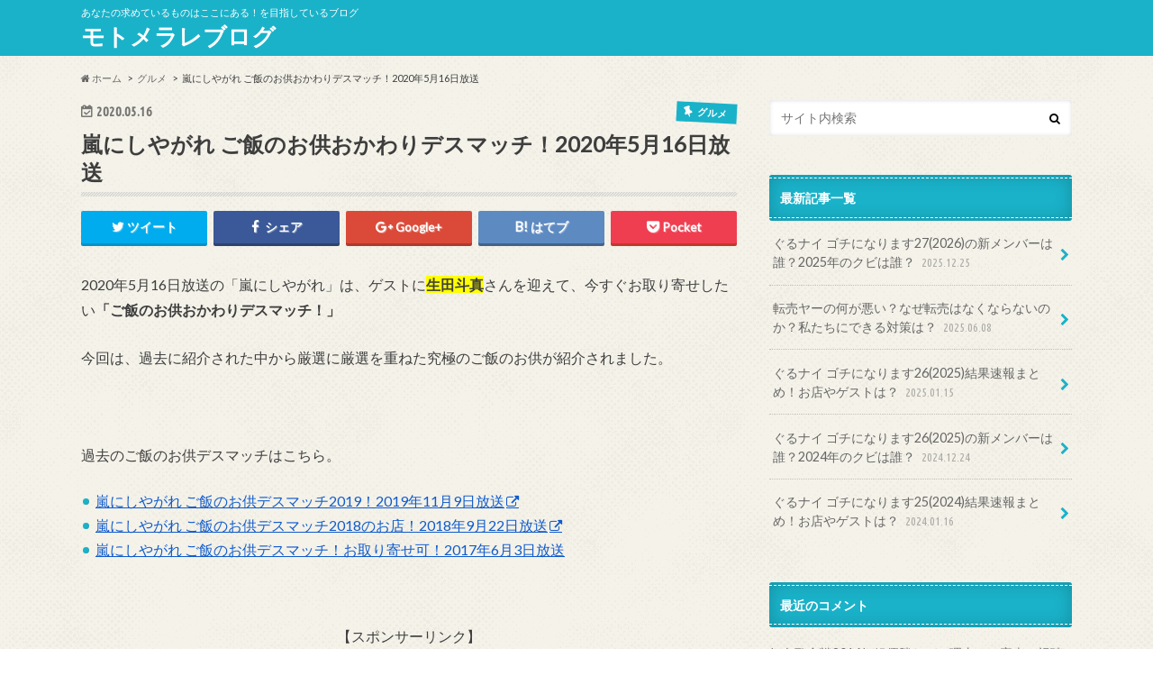

--- FILE ---
content_type: text/html; charset=UTF-8
request_url: https://motomerare.com/8832.html
body_size: 22874
content:
<!doctype html>
<!--[if lt IE 7]><html lang="ja" class="no-js lt-ie9 lt-ie8 lt-ie7"><![endif]-->
<!--[if (IE 7)&!(IEMobile)]><html lang="ja" class="no-js lt-ie9 lt-ie8"><![endif]-->
<!--[if (IE 8)&!(IEMobile)]><html lang="ja" class="no-js lt-ie9"><![endif]-->
<!--[if gt IE 8]><!--> <html lang="ja" class="no-js"><!--<![endif]-->

<head>
<meta charset="utf-8">
<meta http-equiv="X-UA-Compatible" content="IE=edge">

<meta name="HandheldFriendly" content="True">
<meta name="MobileOptimized" content="320">
<meta name="viewport" content="width=device-width, initial-scale=1.0, minimum-scale=1.0, maximum-scale=1.0, user-scalable=no">


<link rel="pingback" href="https://motomerare.com/xmlrpc.php">

<!--[if IE]>
<![endif]-->
<!--[if lt IE 9]>
<script src="//html5shiv.googlecode.com/svn/trunk/html5.js"></script>
<script src="//css3-mediaqueries-js.googlecode.com/svn/trunk/css3-mediaqueries.js"></script>
<![endif]-->



	<style>img:is([sizes="auto" i], [sizes^="auto," i]) { contain-intrinsic-size: 3000px 1500px }</style>
	
		<!-- All in One SEO 4.1.1.2 -->
		<title>嵐にしやがれ ご飯のお供おかわりデスマッチ！2020年5月16日放送</title>
		<meta name="description" content="2020年5月16日放送の「嵐にしやがれ」は、ゲストに生田斗真さんを迎えて、今すぐお取り寄せしたい「ご飯のお供おかわりデスマッチ！」 今回は、過去に紹介された中から厳選に厳選を重ねた究極のご飯のお供が紹介されました。 &amp;..."/>
		<meta name="google-site-verification" content="YX6rZ586Ue5dvLFhdgUVOjydweM2Yyr9wpYtG_oRb0E"/>
		<link rel="canonical" href="https://motomerare.com/8832.html"/>
		<meta name="google" content="nositelinkssearchbox"/>
		<script type="application/ld+json" class="aioseo-schema">
			{"@context":"https:\/\/schema.org","@graph":[{"@type":"WebSite","@id":"https:\/\/motomerare.com\/#website","url":"https:\/\/motomerare.com\/","name":"\u30e2\u30c8\u30e1\u30e9\u30ec\u30d6\u30ed\u30b0","description":"\u3042\u306a\u305f\u306e\u6c42\u3081\u3066\u3044\u308b\u3082\u306e\u306f\u3053\u3053\u306b\u3042\u308b\uff01\u3092\u76ee\u6307\u3057\u3066\u3044\u308b\u30d6\u30ed\u30b0","publisher":{"@id":"https:\/\/motomerare.com\/#organization"}},{"@type":"Organization","@id":"https:\/\/motomerare.com\/#organization","name":"\u30e2\u30c8\u30e1\u30e9\u30ec\u30d6\u30ed\u30b0","url":"https:\/\/motomerare.com\/"},{"@type":"BreadcrumbList","@id":"https:\/\/motomerare.com\/8832.html#breadcrumblist","itemListElement":[{"@type":"ListItem","@id":"https:\/\/motomerare.com\/#listItem","position":"1","item":{"@id":"https:\/\/motomerare.com\/#item","name":"\u30db\u30fc\u30e0","description":"\u3042\u306a\u305f\u306e\u6c42\u3081\u3066\u3044\u308b\u3082\u306e\u306f\u3053\u3053\u306b\u3042\u308b\uff01\u3092\u76ee\u6307\u3057\u3066\u3044\u308b\u30d6\u30ed\u30b0","url":"https:\/\/motomerare.com\/"}}]},{"@type":"Person","@id":"https:\/\/motomerare.com\/author\/fuku#author","url":"https:\/\/motomerare.com\/author\/fuku","name":"fuku","image":{"@type":"ImageObject","@id":"https:\/\/motomerare.com\/8832.html#authorImage","url":"https:\/\/secure.gravatar.com\/avatar\/fe81a2640676eee47b9d1b30403a03d1a7f725270a244479227912151413c96e?s=96&d=mm&r=g","width":"96","height":"96","caption":"fuku"}},{"@type":"WebPage","@id":"https:\/\/motomerare.com\/8832.html#webpage","url":"https:\/\/motomerare.com\/8832.html","name":"\u5d50\u306b\u3057\u3084\u304c\u308c \u3054\u98ef\u306e\u304a\u4f9b\u304a\u304b\u308f\u308a\u30c7\u30b9\u30de\u30c3\u30c1\uff012020\u5e745\u670816\u65e5\u653e\u9001","description":"2020\u5e745\u670816\u65e5\u653e\u9001\u306e\u300c\u5d50\u306b\u3057\u3084\u304c\u308c\u300d\u306f\u3001\u30b2\u30b9\u30c8\u306b\u751f\u7530\u6597\u771f\u3055\u3093\u3092\u8fce\u3048\u3066\u3001\u4eca\u3059\u3050\u304a\u53d6\u308a\u5bc4\u305b\u3057\u305f\u3044\u300c\u3054\u98ef\u306e\u304a\u4f9b\u304a\u304b\u308f\u308a\u30c7\u30b9\u30de\u30c3\u30c1\uff01\u300d \u4eca\u56de\u306f\u3001\u904e\u53bb\u306b\u7d39\u4ecb\u3055\u308c\u305f\u4e2d\u304b\u3089\u53b3\u9078\u306b\u53b3\u9078\u3092\u91cd\u306d\u305f\u7a76\u6975\u306e\u3054\u98ef\u306e\u304a\u4f9b\u304c\u7d39\u4ecb\u3055\u308c\u307e\u3057\u305f\u3002 &...","inLanguage":"ja","isPartOf":{"@id":"https:\/\/motomerare.com\/#website"},"breadcrumb":{"@id":"https:\/\/motomerare.com\/8832.html#breadcrumblist"},"author":"https:\/\/motomerare.com\/8832.html#author","creator":"https:\/\/motomerare.com\/8832.html#author","datePublished":"2020-05-16T12:17:54+09:00","dateModified":"2020-05-23T13:23:21+09:00"},{"@type":"Article","@id":"https:\/\/motomerare.com\/8832.html#article","name":"\u5d50\u306b\u3057\u3084\u304c\u308c \u3054\u98ef\u306e\u304a\u4f9b\u304a\u304b\u308f\u308a\u30c7\u30b9\u30de\u30c3\u30c1\uff012020\u5e745\u670816\u65e5\u653e\u9001","description":"2020\u5e745\u670816\u65e5\u653e\u9001\u306e\u300c\u5d50\u306b\u3057\u3084\u304c\u308c\u300d\u306f\u3001\u30b2\u30b9\u30c8\u306b\u751f\u7530\u6597\u771f\u3055\u3093\u3092\u8fce\u3048\u3066\u3001\u4eca\u3059\u3050\u304a\u53d6\u308a\u5bc4\u305b\u3057\u305f\u3044\u300c\u3054\u98ef\u306e\u304a\u4f9b\u304a\u304b\u308f\u308a\u30c7\u30b9\u30de\u30c3\u30c1\uff01\u300d \u4eca\u56de\u306f\u3001\u904e\u53bb\u306b\u7d39\u4ecb\u3055\u308c\u305f\u4e2d\u304b\u3089\u53b3\u9078\u306b\u53b3\u9078\u3092\u91cd\u306d\u305f\u7a76\u6975\u306e\u3054\u98ef\u306e\u304a\u4f9b\u304c\u7d39\u4ecb\u3055\u308c\u307e\u3057\u305f\u3002 &...","headline":"\u5d50\u306b\u3057\u3084\u304c\u308c \u3054\u98ef\u306e\u304a\u4f9b\u304a\u304b\u308f\u308a\u30c7\u30b9\u30de\u30c3\u30c1\uff012020\u5e745\u670816\u65e5\u653e\u9001","author":{"@id":"https:\/\/motomerare.com\/author\/fuku#author"},"publisher":{"@id":"https:\/\/motomerare.com\/#organization"},"datePublished":"2020-05-16T12:17:54+09:00","dateModified":"2020-05-23T13:23:21+09:00","articleSection":"\u30b0\u30eb\u30e1, \u30c6\u30ec\u30d3, \u5d50\u306b\u3057\u3084\u304c\u308c","mainEntityOfPage":{"@id":"https:\/\/motomerare.com\/8832.html#webpage"},"isPartOf":{"@id":"https:\/\/motomerare.com\/8832.html#webpage"},"image":{"@type":"ImageObject","@id":"https:\/\/motomerare.com\/#articleImage","url":"https:\/\/hbb.afl.rakuten.co.jp\/hgb\/1994d9ad.f876e035.1994d9ae.607b6024\/?me_id=1274048&amp;item_id=10000045&amp;m=https%3A%2F%2Fthumbnail.image.rakuten.co.jp%2F%400_mall%2Fnikuryori-kayama%2Fcabinet%2Fsobomayo%2Fnew%2Fsobo-pre.jpg%3F_ex%3D80x80&amp;pc=https%3A%2F%2Fthumbnail.image.rakuten.co.jp%2F%400_mall%2Fnikuryori-kayama%2Fcabinet%2Fsobomayo%2Fnew%2Fsobo-pre.jpg%3F_ex%3D240x240&amp;s=240x240&amp;t=picttext"}}]}
		</script>
		<script type="text/javascript">window.ga=window.ga||function(){(ga.q=ga.q||[]).push(arguments)};ga.l=+new Date;ga('create',"UA-66673293-1",'auto');ga('send','pageview');</script>
		<script async src="https://www.google-analytics.com/analytics.js"></script>
		<!-- All in One SEO -->

<link rel='dns-prefetch' href='//s0.wp.com'/>
<link rel='dns-prefetch' href='//ajax.googleapis.com'/>
<link rel='dns-prefetch' href='//fonts.googleapis.com'/>
<link rel='dns-prefetch' href='//maxcdn.bootstrapcdn.com'/>
<link rel="alternate" type="application/rss+xml" title="モトメラレブログ &raquo; フィード" href="https://motomerare.com/feed"/>
<link rel="alternate" type="application/rss+xml" title="モトメラレブログ &raquo; コメントフィード" href="https://motomerare.com/comments/feed"/>
<link rel="alternate" type="application/rss+xml" title="モトメラレブログ &raquo; 嵐にしやがれ ご飯のお供おかわりデスマッチ！2020年5月16日放送 のコメントのフィード" href="https://motomerare.com/8832.html/feed"/>
<script type="text/javascript">//<![CDATA[
window._wpemojiSettings={"baseUrl":"https:\/\/s.w.org\/images\/core\/emoji\/16.0.1\/72x72\/","ext":".png","svgUrl":"https:\/\/s.w.org\/images\/core\/emoji\/16.0.1\/svg\/","svgExt":".svg","source":{"concatemoji":"https:\/\/motomerare.com\/wp-includes\/js\/wp-emoji-release.min.js"}};!function(s,n){var o,i,e;function c(e){try{var t={supportTests:e,timestamp:(new Date).valueOf()};sessionStorage.setItem(o,JSON.stringify(t))}catch(e){}}function p(e,t,n){e.clearRect(0,0,e.canvas.width,e.canvas.height),e.fillText(t,0,0);var t=new Uint32Array(e.getImageData(0,0,e.canvas.width,e.canvas.height).data),a=(e.clearRect(0,0,e.canvas.width,e.canvas.height),e.fillText(n,0,0),new Uint32Array(e.getImageData(0,0,e.canvas.width,e.canvas.height).data));return t.every(function(e,t){return e===a[t]})}function u(e,t){e.clearRect(0,0,e.canvas.width,e.canvas.height),e.fillText(t,0,0);for(var n=e.getImageData(16,16,1,1),a=0;a<n.data.length;a++)if(0!==n.data[a])return!1;return!0}function f(e,t,n,a){switch(t){case"flag":return n(e,"\ud83c\udff3\ufe0f\u200d\u26a7\ufe0f","\ud83c\udff3\ufe0f\u200b\u26a7\ufe0f")?!1:!n(e,"\ud83c\udde8\ud83c\uddf6","\ud83c\udde8\u200b\ud83c\uddf6")&&!n(e,"\ud83c\udff4\udb40\udc67\udb40\udc62\udb40\udc65\udb40\udc6e\udb40\udc67\udb40\udc7f","\ud83c\udff4\u200b\udb40\udc67\u200b\udb40\udc62\u200b\udb40\udc65\u200b\udb40\udc6e\u200b\udb40\udc67\u200b\udb40\udc7f");case"emoji":return!a(e,"\ud83e\udedf")}return!1}function g(e,t,n,a){var r="undefined"!=typeof WorkerGlobalScope&&self instanceof WorkerGlobalScope?new OffscreenCanvas(300,150):s.createElement("canvas"),o=r.getContext("2d",{willReadFrequently:!0}),i=(o.textBaseline="top",o.font="600 32px Arial",{});return e.forEach(function(e){i[e]=t(o,e,n,a)}),i}function t(e){var t=s.createElement("script");t.src=e,t.defer=!0,s.head.appendChild(t)}"undefined"!=typeof Promise&&(o="wpEmojiSettingsSupports",i=["flag","emoji"],n.supports={everything:!0,everythingExceptFlag:!0},e=new Promise(function(e){s.addEventListener("DOMContentLoaded",e,{once:!0})}),new Promise(function(t){var n=function(){try{var e=JSON.parse(sessionStorage.getItem(o));if("object"==typeof e&&"number"==typeof e.timestamp&&(new Date).valueOf()<e.timestamp+604800&&"object"==typeof e.supportTests)return e.supportTests}catch(e){}return null}();if(!n){if("undefined"!=typeof Worker&&"undefined"!=typeof OffscreenCanvas&&"undefined"!=typeof URL&&URL.createObjectURL&&"undefined"!=typeof Blob)try{var e="postMessage("+g.toString()+"("+[JSON.stringify(i),f.toString(),p.toString(),u.toString()].join(",")+"));",a=new Blob([e],{type:"text/javascript"}),r=new Worker(URL.createObjectURL(a),{name:"wpTestEmojiSupports"});return void(r.onmessage=function(e){c(n=e.data),r.terminate(),t(n)})}catch(e){}c(n=g(i,f,p,u))}t(n)}).then(function(e){for(var t in e)n.supports[t]=e[t],n.supports.everything=n.supports.everything&&n.supports[t],"flag"!==t&&(n.supports.everythingExceptFlag=n.supports.everythingExceptFlag&&n.supports[t]);n.supports.everythingExceptFlag=n.supports.everythingExceptFlag&&!n.supports.flag,n.DOMReady=!1,n.readyCallback=function(){n.DOMReady=!0}}).then(function(){return e}).then(function(){var e;n.supports.everything||(n.readyCallback(),(e=n.source||{}).concatemoji?t(e.concatemoji):e.wpemoji&&e.twemoji&&(t(e.twemoji),t(e.wpemoji)))}))}((window,document),window._wpemojiSettings);
//]]></script>
<style id='wp-emoji-styles-inline-css' type='text/css'>

	img.wp-smiley, img.emoji {
		display: inline !important;
		border: none !important;
		box-shadow: none !important;
		height: 1em !important;
		width: 1em !important;
		margin: 0 0.07em !important;
		vertical-align: -0.1em !important;
		background: none !important;
		padding: 0 !important;
	}
</style>
<link rel='stylesheet' id='wp-block-library-css' href='https://motomerare.com/wp-includes/css/dist/block-library/style.min.css' type='text/css' media='all'/>
<style id='classic-theme-styles-inline-css' type='text/css'>
/*! This file is auto-generated */
.wp-block-button__link{color:#fff;background-color:#32373c;border-radius:9999px;box-shadow:none;text-decoration:none;padding:calc(.667em + 2px) calc(1.333em + 2px);font-size:1.125em}.wp-block-file__button{background:#32373c;color:#fff;text-decoration:none}
</style>
<link rel='stylesheet' id='quads-style-css-css' href='https://motomerare.com/wp-content/plugins/quick-adsense-reloaded/includes/gutenberg/dist/blocks.style.build.css' type='text/css' media='all'/>
<style id='global-styles-inline-css' type='text/css'>
:root{--wp--preset--aspect-ratio--square: 1;--wp--preset--aspect-ratio--4-3: 4/3;--wp--preset--aspect-ratio--3-4: 3/4;--wp--preset--aspect-ratio--3-2: 3/2;--wp--preset--aspect-ratio--2-3: 2/3;--wp--preset--aspect-ratio--16-9: 16/9;--wp--preset--aspect-ratio--9-16: 9/16;--wp--preset--color--black: #000000;--wp--preset--color--cyan-bluish-gray: #abb8c3;--wp--preset--color--white: #ffffff;--wp--preset--color--pale-pink: #f78da7;--wp--preset--color--vivid-red: #cf2e2e;--wp--preset--color--luminous-vivid-orange: #ff6900;--wp--preset--color--luminous-vivid-amber: #fcb900;--wp--preset--color--light-green-cyan: #7bdcb5;--wp--preset--color--vivid-green-cyan: #00d084;--wp--preset--color--pale-cyan-blue: #8ed1fc;--wp--preset--color--vivid-cyan-blue: #0693e3;--wp--preset--color--vivid-purple: #9b51e0;--wp--preset--gradient--vivid-cyan-blue-to-vivid-purple: linear-gradient(135deg,rgba(6,147,227,1) 0%,rgb(155,81,224) 100%);--wp--preset--gradient--light-green-cyan-to-vivid-green-cyan: linear-gradient(135deg,rgb(122,220,180) 0%,rgb(0,208,130) 100%);--wp--preset--gradient--luminous-vivid-amber-to-luminous-vivid-orange: linear-gradient(135deg,rgba(252,185,0,1) 0%,rgba(255,105,0,1) 100%);--wp--preset--gradient--luminous-vivid-orange-to-vivid-red: linear-gradient(135deg,rgba(255,105,0,1) 0%,rgb(207,46,46) 100%);--wp--preset--gradient--very-light-gray-to-cyan-bluish-gray: linear-gradient(135deg,rgb(238,238,238) 0%,rgb(169,184,195) 100%);--wp--preset--gradient--cool-to-warm-spectrum: linear-gradient(135deg,rgb(74,234,220) 0%,rgb(151,120,209) 20%,rgb(207,42,186) 40%,rgb(238,44,130) 60%,rgb(251,105,98) 80%,rgb(254,248,76) 100%);--wp--preset--gradient--blush-light-purple: linear-gradient(135deg,rgb(255,206,236) 0%,rgb(152,150,240) 100%);--wp--preset--gradient--blush-bordeaux: linear-gradient(135deg,rgb(254,205,165) 0%,rgb(254,45,45) 50%,rgb(107,0,62) 100%);--wp--preset--gradient--luminous-dusk: linear-gradient(135deg,rgb(255,203,112) 0%,rgb(199,81,192) 50%,rgb(65,88,208) 100%);--wp--preset--gradient--pale-ocean: linear-gradient(135deg,rgb(255,245,203) 0%,rgb(182,227,212) 50%,rgb(51,167,181) 100%);--wp--preset--gradient--electric-grass: linear-gradient(135deg,rgb(202,248,128) 0%,rgb(113,206,126) 100%);--wp--preset--gradient--midnight: linear-gradient(135deg,rgb(2,3,129) 0%,rgb(40,116,252) 100%);--wp--preset--font-size--small: 13px;--wp--preset--font-size--medium: 20px;--wp--preset--font-size--large: 36px;--wp--preset--font-size--x-large: 42px;--wp--preset--spacing--20: 0.44rem;--wp--preset--spacing--30: 0.67rem;--wp--preset--spacing--40: 1rem;--wp--preset--spacing--50: 1.5rem;--wp--preset--spacing--60: 2.25rem;--wp--preset--spacing--70: 3.38rem;--wp--preset--spacing--80: 5.06rem;--wp--preset--shadow--natural: 6px 6px 9px rgba(0, 0, 0, 0.2);--wp--preset--shadow--deep: 12px 12px 50px rgba(0, 0, 0, 0.4);--wp--preset--shadow--sharp: 6px 6px 0px rgba(0, 0, 0, 0.2);--wp--preset--shadow--outlined: 6px 6px 0px -3px rgba(255, 255, 255, 1), 6px 6px rgba(0, 0, 0, 1);--wp--preset--shadow--crisp: 6px 6px 0px rgba(0, 0, 0, 1);}:where(.is-layout-flex){gap: 0.5em;}:where(.is-layout-grid){gap: 0.5em;}body .is-layout-flex{display: flex;}.is-layout-flex{flex-wrap: wrap;align-items: center;}.is-layout-flex > :is(*, div){margin: 0;}body .is-layout-grid{display: grid;}.is-layout-grid > :is(*, div){margin: 0;}:where(.wp-block-columns.is-layout-flex){gap: 2em;}:where(.wp-block-columns.is-layout-grid){gap: 2em;}:where(.wp-block-post-template.is-layout-flex){gap: 1.25em;}:where(.wp-block-post-template.is-layout-grid){gap: 1.25em;}.has-black-color{color: var(--wp--preset--color--black) !important;}.has-cyan-bluish-gray-color{color: var(--wp--preset--color--cyan-bluish-gray) !important;}.has-white-color{color: var(--wp--preset--color--white) !important;}.has-pale-pink-color{color: var(--wp--preset--color--pale-pink) !important;}.has-vivid-red-color{color: var(--wp--preset--color--vivid-red) !important;}.has-luminous-vivid-orange-color{color: var(--wp--preset--color--luminous-vivid-orange) !important;}.has-luminous-vivid-amber-color{color: var(--wp--preset--color--luminous-vivid-amber) !important;}.has-light-green-cyan-color{color: var(--wp--preset--color--light-green-cyan) !important;}.has-vivid-green-cyan-color{color: var(--wp--preset--color--vivid-green-cyan) !important;}.has-pale-cyan-blue-color{color: var(--wp--preset--color--pale-cyan-blue) !important;}.has-vivid-cyan-blue-color{color: var(--wp--preset--color--vivid-cyan-blue) !important;}.has-vivid-purple-color{color: var(--wp--preset--color--vivid-purple) !important;}.has-black-background-color{background-color: var(--wp--preset--color--black) !important;}.has-cyan-bluish-gray-background-color{background-color: var(--wp--preset--color--cyan-bluish-gray) !important;}.has-white-background-color{background-color: var(--wp--preset--color--white) !important;}.has-pale-pink-background-color{background-color: var(--wp--preset--color--pale-pink) !important;}.has-vivid-red-background-color{background-color: var(--wp--preset--color--vivid-red) !important;}.has-luminous-vivid-orange-background-color{background-color: var(--wp--preset--color--luminous-vivid-orange) !important;}.has-luminous-vivid-amber-background-color{background-color: var(--wp--preset--color--luminous-vivid-amber) !important;}.has-light-green-cyan-background-color{background-color: var(--wp--preset--color--light-green-cyan) !important;}.has-vivid-green-cyan-background-color{background-color: var(--wp--preset--color--vivid-green-cyan) !important;}.has-pale-cyan-blue-background-color{background-color: var(--wp--preset--color--pale-cyan-blue) !important;}.has-vivid-cyan-blue-background-color{background-color: var(--wp--preset--color--vivid-cyan-blue) !important;}.has-vivid-purple-background-color{background-color: var(--wp--preset--color--vivid-purple) !important;}.has-black-border-color{border-color: var(--wp--preset--color--black) !important;}.has-cyan-bluish-gray-border-color{border-color: var(--wp--preset--color--cyan-bluish-gray) !important;}.has-white-border-color{border-color: var(--wp--preset--color--white) !important;}.has-pale-pink-border-color{border-color: var(--wp--preset--color--pale-pink) !important;}.has-vivid-red-border-color{border-color: var(--wp--preset--color--vivid-red) !important;}.has-luminous-vivid-orange-border-color{border-color: var(--wp--preset--color--luminous-vivid-orange) !important;}.has-luminous-vivid-amber-border-color{border-color: var(--wp--preset--color--luminous-vivid-amber) !important;}.has-light-green-cyan-border-color{border-color: var(--wp--preset--color--light-green-cyan) !important;}.has-vivid-green-cyan-border-color{border-color: var(--wp--preset--color--vivid-green-cyan) !important;}.has-pale-cyan-blue-border-color{border-color: var(--wp--preset--color--pale-cyan-blue) !important;}.has-vivid-cyan-blue-border-color{border-color: var(--wp--preset--color--vivid-cyan-blue) !important;}.has-vivid-purple-border-color{border-color: var(--wp--preset--color--vivid-purple) !important;}.has-vivid-cyan-blue-to-vivid-purple-gradient-background{background: var(--wp--preset--gradient--vivid-cyan-blue-to-vivid-purple) !important;}.has-light-green-cyan-to-vivid-green-cyan-gradient-background{background: var(--wp--preset--gradient--light-green-cyan-to-vivid-green-cyan) !important;}.has-luminous-vivid-amber-to-luminous-vivid-orange-gradient-background{background: var(--wp--preset--gradient--luminous-vivid-amber-to-luminous-vivid-orange) !important;}.has-luminous-vivid-orange-to-vivid-red-gradient-background{background: var(--wp--preset--gradient--luminous-vivid-orange-to-vivid-red) !important;}.has-very-light-gray-to-cyan-bluish-gray-gradient-background{background: var(--wp--preset--gradient--very-light-gray-to-cyan-bluish-gray) !important;}.has-cool-to-warm-spectrum-gradient-background{background: var(--wp--preset--gradient--cool-to-warm-spectrum) !important;}.has-blush-light-purple-gradient-background{background: var(--wp--preset--gradient--blush-light-purple) !important;}.has-blush-bordeaux-gradient-background{background: var(--wp--preset--gradient--blush-bordeaux) !important;}.has-luminous-dusk-gradient-background{background: var(--wp--preset--gradient--luminous-dusk) !important;}.has-pale-ocean-gradient-background{background: var(--wp--preset--gradient--pale-ocean) !important;}.has-electric-grass-gradient-background{background: var(--wp--preset--gradient--electric-grass) !important;}.has-midnight-gradient-background{background: var(--wp--preset--gradient--midnight) !important;}.has-small-font-size{font-size: var(--wp--preset--font-size--small) !important;}.has-medium-font-size{font-size: var(--wp--preset--font-size--medium) !important;}.has-large-font-size{font-size: var(--wp--preset--font-size--large) !important;}.has-x-large-font-size{font-size: var(--wp--preset--font-size--x-large) !important;}
:where(.wp-block-post-template.is-layout-flex){gap: 1.25em;}:where(.wp-block-post-template.is-layout-grid){gap: 1.25em;}
:where(.wp-block-columns.is-layout-flex){gap: 2em;}:where(.wp-block-columns.is-layout-grid){gap: 2em;}
:root :where(.wp-block-pullquote){font-size: 1.5em;line-height: 1.6;}
</style>
<link rel='stylesheet' id='toc-screen-css' href='https://motomerare.com/wp-content/plugins/table-of-contents-plus/screen.min.css' type='text/css' media='all'/>
<link rel='stylesheet' id='style-css' href='https://motomerare.com/wp-content/themes/hummingbird/style.css' type='text/css' media='all'/>
<link rel='stylesheet' id='child-style-css' href='https://motomerare.com/wp-content/themes/hummingbird_custom/style.css' type='text/css' media='all'/>
<link rel='stylesheet' id='slider-css' href='https://motomerare.com/wp-content/themes/hummingbird/library/css/bx-slider.css' type='text/css' media='all'/>
<link rel='stylesheet' id='animate-css' href='https://motomerare.com/wp-content/themes/hummingbird/library/css/animate.min.css' type='text/css' media='all'/>
<link rel='stylesheet' id='shortcode-css' href='https://motomerare.com/wp-content/themes/hummingbird/library/css/shortcode.css' type='text/css' media='all'/>
<link rel='stylesheet' id='gf_Ubuntu-css' href='//fonts.googleapis.com/css?family=Ubuntu+Condensed' type='text/css' media='all'/>
<link rel='stylesheet' id='gf_Lato-css' href='//fonts.googleapis.com/css?family=Lato' type='text/css' media='all'/>
<link rel='stylesheet' id='fontawesome-css' href='//maxcdn.bootstrapcdn.com/font-awesome/4.6.0/css/font-awesome.min.css' type='text/css' media='all'/>
<link rel='stylesheet' id='jetpack_css-css' href='https://motomerare.com/wp-content/plugins/jetpack/css/jetpack.css' type='text/css' media='all'/>
<script type="text/javascript" src="//ajax.googleapis.com/ajax/libs/jquery/1.12.2/jquery.min.js" id="jquery-js"></script>
<script type="text/javascript" src="https://motomerare.com/wp-content/plugins/jetpack/_inc/build/spin.min.js" id="spin-js"></script>
<script type="text/javascript" src="https://motomerare.com/wp-content/plugins/jetpack/_inc/build/jquery.spin.min.js" id="jquery.spin-js"></script>
<link rel="https://api.w.org/" href="https://motomerare.com/wp-json/"/><link rel="alternate" title="JSON" type="application/json" href="https://motomerare.com/wp-json/wp/v2/posts/8832"/><link rel='shortlink' href='https://wp.me/p8jHqw-2is'/>
<link rel="alternate" title="oEmbed (JSON)" type="application/json+oembed" href="https://motomerare.com/wp-json/oembed/1.0/embed?url=https%3A%2F%2Fmotomerare.com%2F8832.html"/>
<link rel="alternate" title="oEmbed (XML)" type="text/xml+oembed" href="https://motomerare.com/wp-json/oembed/1.0/embed?url=https%3A%2F%2Fmotomerare.com%2F8832.html&#038;format=xml"/>
<script>document.cookie='quads_browser_width='+screen.width;</script>
<link rel='dns-prefetch' href='//v0.wordpress.com'/>
<link rel='dns-prefetch' href='//i0.wp.com'/>
<link rel='dns-prefetch' href='//i1.wp.com'/>
<link rel='dns-prefetch' href='//i2.wp.com'/>
<style type='text/css'>img#wpstats{display:none}</style><style type="text/css">
body{color: #3E3E3E;}
a{color: #105bcc;}
a:hover{color: #e87d7d;}
#main article footer .post-categories li a,#main article footer .tags a{  background: #105bcc;  border:1px solid #105bcc;}
#main article footer .tags a{color:#105bcc; background: none;}
#main article footer .post-categories li a:hover,#main article footer .tags a:hover{ background:#e87d7d;  border-color:#e87d7d;}
input[type="text"],input[type="password"],input[type="datetime"],input[type="datetime-local"],input[type="date"],input[type="month"],input[type="time"],input[type="week"],input[type="number"],input[type="email"],input[type="url"],input[type="search"],input[type="tel"],input[type="color"],select,textarea,.field { background-color: #FFFFFF;}
/*ヘッダー*/
.header{background: #1ab2c9; color: #ffffff;}
#logo a,.nav li a,.nav_btn{color: #ffffff;}
#logo a:hover,.nav li a:hover{color:#e87d7d;}
@media only screen and (min-width: 768px) {
.nav ul {background: #0E0E0E;}
.nav li ul.sub-menu li a{color: #BAB4B0;}
}
/*メインエリア*/
.widgettitle {background: #1ab2c9; color:  #ffffff;}
.widget li a:after{color: #1ab2c9!important;}
/* 投稿ページ */
.entry-content h2{background: #1ab2c9;}
.entry-content h3{border-color: #1ab2c9;}
.entry-content ul li:before{ background: #1ab2c9;}
.entry-content ol li:before{ background: #1ab2c9;}
/* カテゴリーラベル */
.post-list-card .post-list .eyecatch .cat-name,.top-post-list .post-list .eyecatch .cat-name,.byline .cat-name,.single .authorbox .author-newpost li .cat-name,.related-box li .cat-name,#top_carousel .bx-wrapper ul li .osusume-label{background: #1ab2c9; color:  #ffffff;}
/* CTA */
.cta-inner{ background: #0E0E0E;}
/* ボタンの色 */
.btn-wrap a{background: #105bcc;border: 1px solid #105bcc;}
.btn-wrap a:hover{background: #e87d7d;}
.btn-wrap.simple a{border:1px solid #105bcc;color:#105bcc;}
.btn-wrap.simple a:hover{background:#105bcc;}
.readmore a{border:1px solid #105bcc;color:#105bcc;}
.readmore a:hover{background:#105bcc;color:#fff;}
/* サイドバー */
.widget a{text-decoration:none; color:#666666;}
.widget a:hover{color:#999999;}
/*フッター*/
#footer-top{background-color: #0E0E0E; color: #CACACA;}
.footer a,#footer-top a{color: #BAB4B0;}
#footer-top .widgettitle{color: #CACACA;}
.footer {background-color: #0E0E0E;color: #CACACA;}
.footer-links li:before{ color: #1ab2c9;}
/* ページネーション */
.pagination a, .pagination span,.page-links a{border-color: #105bcc; color: #105bcc;}
.pagination .current,.pagination .current:hover,.page-links ul > li > span{background-color: #105bcc; border-color: #105bcc;}
.pagination a:hover, .pagination a:focus,.page-links a:hover, .page-links a:focus{background-color: #105bcc; color: #fff;}
/* OTHER */
ul.wpp-list li a:before{background: #1ab2c9;color: #ffffff;}
.blue-btn, .comment-reply-link, #submit { background-color: #105bcc; }
.blue-btn:hover, .comment-reply-link:hover, #submit:hover, .blue-btn:focus, .comment-reply-link:focus, #submit:focus {background-color: #e87d7d; }
</style>
<style type="text/css">.broken_link, a.broken_link {
	text-decoration: line-through;
}</style><style type="text/css" id="custom-background-css">
body.custom-background { background-image: url("https://motomerare.com/wp-content/themes/hummingbird/library/images/body_bg01.png"); background-position: left top; background-size: auto; background-repeat: repeat; background-attachment: scroll; }
</style>
				<style type="text/css" id="wp-custom-css">
				/*
ここに独自の CSS を追加することができます。

詳しくは上のヘルプアイコンをクリックしてください。
*/

.vcWrap {
width: 100%;
height: 250px;
}

.vc {
width: 300px;
height: 250px;
margin: 0 auto;
}			</style>
		
<script type="text/javascript" language="javascript">var vc_pid="884957525";</script><script type="text/javascript" src="//aml.valuecommerce.com/vcdal.js" async></script>

<script async src="//pagead2.googlesyndication.com/pagead/js/adsbygoogle.js"></script>
<script>(adsbygoogle=window.adsbygoogle||[]).push({google_ad_client:"ca-pub-5039085929800980",enable_page_level_ads:true});</script>

</head>

<body class="wp-singular post-template-default single single-post postid-8832 single-format-standard custom-background wp-theme-hummingbird wp-child-theme-hummingbird_custom">

<div id="container" class="h_default ">

<header class="header" role="banner">
<div id="inner-header" class="wrap cf">
<p class="site_description">あなたの求めているものはここにある！を目指しているブログ</p><div id="logo" class="gf">
<p class="h1 text"><a href="https://motomerare.com">モトメラレブログ</a></p>
</div>

<nav id="g_nav" role="navigation">

</nav>
<button id="drawerBtn" class="nav_btn"></button>
<script type="text/javascript">jQuery(function($){var menu=$('#g_nav'),menuBtn=$('#drawerBtn'),body=$(document.body),menuWidth=menu.outerWidth();menuBtn.on('click',function(){body.toggleClass('open');if(body.hasClass('open')){body.animate({'left':menuWidth},300);menu.animate({'left':0},300);}else{menu.animate({'left':-menuWidth},300);body.animate({'left':0},300);}});});</script>

</div>
</header>
<div id="breadcrumb" class="breadcrumb inner wrap cf"><ul><li itemscope itemtype="//data-vocabulary.org/Breadcrumb"><a href="https://motomerare.com/" itemprop="url"><i class="fa fa-home"></i><span itemprop="title"> ホーム</span></a></li><li itemscope itemtype="//data-vocabulary.org/Breadcrumb"><a href="https://motomerare.com/category/%e3%82%b0%e3%83%ab%e3%83%a1" itemprop="url"><span itemprop="title">グルメ</span></a></li><li>嵐にしやがれ ご飯のお供おかわりデスマッチ！2020年5月16日放送</li></ul></div>
<div id="content">
<div id="inner-content" class="wrap cf">

<main id="main" class="m-all t-all d-5of7 cf" role="main">
<article id="post-8832" class="cf post-8832 post type-post status-publish format-standard hentry category-32 category-45 tag-58" role="article">
<header class="article-header entry-header animated fadeInDown">
<p class="byline entry-meta vcard cf">
<time class="date gf entry-date updated">2020.05.16</time>
<time class="date gf entry-date undo updated" datetime="2020-05-23">2020.05.23</time>

<span class="cat-name cat-id-32">グルメ</span><span class="writer" style="display: none;"><span class="name author"><span class="fn">fuku</span></span></span>
</p>
<h1 class="entry-title single-title" itemprop="headline" rel="bookmark">嵐にしやがれ ご飯のお供おかわりデスマッチ！2020年5月16日放送</h1>
<div class="share short">
<div class="sns">
<ul class="clearfix">
<!--ツイートボタン-->
<li class="twitter"> 
<a target="blank" href="http://twitter.com/intent/tweet?url=https%3A%2F%2Fmotomerare.com%2F8832.html&text=%E5%B5%90%E3%81%AB%E3%81%97%E3%82%84%E3%81%8C%E3%82%8C+%E3%81%94%E9%A3%AF%E3%81%AE%E3%81%8A%E4%BE%9B%E3%81%8A%E3%81%8B%E3%82%8F%E3%82%8A%E3%83%87%E3%82%B9%E3%83%9E%E3%83%83%E3%83%81%EF%BC%812020%E5%B9%B45%E6%9C%8816%E6%97%A5%E6%94%BE%E9%80%81&tw_p=tweetbutton" onclick="window.open(this.href, 'tweetwindow', 'width=550, height=450,personalbar=0,toolbar=0,scrollbars=1,resizable=1'); return false;"><i class="fa fa-twitter"></i><span class="text">ツイート</span><span class="count"></span></a>
</li>

<!--Facebookボタン-->      
<li class="facebook">
<a href="http://www.facebook.com/sharer.php?src=bm&u=https%3A%2F%2Fmotomerare.com%2F8832.html&t=%E5%B5%90%E3%81%AB%E3%81%97%E3%82%84%E3%81%8C%E3%82%8C+%E3%81%94%E9%A3%AF%E3%81%AE%E3%81%8A%E4%BE%9B%E3%81%8A%E3%81%8B%E3%82%8F%E3%82%8A%E3%83%87%E3%82%B9%E3%83%9E%E3%83%83%E3%83%81%EF%BC%812020%E5%B9%B45%E6%9C%8816%E6%97%A5%E6%94%BE%E9%80%81" onclick="javascript:window.open(this.href, '', 'menubar=no,toolbar=no,resizable=yes,scrollbars=yes,height=300,width=600');return false;"><i class="fa fa-facebook"></i>
<span class="text">シェア</span><span class="count"></span></a>
</li>



<!--Google+1ボタン-->
<li class="googleplus">
<a href="https://plusone.google.com/_/+1/confirm?hl=ja&url=https://motomerare.com/8832.html" onclick="window.open(this.href, 'window', 'width=550, height=450,personalbar=0,toolbar=0,scrollbars=1,resizable=1'); return false;" rel="tooltip" data-toggle="tooltip" data-placement="top" title="GooglePlusで共有"><i class="fa fa-google-plus"></i><span class="text">Google+</span><span class="count"></span></a>
</li>

<!--はてブボタン-->  
<li class="hatebu">       
<a href="http://b.hatena.ne.jp/add?mode=confirm&url=https://motomerare.com/8832.html&title=%E5%B5%90%E3%81%AB%E3%81%97%E3%82%84%E3%81%8C%E3%82%8C+%E3%81%94%E9%A3%AF%E3%81%AE%E3%81%8A%E4%BE%9B%E3%81%8A%E3%81%8B%E3%82%8F%E3%82%8A%E3%83%87%E3%82%B9%E3%83%9E%E3%83%83%E3%83%81%EF%BC%812020%E5%B9%B45%E6%9C%8816%E6%97%A5%E6%94%BE%E9%80%81" onclick="window.open(this.href, 'HBwindow', 'width=600, height=400, menubar=no, toolbar=no, scrollbars=yes'); return false;" target="_blank"><span class="text">はてブ</span><span class="count"></span></a>
</li>

<!--ポケットボタン-->      
<li class="pocket">
<a href="http://getpocket.com/edit?url=https://motomerare.com/8832.html&title=嵐にしやがれ ご飯のお供おかわりデスマッチ！2020年5月16日放送" onclick="window.open(this.href, 'FBwindow', 'width=550, height=350, menubar=no, toolbar=no, scrollbars=yes'); return false;"><i class="fa fa-get-pocket"></i><span class="text">Pocket</span><span class="count"></span></a></li>
</ul>
</div> 
</div></header>



<section class="entry-content cf">


<p>2020年5月16日放送の「嵐にしやがれ」は、ゲストに<span style="background-color: #ffff00;"><strong>生田斗真</strong></span>さんを迎えて、今すぐお取り寄せしたい<strong>「ご飯のお供おかわりデスマッチ！」</strong></p>
<p>今回は、過去に紹介された中から厳選に厳選を重ねた究極のご飯のお供が紹介されました。</p>
<p>&nbsp;</p>
<p>過去のご飯のお供デスマッチはこちら。</p>
<ul>
<li><a href="https://motomerare.com/8286.html" target="_blank" rel="noopener noreferrer">嵐にしやがれ ご飯のお供デスマッチ2019！2019年11月9日放送</a></li>
<li><a href="https://motomerare.com/6680.html" target="_blank" rel="noopener noreferrer">嵐にしやがれ ご飯のお供デスマッチ2018のお店！2018年9月22日放送</a></li>
<li><a href="https://motomerare.com/2465.html">嵐にしやがれ ご飯のお供デスマッチ！お取り寄せ可！2017年6月3日放送</a></li>
</ul>
<p>&nbsp;</p>

<div class="add more">
<!--ここにPC用・タブレット用の広告コードをはりつけてください。-->

</div>
  
<p><p style="text-align: center;">【スポンサーリンク】<br/>
<script async src="//pagead2.googlesyndication.com/pagead/js/adsbygoogle.js"></script>
<!-- リンク広告 -->
<ins class="adsbygoogle" style="display:block" data-ad-client="ca-pub-5039085929800980" data-ad-slot="7843003644" data-ad-format="link"></ins>
<script>(adsbygoogle=window.adsbygoogle||[]).push({});</script>
<br/>
<script async src="//pagead2.googlesyndication.com/pagead/js/adsbygoogle.js"></script>
<!-- レスポンシブ（記事上） -->
<ins class="adsbygoogle" style="display:block" data-ad-client="ca-pub-5039085929800980" data-ad-slot="3577688951" data-ad-format="rectangle"></ins>
<script>(adsbygoogle=window.adsbygoogle||[]).push({});</script>
</p></p>
<p>&nbsp;</p>
<div id="toc_container" class="no_bullets"><p class="toc_title">目次</p><ul class="toc_list"><li><a href="#i"><span class="toc_number toc_depth_1">1</span> 山梨県　にんにくトマトらー油</a></li><li><a href="#i-2"><span class="toc_number toc_depth_1">2</span> 兵庫県　神戸牛で作るそぼろマヨ</a></li><li><a href="#3"><span class="toc_number toc_depth_1">3</span> 神奈川県　3ヶ月待ちのイカキムチ</a></li><li><a href="#i-3"><span class="toc_number toc_depth_1">4</span> 大分県　白ねぎ醤油</a></li><li><a href="#i-4"><span class="toc_number toc_depth_1">5</span> 東京都　有名焼肉店が開発したご飯にかける焼肉</a></li></ul></div>
<h2><span id="i">山梨県　にんにくトマトらー油</span></h2>
<p>山梨県笛吹市にある「<span style="background-color: #ffff00;"><strong>笛吹の庄</strong></span>」</p>
<p>&nbsp;</p>
<p><span style="color: #ff6600;"><strong>にんにくトマトらー油</strong></span>　930円（税込）</p>
<p><a href="https://www.47club.jp/17M-000043wye/" target="_blank" rel="nofollow noopener noreferrer">https://www.47club.jp/17M-000043wye/</a></p>
<p>&nbsp;</p>
<p>全国ご当地食べる調味料ランキングNo.1に選ばれたご飯のお供！</p>
<p>青森県産にんにくをミキサーにかけ、ごま油とラー油をブレンドした油で素揚げし、丹念にかき混ぜることでにんにくのエキスを油に溶かします。</p>
<p>ニラ、味噌、白ワインを入れて混ぜます。</p>
<p>ワインを入れるとラー油に深みが出て飽きのこない味になるそうです。</p>
<p>最後に、カニ、カキ、ホタテなどの海鮮エキスが入った自家製トマトピューレを加えたら完成！</p>
<p>&nbsp;</p>
<p>食べられたのは、相葉さん。</p>
<p>「うーわっ！にんにくスゴい！」「トマトは後にきます。最初はもう本当ににんにく！」「いろんな味。すごいなこれ」とのことでした。</p>
<p>松本さんが「これめっちゃウマかったやつ」となんども言っていました^^</p>
<p>&nbsp;</p>
<h2><span id="i-2">兵庫県　神戸牛で作るそぼろマヨ</span></h2>
<p>兵庫県神戸市にある創業65年の「<span style="background-color: #ffff00;"><strong>肉料理 かやま</strong></span>」</p>
<p><a href="https://tabelog.com/hyogo/A2801/A280110/28000079/" target="_blank" rel="noopener noreferrer"><strong>食べログ</strong></a></p>
<p>神戸牛を主に、A5ランク以上の黒毛和牛使った肉料理専門店です。</p>
<p>&nbsp;</p>
<p>そんな高級神戸牛をふんだんに使った、２時間で１万個も売れたというご飯のお供がこちら！</p>
<p><span style="color: #ff6600;"><strong>そぼマヨプレミアム・プレーン</strong></span></p>
<table border="0" cellspacing="0" cellpadding="0">
<tbody>
<tr>
<td>
<div style="background-color: #ffffff; width: 250px; margin: 0px; padding: 5px 0; text-align: center; overflow: hidden;"><a style="word-wrap: break-word;" href="https://hb.afl.rakuten.co.jp/hgc/1994d9ad.f876e035.1994d9ae.607b6024/?pc=https%3A%2F%2Fitem.rakuten.co.jp%2Fnikuryori-kayama%2Fsobomayo-premium%2F&amp;m=http%3A%2F%2Fm.rakuten.co.jp%2Fnikuryori-kayama%2Fi%2F10000045%2F&amp;link_type=picttext&amp;ut=eyJwYWdlIjoiaXRlbSIsInR5cGUiOiJwaWN0dGV4dCIsInNpemUiOiIyNDB4MjQwIiwibmFtIjoxLCJuYW1wIjoiZG93biIsImNvbSI6MCwiY29tcCI6ImRvd24iLCJwcmljZSI6MCwiYm9yIjowLCJjb2wiOjEsImJidG4iOjAsInByb2QiOjB9" target="_blank" rel="nofollow noopener noreferrer"><img decoding="async" style="margin: 2px;" title="" src="https://hbb.afl.rakuten.co.jp/hgb/1994d9ad.f876e035.1994d9ae.607b6024/?me_id=1274048&amp;item_id=10000045&amp;m=https%3A%2F%2Fthumbnail.image.rakuten.co.jp%2F%400_mall%2Fnikuryori-kayama%2Fcabinet%2Fsobomayo%2Fnew%2Fsobo-pre.jpg%3F_ex%3D80x80&amp;pc=https%3A%2F%2Fthumbnail.image.rakuten.co.jp%2F%400_mall%2Fnikuryori-kayama%2Fcabinet%2Fsobomayo%2Fnew%2Fsobo-pre.jpg%3F_ex%3D240x240&amp;s=240x240&amp;t=picttext" alt="" border="0"/></a></p>
<p style="font-size: 12px; line-height: 1.4em; text-align: left; margin: 0px; padding: 2px 6px; word-wrap: break-word;"><a style="word-wrap: break-word;" href="https://hb.afl.rakuten.co.jp/hgc/1994d9ad.f876e035.1994d9ae.607b6024/?pc=https%3A%2F%2Fitem.rakuten.co.jp%2Fnikuryori-kayama%2Fsobomayo-premium%2F&amp;m=http%3A%2F%2Fm.rakuten.co.jp%2Fnikuryori-kayama%2Fi%2F10000045%2F&amp;link_type=picttext&amp;ut=eyJwYWdlIjoiaXRlbSIsInR5cGUiOiJwaWN0dGV4dCIsInNpemUiOiIyNDB4MjQwIiwibmFtIjoxLCJuYW1wIjoiZG93biIsImNvbSI6MCwiY29tcCI6ImRvd24iLCJwcmljZSI6MCwiYm9yIjowLCJjb2wiOjEsImJidG4iOjAsInByb2QiOjB9" target="_blank" rel="nofollow noopener noreferrer">【そぼマヨ プレミアム・プレーン 1本 送料別】瓶 入り マヨネーズ ソース　そぼマヨ プレミアム 1本テレビ で紹介されました！旨み(牛肉)と旨み(マヨネーズ)のコラボレーション</a></p>
<div style="margin: 10px;"><a style="word-wrap: break-word;" href="https://hb.afl.rakuten.co.jp/hgc/1994d9ad.f876e035.1994d9ae.607b6024/?pc=https%3A%2F%2Fitem.rakuten.co.jp%2Fnikuryori-kayama%2Fsobomayo-premium%2F&amp;m=http%3A%2F%2Fm.rakuten.co.jp%2Fnikuryori-kayama%2Fi%2F10000045%2F&amp;link_type=picttext&amp;ut=eyJwYWdlIjoiaXRlbSIsInR5cGUiOiJwaWN0dGV4dCIsInNpemUiOiIyNDB4MjQwIiwibmFtIjoxLCJuYW1wIjoiZG93biIsImNvbSI6MCwiY29tcCI6ImRvd24iLCJwcmljZSI6MCwiYm9yIjowLCJjb2wiOjEsImJidG4iOjAsInByb2QiOjB9" target="_blank" rel="nofollow noopener noreferrer"><img decoding="async" style="float: left; max-height: 27px; width: auto; margin-top: 0;" src="https://static.affiliate.rakuten.co.jp/makelink/rl.svg"/></a></div>
</div>
</td>
</tr>
</tbody>
</table>
<p>神戸牛の、肉々しさが特徴のモモ肉と甘さが特徴のバラ肉を使用。</p>
<p>使用する肉には個体差、ばらつきがあるため、毎回配合を変えて作っているそうです。</p>
<p>ミンチにして、砂糖、醤油を加え、弱火でじっくり煮詰めていきます。</p>
<p>ゆっくり火を通すことで、肉感を残しつつしっとりとした肉そぼろに。</p>
<p>これに、独自に配合した特製マヨネーズを合わせればできあがり！</p>
<p>合わせ方は企業秘密とのこと。</p>
<p>大手お取り寄せサイトのマヨネーズ部門の１位から５位を独占した大ヒット商品だそうです！</p>
<p>野菜にディップしたり、パンにバター代わりに塗っても美味しいとのこと。</p>
<p>&nbsp;</p>
<p>食べられたのは、櫻井さん。</p>
<p>口に入れた瞬間大声で「うまっ！」</p>
<p>&nbsp;</p>
<h2><span id="3">神奈川県　3ヶ月待ちのイカキムチ</span></h2>
<p>神奈川県川崎市にある「<span style="background-color: #ffff00;"><strong>おつけもの 慶</strong></span>」</p>
<p>東京・蒲田に支店があるようです。</p>
<p><strong><a href="https://tabelog.com/tokyo/A1315/A131503/13170665/" target="_blank" rel="noopener noreferrer">食べログ</a></strong></p>
<p>&nbsp;</p>
<p><span style="color: #ff6600;"><strong>元祖！お腹いっぱい イカキムチ</strong></span></p>
<p>人気すぎて3ヶ月待ち！</p>
<table border="0" cellspacing="0" cellpadding="0">
<tbody>
<tr>
<td>
<div style="background-color: #ffffff; width: 250px; margin: 0px; padding: 5px 0; text-align: center; overflow: hidden;"><a style="word-wrap: break-word;" href="https://hb.afl.rakuten.co.jp/hgc/17183cc5.f8cf486c.17183cc6.016a4952/?pc=https%3A%2F%2Fitem.rakuten.co.jp%2Fotsukemono-kei%2F867362%2F&amp;m=http%3A%2F%2Fm.rakuten.co.jp%2Fotsukemono-kei%2Fi%2F10000011%2F&amp;link_type=picttext&amp;ut=eyJwYWdlIjoiaXRlbSIsInR5cGUiOiJwaWN0dGV4dCIsInNpemUiOiIyNDB4MjQwIiwibmFtIjoxLCJuYW1wIjoiZG93biIsImNvbSI6MCwiY29tcCI6ImxlZnQiLCJwcmljZSI6MCwiYm9yIjowLCJjb2wiOjAsImJidG4iOjB9" target="_blank" rel="nofollow noopener noreferrer"><img decoding="async" style="margin: 2px;" title="" src="https://hbb.afl.rakuten.co.jp/hgb/17183cc5.f8cf486c.17183cc6.016a4952/?me_id=1225413&amp;item_id=10000011&amp;m=https%3A%2F%2Fthumbnail.image.rakuten.co.jp%2F%400_mall%2Fotsukemono-kei%2Fcabinet%2Fxent%2Fx1%2Fx2%2Fiv180429_1x1.jpg%3F_ex%3D80x80&amp;pc=https%3A%2F%2Fthumbnail.image.rakuten.co.jp%2F%400_mall%2Fotsukemono-kei%2Fcabinet%2Fxent%2Fx1%2Fx2%2Fiv180429_1x1.jpg%3F_ex%3D240x240&amp;s=240x240&amp;t=picttext" alt="" border="0"/></a></p>
<p style="font-size: 12px; line-height: 1.4em; text-align: left; margin: 0px; padding: 2px 6px; word-wrap: break-word;"><a style="word-wrap: break-word;" href="https://hb.afl.rakuten.co.jp/hgc/17183cc5.f8cf486c.17183cc6.016a4952/?pc=https%3A%2F%2Fitem.rakuten.co.jp%2Fotsukemono-kei%2F867362%2F&amp;m=http%3A%2F%2Fm.rakuten.co.jp%2Fotsukemono-kei%2Fi%2F10000011%2F&amp;link_type=picttext&amp;ut=eyJwYWdlIjoiaXRlbSIsInR5cGUiOiJwaWN0dGV4dCIsInNpemUiOiIyNDB4MjQwIiwibmFtIjoxLCJuYW1wIjoiZG93biIsImNvbSI6MCwiY29tcCI6ImxlZnQiLCJwcmljZSI6MCwiYm9yIjowLCJjb2wiOjAsImJidG4iOjB9" target="_blank" rel="nofollow noopener noreferrer">≪予約商品 1〜3ヵ月以内出荷≫元祖！おなかいっぱいイカキムチ1本</a></p>
<div style="margin: 10px;"><img decoding="async" style="float: left; margin-top: 5px; max-height: 35px; width: auto;" src="https://static.affiliate.rakuten.co.jp/makelink/rl.svg"/></div>
</div>
</td>
</tr>
</tbody>
</table>
<p>&nbsp;</p>
<p>キムチ一筋40年のキムチ職人城野さんが漬けた白菜キムチは、2018年のかわさき名産品に認定されました！</p>
<p>このキムチを、湯通しした三陸産真イカの中にパンパンに詰めます。</p>
<p>イカ100gに対して、キムチの量は250g！</p>
<p>イカ飯をイメージして作った商品だそうです。</p>
<p>最後に、3種類の唐辛子、イカの塩辛、ニラなどから作ったお店オリジナルのタレ「慶キムチの素」を合わせれば完成！</p>
<p>&nbsp;</p>
<p>食べられたのは、二宮さん。</p>
<p>「あぁっ！　お酒だね」「ご飯ももちろん合うけど、我々世代はお酒だな。どう考えても」「旨味がすごいよね」とのことでした。</p>
<p>櫻井さんも「うまい！うまい！」と叫んでいました。</p>
<p>&nbsp;</p>
<h2><span id="i-3">大分県　白ねぎ醤油</span></h2>
<p>大分県大分市にある「<span style="background-color: #ffff00;"><strong>方寸</strong></span>」の<span style="color: #ff6600;"><strong>白ねぎ醤油</strong></span></p>
<a href="https://i1.wp.com/motomerare.com/wp-content/uploads/2017/06/9c1bb109a7a3431ca658783339630dd4.png?ssl=1"><img fetchpriority="high" decoding="async" data-attachment-id="2466" data-permalink="https://motomerare.com/2465.html/%e3%82%b9%e3%82%af%e3%83%aa%e3%83%bc%e3%83%b3%e3%82%b7%e3%83%a7%e3%83%83%e3%83%88-2017-06-02-17-05-36" data-orig-file="https://i1.wp.com/motomerare.com/wp-content/uploads/2017/06/9c1bb109a7a3431ca658783339630dd4.png?fit=694%2C680&amp;ssl=1" data-orig-size="694,680" data-comments-opened="1" data-image-meta="{&quot;aperture&quot;:&quot;0&quot;,&quot;credit&quot;:&quot;&quot;,&quot;camera&quot;:&quot;&quot;,&quot;caption&quot;:&quot;&quot;,&quot;created_timestamp&quot;:&quot;0&quot;,&quot;copyright&quot;:&quot;&quot;,&quot;focal_length&quot;:&quot;0&quot;,&quot;iso&quot;:&quot;0&quot;,&quot;shutter_speed&quot;:&quot;0&quot;,&quot;title&quot;:&quot;&quot;,&quot;orientation&quot;:&quot;0&quot;}" data-image-title="大分・方寸の白ねぎ醤油" data-image-description="" data-medium-file="https://i1.wp.com/motomerare.com/wp-content/uploads/2017/06/9c1bb109a7a3431ca658783339630dd4.png?fit=300%2C294&amp;ssl=1" data-large-file="https://i1.wp.com/motomerare.com/wp-content/uploads/2017/06/9c1bb109a7a3431ca658783339630dd4.png?fit=694%2C680&amp;ssl=1" class="alignnone size-medium wp-image-2466" src="https://i1.wp.com/motomerare.com/wp-content/uploads/2017/06/9c1bb109a7a3431ca658783339630dd4.png?resize=300%2C294&#038;ssl=1" alt="" width="300" height="294" srcset="https://i1.wp.com/motomerare.com/wp-content/uploads/2017/06/9c1bb109a7a3431ca658783339630dd4.png?resize=300%2C294&amp;ssl=1 300w, https://i1.wp.com/motomerare.com/wp-content/uploads/2017/06/9c1bb109a7a3431ca658783339630dd4.png?w=694&amp;ssl=1 694w" sizes="(max-width: 300px) 100vw, 300px" data-recalc-dims="1"/></a>
<p><a href="http://www.tokiwa-portal.com/shop/g/g947032/" target="_blank" rel="nofollow noopener noreferrer">http://www.tokiwa-portal.com/shop/g/g947032/</a></p>
<p>&nbsp;</p>
<p>大分県豊後高田の名産の白ねぎを2mm幅に細切りし170℃の高温で香ばしく揚げます。</p>
<p>醤油、オイスターソース、ラー油などを入れた甘辛のタレと混ぜ合わせたら完成！</p>
<p>1ヶ月に2万個も売れているそうです！</p>
<p>&nbsp;</p>
<p>食べられたのは、松本さん。</p>
<p>「あっ！　これウマっ！」「味付けは抜群！マジで」「よくできてるな、これ」「いや本当によくできてる」「これだって超シンプルじゃん。ネギ味付けただけよ。なんだけど、これたしかに止まんないわ」「誰か止めてー」と感心していました。</p>
<p>&nbsp;</p>
<h2><span id="i-4">東京都　有名焼肉店が開発したご飯にかける焼肉</span></h2>
<p>東京・八重洲にある「<span style="background-color: #ffff00;"><strong>焼肉 矢澤</strong></span>」</p>
<p>溢れる肉汁で話題の行列のできるハンバーグ店「ミート矢澤」の系列店です。</p>
<p>肉へのこだわりがハンパではなく、使用する肉はすべてA5ランクの黒毛和牛。</p>
<p>&nbsp;</p>
<p>この高級肉を使って開発したご飯のお供がこちら。</p>
<p><span style="color: #ff6600;"><strong>元祖 炊きたてご飯にかける焼肉　</strong></span>※お取り寄せ限定商品</p>
<a href="https://i1.wp.com/motomerare.com/wp-content/uploads/2017/06/ddc5cfb2c325231168fedfd2f653ae95-e1496399288524.png?ssl=1"><img decoding="async" data-attachment-id="2476" data-permalink="https://motomerare.com/2465.html/%e3%82%b9%e3%82%af%e3%83%aa%e3%83%bc%e3%83%b3%e3%82%b7%e3%83%a7%e3%83%83%e3%83%88-2017-06-02-19-26-51" data-orig-file="https://i1.wp.com/motomerare.com/wp-content/uploads/2017/06/ddc5cfb2c325231168fedfd2f653ae95-e1496399288524.png?fit=700%2C681&amp;ssl=1" data-orig-size="700,681" data-comments-opened="1" data-image-meta="{&quot;aperture&quot;:&quot;0&quot;,&quot;credit&quot;:&quot;&quot;,&quot;camera&quot;:&quot;&quot;,&quot;caption&quot;:&quot;&quot;,&quot;created_timestamp&quot;:&quot;0&quot;,&quot;copyright&quot;:&quot;&quot;,&quot;focal_length&quot;:&quot;0&quot;,&quot;iso&quot;:&quot;0&quot;,&quot;shutter_speed&quot;:&quot;0&quot;,&quot;title&quot;:&quot;&quot;,&quot;orientation&quot;:&quot;0&quot;}" data-image-title="東京・焼肉 矢澤の元祖 炊き立てご飯にかける焼肉" data-image-description="" data-medium-file="https://i1.wp.com/motomerare.com/wp-content/uploads/2017/06/ddc5cfb2c325231168fedfd2f653ae95-e1496399288524.png?fit=300%2C292&amp;ssl=1" data-large-file="https://i1.wp.com/motomerare.com/wp-content/uploads/2017/06/ddc5cfb2c325231168fedfd2f653ae95-e1496399288524.png?fit=1024%2C996&amp;ssl=1" class="alignnone size-medium wp-image-2476" src="https://i0.wp.com/motomerare.com/wp-content/uploads/2017/06/ddc5cfb2c325231168fedfd2f653ae95.png?resize=300%2C292&#038;ssl=1" alt="" width="300" height="292" data-recalc-dims="1"/></a>
<p><a href="https://ec.yazawa-meat.com/products/detail/4" target="_blank" rel="nofollow noopener noreferrer">https://ec.yazawa-meat.com/products/detail/4</a></p>
<p>&nbsp;</p>
<p>最高級のウデ肉とスネ肉をミンチにし、湯引きして余分な油を落とし、肉の旨味だけを凝縮します。</p>
<p>炒めた長ねぎ、玉ねぎ、にんにく、しょうが、特製焼肉ダレを混ぜ合わせればできあがり！</p>
<p>ガーリックチップ風の<strong>秘伝のカリカリ</strong>を合わせていただきます。</p>
<p>&nbsp;</p>
<p>食べられたのは、生田さん。</p>
<p>「ウマっ！」と叫んで、いい笑顔に^^</p>
<p>「うめぇ、これ」「本当、ご飯にかける焼肉」とのこと。</p>
<p>秘伝のカリカリを足して、「これヤベぇ！カリカリがめっちゃうまい！」とびっくりしていました。</p>
<p>&nbsp;</p>
<p>残念ながら食べられなかったのは、大野さん。</p>
<p>前回に続き、またしても大野さんが食べられませんでした^^;</p>
<p>&nbsp;</p>
<p>【関連記事】</p>
<ul>
<li><a href="https://motomerare.com/4797.html">嵐にしやがれ デスマッチまとめ！紹介されたお店をチェック！</a></li>
<li><a href="https://motomerare.com/8841.html">嵐にしやがれ お取り寄せグルメデスマッチ！2020年5月23日放送</a></li>
<li><a href="https://motomerare.com/8818.html">嵐にしやがれ 春の最新パンデスマッチ2020！5月9日放送</a></li>
<li><a href="https://motomerare.com/8766.html">嵐にしやがれ 手みやげグルメデスマッチ！2020年4月11日放送</a></li>
<li><a href="https://motomerare.com/8746.html">嵐にしやがれ 春のスイーツデスマッチ2020！2020年4月4日放送</a></li>
<li><a href="https://motomerare.com/8716.html">嵐にしやがれ スペイン料理デスマッチ！2020年3月28日放送</a></li>
<li><a href="https://motomerare.com/8698.html">嵐にしやがれ 行列のできるランチデスマッチ！2020年3月14日放送</a></li>
</ul>
<p>&nbsp;</p>
<p><p style="text-align: center;">【スポンサーリンク】<br/>
<script async src="//pagead2.googlesyndication.com/pagead/js/adsbygoogle.js"></script>
<!-- レスポンシブ（記事下） -->
<ins class="adsbygoogle" style="display:block" data-ad-client="ca-pub-5039085929800980" data-ad-slot="4456658955" data-ad-format="rectangle"></ins>
<script>(adsbygoogle=window.adsbygoogle||[]).push({});</script>
</p></p>

<div class="add">
<div id="text-3" class="widget widget_text"><h4 class="widgettitle"><span>ピックアップ関連コンテンツ</span></h4>			<div class="textwidget"><script async src="//pagead2.googlesyndication.com/pagead/js/adsbygoogle.js"></script>
<ins class="adsbygoogle" style="display:block" data-ad-format="autorelaxed" data-ad-client="ca-pub-5039085929800980" data-ad-slot="6439151359"></ins>
<script>(adsbygoogle=window.adsbygoogle||[]).push({});</script></div>
		</div></div>

</section>


<footer class="article-footer">
<ul class="post-categories">
	<li><a href="https://motomerare.com/category/%e3%82%b0%e3%83%ab%e3%83%a1" rel="category tag">グルメ</a></li>
	<li><a href="https://motomerare.com/category/%e3%83%86%e3%83%ac%e3%83%93" rel="category tag">テレビ</a></li></ul><p class="tags"><a href="https://motomerare.com/tag/%e5%b5%90%e3%81%ab%e3%81%97%e3%82%84%e3%81%8c%e3%82%8c" rel="tag">嵐にしやがれ</a></p>

<div class="sharewrap wow animated bounceIn" data-wow-delay="0.5s">

<div class="share">
<div class="sns">
<ul class="clearfix">
<!--ツイートボタン-->
<li class="twitter"> 
<a target="blank" href="http://twitter.com/intent/tweet?url=https%3A%2F%2Fmotomerare.com%2F8832.html&text=%E5%B5%90%E3%81%AB%E3%81%97%E3%82%84%E3%81%8C%E3%82%8C+%E3%81%94%E9%A3%AF%E3%81%AE%E3%81%8A%E4%BE%9B%E3%81%8A%E3%81%8B%E3%82%8F%E3%82%8A%E3%83%87%E3%82%B9%E3%83%9E%E3%83%83%E3%83%81%EF%BC%812020%E5%B9%B45%E6%9C%8816%E6%97%A5%E6%94%BE%E9%80%81&tw_p=tweetbutton" onclick="window.open(this.href, 'tweetwindow', 'width=550, height=450,personalbar=0,toolbar=0,scrollbars=1,resizable=1'); return false;"><i class="fa fa-twitter"></i><span class="text">ツイート</span><span class="count"></span></a>
</li>

<!--Facebookボタン-->      
<li class="facebook">
<a href="http://www.facebook.com/sharer.php?src=bm&u=https%3A%2F%2Fmotomerare.com%2F8832.html&t=%E5%B5%90%E3%81%AB%E3%81%97%E3%82%84%E3%81%8C%E3%82%8C+%E3%81%94%E9%A3%AF%E3%81%AE%E3%81%8A%E4%BE%9B%E3%81%8A%E3%81%8B%E3%82%8F%E3%82%8A%E3%83%87%E3%82%B9%E3%83%9E%E3%83%83%E3%83%81%EF%BC%812020%E5%B9%B45%E6%9C%8816%E6%97%A5%E6%94%BE%E9%80%81" onclick="javascript:window.open(this.href, '', 'menubar=no,toolbar=no,resizable=yes,scrollbars=yes,height=300,width=600');return false;"><i class="fa fa-facebook"></i>
<span class="text">シェア</span><span class="count"></span></a>
</li>

<!--はてブボタン-->  
<li class="hatebu">       
<a href="http://b.hatena.ne.jp/add?mode=confirm&url=https://motomerare.com/8832.html&title=%E5%B5%90%E3%81%AB%E3%81%97%E3%82%84%E3%81%8C%E3%82%8C+%E3%81%94%E9%A3%AF%E3%81%AE%E3%81%8A%E4%BE%9B%E3%81%8A%E3%81%8B%E3%82%8F%E3%82%8A%E3%83%87%E3%82%B9%E3%83%9E%E3%83%83%E3%83%81%EF%BC%812020%E5%B9%B45%E6%9C%8816%E6%97%A5%E6%94%BE%E9%80%81" onclick="window.open(this.href, 'HBwindow', 'width=600, height=400, menubar=no, toolbar=no, scrollbars=yes'); return false;" target="_blank"><span class="text">はてブ</span><span class="count"></span></a>
</li>

<!--Google+1ボタン-->
<li class="googleplus">
<a href="https://plusone.google.com/_/+1/confirm?hl=ja&url=https://motomerare.com/8832.html" onclick="window.open(this.href, 'window', 'width=550, height=450,personalbar=0,toolbar=0,scrollbars=1,resizable=1'); return false;" rel="tooltip" data-toggle="tooltip" data-placement="top" title="GooglePlusで共有"><i class="fa fa-google-plus"></i><span class="text">Google+</span><span class="count"></span></a>
</li>

<!--ポケットボタン-->      
<li class="pocket">
<a href="http://getpocket.com/edit?url=https://motomerare.com/8832.html&title=嵐にしやがれ ご飯のお供おかわりデスマッチ！2020年5月16日放送" onclick="window.open(this.href, 'FBwindow', 'width=550, height=350, menubar=no, toolbar=no, scrollbars=yes'); return false;"><i class="fa fa-get-pocket"></i><span class="text">Pocket</span><span class="count"></span></a></li>

<!--feedlyボタン-->
<li class="feedly">
<a href="http://feedly.com/index.html#subscription%2Ffeed%2Fhttp%3A%2F%2Fmotomerare.com%2Ffeed%2F" target="blank"><i class="fa fa-rss"></i><span class="text">feedly</span><span class="count"></span></a></li>    
</ul>
</div>
</div></div>



	<div id="respond" class="comment-respond">
		<h3 id="reply-title" class="comment-reply-title">コメントを残す <small><a rel="nofollow" id="cancel-comment-reply-link" href="/8832.html#respond" style="display:none;">コメントをキャンセル</a></small></h3><form action="https://motomerare.com/wp-comments-post.php" method="post" id="commentform" class="comment-form"><p class="comment-notes"><span id="email-notes">メールアドレスが公開されることはありません。</span> <span class="required-field-message"><span class="required">※</span> が付いている欄は必須項目です</span></p><p class="comment-form-comment"><label for="comment">コメント <span class="required">※</span></label> <textarea id="comment" name="comment" cols="45" rows="8" maxlength="65525" required></textarea></p><p class="comment-form-author"><label for="author">名前</label> <input id="author" name="author" type="text" value="" size="30" maxlength="245" autocomplete="name"/></p>
<p class="comment-form-email"><label for="email">メール</label> <input id="email" name="email" type="email" value="" size="30" maxlength="100" aria-describedby="email-notes" autocomplete="email"/></p>
<p class="comment-form-url"><label for="url">サイト</label> <input id="url" name="url" type="url" value="" size="30" maxlength="200" autocomplete="url"/></p>
<p class="comment-form-cookies-consent"><input id="wp-comment-cookies-consent" name="wp-comment-cookies-consent" type="checkbox" value="yes"/> <label for="wp-comment-cookies-consent">次回のコメントで使用するためブラウザーに自分の名前、メールアドレス、サイトを保存する。</label></p>
<p class="comment-subscription-form"><input type="checkbox" name="subscribe_comments" id="subscribe_comments" value="subscribe" style="width: auto; -moz-appearance: checkbox; -webkit-appearance: checkbox;"/> <label class="subscribe-label" id="subscribe-label" for="subscribe_comments">新しいコメントをメールで通知</label></p><p class="comment-subscription-form"><input type="checkbox" name="subscribe_blog" id="subscribe_blog" value="subscribe" style="width: auto; -moz-appearance: checkbox; -webkit-appearance: checkbox;"/> <label class="subscribe-label" id="subscribe-blog-label" for="subscribe_blog">新しい投稿をメールで受け取る</label></p><p class="form-submit"><input name="submit" type="submit" id="submit" class="submit" value="コメントを送信"/> <input type='hidden' name='comment_post_ID' value='8832' id='comment_post_ID'/>
<input type='hidden' name='comment_parent' id='comment_parent' value='0'/>
</p><p style="display: none;"><input type="hidden" id="akismet_comment_nonce" name="akismet_comment_nonce" value="ccdac0d1bf"/></p><input type="hidden" id="ak_js" name="ak_js" value="130"/><textarea name="ak_hp_textarea" cols="45" rows="8" maxlength="100" style="display: none !important;"></textarea></form>	</div><!-- #respond -->
	
</footer>
</article>

<div class="np-post">
<div class="navigation">
<div class="prev np-post-list">
<a href="https://motomerare.com/8841.html" class="cf">
<figure class="eyecatch"><img width="128" height="96" src="https://i0.wp.com/motomerare.com/wp-content/uploads/2020/05/IMG_0835-e1590240492730.jpg?resize=128%2C96&amp;ssl=1" class="attachment-thumbnail size-thumbnail wp-post-image" alt="" decoding="async" data-attachment-id="8854" data-permalink="https://motomerare.com/8841.html/img_0835" data-orig-file="https://i0.wp.com/motomerare.com/wp-content/uploads/2020/05/IMG_0835-e1590240492730.jpg?fit=500%2C375&amp;ssl=1" data-orig-size="500,375" data-comments-opened="1" data-image-meta="{&quot;aperture&quot;:&quot;2.2&quot;,&quot;credit&quot;:&quot;&quot;,&quot;camera&quot;:&quot;iPhone SE&quot;,&quot;caption&quot;:&quot;&quot;,&quot;created_timestamp&quot;:&quot;1590271988&quot;,&quot;copyright&quot;:&quot;&quot;,&quot;focal_length&quot;:&quot;4.15&quot;,&quot;iso&quot;:&quot;64&quot;,&quot;shutter_speed&quot;:&quot;0.033333333333333&quot;,&quot;title&quot;:&quot;&quot;,&quot;orientation&quot;:&quot;0&quot;}" data-image-title="足立音衛門 栗のテリーヌ「天」" data-image-description="" data-medium-file="https://i0.wp.com/motomerare.com/wp-content/uploads/2020/05/IMG_0835-e1590240492730.jpg?fit=500%2C375&amp;ssl=1" data-large-file="https://i0.wp.com/motomerare.com/wp-content/uploads/2020/05/IMG_0835-e1590240492730.jpg?fit=500%2C375&amp;ssl=1"/></figure>
<span class="ttl">嵐にしやがれ お取り寄せグルメデスマッチ！2020年5月23日放送</span>
</a>
</div>

<div class="next np-post-list">
<a href="https://motomerare.com/8818.html" class="cf">
<span class="ttl">嵐にしやがれ 春の最新パンデスマッチ2020！5月9日放送</span>
<figure class="eyecatch"><img width="128" height="96" src="https://i0.wp.com/motomerare.com/wp-content/uploads/2020/05/IMG_0792-e1589038468750.jpg?resize=128%2C96&amp;ssl=1" class="attachment-thumbnail size-thumbnail wp-post-image" alt="" decoding="async" loading="lazy" data-attachment-id="8827" data-permalink="https://motomerare.com/8818.html/img_0792" data-orig-file="https://i0.wp.com/motomerare.com/wp-content/uploads/2020/05/IMG_0792-e1589038468750.jpg?fit=500%2C375&amp;ssl=1" data-orig-size="500,375" data-comments-opened="1" data-image-meta="{&quot;aperture&quot;:&quot;2.2&quot;,&quot;credit&quot;:&quot;&quot;,&quot;camera&quot;:&quot;iPhone SE&quot;,&quot;caption&quot;:&quot;&quot;,&quot;created_timestamp&quot;:&quot;1589067511&quot;,&quot;copyright&quot;:&quot;&quot;,&quot;focal_length&quot;:&quot;4.15&quot;,&quot;iso&quot;:&quot;80&quot;,&quot;shutter_speed&quot;:&quot;0.033333333333333&quot;,&quot;title&quot;:&quot;&quot;,&quot;orientation&quot;:&quot;0&quot;}" data-image-title="月と花 しろの苺" data-image-description="" data-medium-file="https://i0.wp.com/motomerare.com/wp-content/uploads/2020/05/IMG_0792-e1589038468750.jpg?fit=500%2C375&amp;ssl=1" data-large-file="https://i0.wp.com/motomerare.com/wp-content/uploads/2020/05/IMG_0792-e1589038468750.jpg?fit=500%2C375&amp;ssl=1"/></figure>
</a>
</div>
</div>
</div>

  <div class="related-box original-related wow animated bounceIn cf">
    <div class="inbox">
	    <h2 class="related-h h_ttl"><span class="gf">RECOMMEND</span>こちらの記事も人気です。</h2>
		    <div class="related-post">
				<ul class="related-list cf">

  	        <li rel="bookmark" title="嵐にしやがれ 指原莉乃＆フワちゃん大好物デスマッチ！2020年10月24日放送">
		        <a href="https://motomerare.com/9234.html" rel=\"bookmark" title="嵐にしやがれ 指原莉乃＆フワちゃん大好物デスマッチ！2020年10月24日放送" class="title">
		        	<figure class="eyecatch">
	        	                <img width="360" height="230" src="https://i0.wp.com/motomerare.com/wp-content/uploads/2020/10/IMG_0990-e1603596182700.jpg?resize=360%2C230&amp;ssl=1" class="attachment-home-thum size-home-thum wp-post-image" alt="" decoding="async" loading="lazy" srcset="https://i0.wp.com/motomerare.com/wp-content/uploads/2020/10/IMG_0990-e1603596182700.jpg?zoom=2&amp;resize=360%2C230&amp;ssl=1 720w, https://i0.wp.com/motomerare.com/wp-content/uploads/2020/10/IMG_0990-e1603596182700.jpg?zoom=3&amp;resize=360%2C230&amp;ssl=1 1080w" sizes="auto, (max-width: 360px) 100vw, 360px" data-attachment-id="9248" data-permalink="https://motomerare.com/9234.html/img_0990" data-orig-file="https://i0.wp.com/motomerare.com/wp-content/uploads/2020/10/IMG_0990-e1603596182700.jpg?fit=500%2C375&amp;ssl=1" data-orig-size="500,375" data-comments-opened="1" data-image-meta="{&quot;aperture&quot;:&quot;2.2&quot;,&quot;credit&quot;:&quot;&quot;,&quot;camera&quot;:&quot;iPhone SE (1st generation)&quot;,&quot;caption&quot;:&quot;&quot;,&quot;created_timestamp&quot;:&quot;1603627705&quot;,&quot;copyright&quot;:&quot;&quot;,&quot;focal_length&quot;:&quot;4.15&quot;,&quot;iso&quot;:&quot;40&quot;,&quot;shutter_speed&quot;:&quot;0.033333333333333&quot;,&quot;title&quot;:&quot;&quot;,&quot;orientation&quot;:&quot;0&quot;}" data-image-title="東京カオマンガイ カオマンガイ（タレ2種追加）" data-image-description="" data-medium-file="https://i0.wp.com/motomerare.com/wp-content/uploads/2020/10/IMG_0990-e1603596182700.jpg?fit=500%2C375&amp;ssl=1" data-large-file="https://i0.wp.com/motomerare.com/wp-content/uploads/2020/10/IMG_0990-e1603596182700.jpg?fit=500%2C375&amp;ssl=1"/>	        		            </figure>
					<span class="cat-name">グルメ</span>
					<time class="date gf">2020.10.25</time>
					<h3 class="ttl">
						嵐にしやがれ 指原莉乃＆フワちゃん大好物デスマッチ！2020年10月24…					</h3>
				</a>
	        </li>
  	        <li rel="bookmark" title="嵐にしやがれ 米倉涼子に食べさせたいラーメンデスマッチ！2020年1月1日放送">
		        <a href="https://motomerare.com/8470.html" rel=\"bookmark" title="嵐にしやがれ 米倉涼子に食べさせたいラーメンデスマッチ！2020年1月1日放送" class="title">
		        	<figure class="eyecatch">
	        	                <img width="360" height="230" src="https://i0.wp.com/motomerare.com/wp-content/uploads/2020/01/2385df49c4b138f7e2f1917508232c4d-e1577936773640.png?resize=360%2C230&amp;ssl=1" class="attachment-home-thum size-home-thum wp-post-image" alt="" decoding="async" loading="lazy" srcset="https://i0.wp.com/motomerare.com/wp-content/uploads/2020/01/2385df49c4b138f7e2f1917508232c4d-e1577936773640.png?zoom=2&amp;resize=360%2C230&amp;ssl=1 720w, https://i0.wp.com/motomerare.com/wp-content/uploads/2020/01/2385df49c4b138f7e2f1917508232c4d-e1577936773640.png?zoom=3&amp;resize=360%2C230&amp;ssl=1 1080w" sizes="auto, (max-width: 360px) 100vw, 360px" data-attachment-id="8481" data-permalink="https://motomerare.com/8470.html/%e3%82%b9%e3%82%af%e3%83%aa%e3%83%bc%e3%83%b3%e3%82%b7%e3%83%a7%e3%83%83%e3%83%88-2020-01-02-12-43-22" data-orig-file="https://i0.wp.com/motomerare.com/wp-content/uploads/2020/01/2385df49c4b138f7e2f1917508232c4d-e1577936773640.png?fit=500%2C299&amp;ssl=1" data-orig-size="500,299" data-comments-opened="1" data-image-meta="{&quot;aperture&quot;:&quot;0&quot;,&quot;credit&quot;:&quot;&quot;,&quot;camera&quot;:&quot;&quot;,&quot;caption&quot;:&quot;&quot;,&quot;created_timestamp&quot;:&quot;0&quot;,&quot;copyright&quot;:&quot;&quot;,&quot;focal_length&quot;:&quot;0&quot;,&quot;iso&quot;:&quot;0&quot;,&quot;shutter_speed&quot;:&quot;0&quot;,&quot;title&quot;:&quot;&quot;,&quot;orientation&quot;:&quot;0&quot;}" data-image-title="流星軒 流星パンチ" data-image-description="" data-medium-file="https://i0.wp.com/motomerare.com/wp-content/uploads/2020/01/2385df49c4b138f7e2f1917508232c4d-e1577936773640.png?fit=500%2C299&amp;ssl=1" data-large-file="https://i0.wp.com/motomerare.com/wp-content/uploads/2020/01/2385df49c4b138f7e2f1917508232c4d-e1577936773640.png?fit=500%2C299&amp;ssl=1"/>	        		            </figure>
					<span class="cat-name">グルメ</span>
					<time class="date gf">2020.1.1</time>
					<h3 class="ttl">
						嵐にしやがれ 米倉涼子に食べさせたいラーメンデスマッチ！2020年1月1…					</h3>
				</a>
	        </li>
  	        <li rel="bookmark" title="嵐にしやがれ 横浜グルメデスマッチ2020！2020年2月22日放送">
		        <a href="https://motomerare.com/8633.html" rel=\"bookmark" title="嵐にしやがれ 横浜グルメデスマッチ2020！2020年2月22日放送" class="title">
		        	<figure class="eyecatch">
	        	                <img width="360" height="230" src="https://i2.wp.com/motomerare.com/wp-content/uploads/2020/02/IMG_0705-e1582379312426.jpg?resize=360%2C230&amp;ssl=1" class="attachment-home-thum size-home-thum wp-post-image" alt="" decoding="async" loading="lazy" srcset="https://i2.wp.com/motomerare.com/wp-content/uploads/2020/02/IMG_0705-e1582379312426.jpg?zoom=2&amp;resize=360%2C230&amp;ssl=1 720w, https://i2.wp.com/motomerare.com/wp-content/uploads/2020/02/IMG_0705-e1582379312426.jpg?zoom=3&amp;resize=360%2C230&amp;ssl=1 1080w" sizes="auto, (max-width: 360px) 100vw, 360px" data-attachment-id="8656" data-permalink="https://motomerare.com/8633.html/img_0705" data-orig-file="https://i2.wp.com/motomerare.com/wp-content/uploads/2020/02/IMG_0705-e1582379312426.jpg?fit=500%2C375&amp;ssl=1" data-orig-size="500,375" data-comments-opened="1" data-image-meta="{&quot;aperture&quot;:&quot;2.2&quot;,&quot;credit&quot;:&quot;&quot;,&quot;camera&quot;:&quot;iPhone SE&quot;,&quot;caption&quot;:&quot;&quot;,&quot;created_timestamp&quot;:&quot;1582410395&quot;,&quot;copyright&quot;:&quot;&quot;,&quot;focal_length&quot;:&quot;4.15&quot;,&quot;iso&quot;:&quot;50&quot;,&quot;shutter_speed&quot;:&quot;0.033333333333333&quot;,&quot;title&quot;:&quot;&quot;,&quot;orientation&quot;:&quot;0&quot;}" data-image-title="ブッチャー リパブリック シカゴピザ＆ビア シカゴクラシック" data-image-description="" data-medium-file="https://i2.wp.com/motomerare.com/wp-content/uploads/2020/02/IMG_0705-e1582379312426.jpg?fit=500%2C375&amp;ssl=1" data-large-file="https://i2.wp.com/motomerare.com/wp-content/uploads/2020/02/IMG_0705-e1582379312426.jpg?fit=500%2C375&amp;ssl=1"/>	        		            </figure>
					<span class="cat-name">グルメ</span>
					<time class="date gf">2020.2.22</time>
					<h3 class="ttl">
						嵐にしやがれ 横浜グルメデスマッチ2020！2020年2月22日放送					</h3>
				</a>
	        </li>
  	        <li rel="bookmark" title="ぐるナイ ゴチになります23(2022)の新メンバーは誰？予想してみた！2021年のクビは誰？">
		        <a href="https://motomerare.com/9731.html" rel=\"bookmark" title="ぐるナイ ゴチになります23(2022)の新メンバーは誰？予想してみた！2021年のクビは誰？" class="title">
		        	<figure class="eyecatch">
	        	                <img src="https://motomerare.com/wp-content/themes/hummingbird/library/images/noimg.png"/>
	        		            </figure>
					<span class="cat-name">テレビ</span>
					<time class="date gf">2021.12.28</time>
					<h3 class="ttl">
						ぐるナイ ゴチになります23(2022)の新メンバーは誰？予想してみた！…					</h3>
				</a>
	        </li>
  	        <li rel="bookmark" title="嵐にしやがれ パンデスマッチ2019春のお店まとめ！3月30日放送">
		        <a href="https://motomerare.com/7562.html" rel=\"bookmark" title="嵐にしやがれ パンデスマッチ2019春のお店まとめ！3月30日放送" class="title">
		        	<figure class="eyecatch">
	        	                <img width="360" height="230" src="https://i1.wp.com/motomerare.com/wp-content/uploads/2019/03/IMG_0497-e1553952276476.jpg?resize=360%2C230&amp;ssl=1" class="attachment-home-thum size-home-thum wp-post-image" alt="" decoding="async" loading="lazy" srcset="https://i1.wp.com/motomerare.com/wp-content/uploads/2019/03/IMG_0497-e1553952276476.jpg?zoom=2&amp;resize=360%2C230&amp;ssl=1 720w, https://i1.wp.com/motomerare.com/wp-content/uploads/2019/03/IMG_0497-e1553952276476.jpg?zoom=3&amp;resize=360%2C230&amp;ssl=1 1080w" sizes="auto, (max-width: 360px) 100vw, 360px" data-attachment-id="7578" data-permalink="https://motomerare.com/7562.html/img_0497" data-orig-file="https://i1.wp.com/motomerare.com/wp-content/uploads/2019/03/IMG_0497-e1553952276476.jpg?fit=500%2C375&amp;ssl=1" data-orig-size="500,375" data-comments-opened="1" data-image-meta="{&quot;aperture&quot;:&quot;2.2&quot;,&quot;credit&quot;:&quot;&quot;,&quot;camera&quot;:&quot;iPhone SE&quot;,&quot;caption&quot;:&quot;&quot;,&quot;created_timestamp&quot;:&quot;1553980215&quot;,&quot;copyright&quot;:&quot;&quot;,&quot;focal_length&quot;:&quot;4.15&quot;,&quot;iso&quot;:&quot;64&quot;,&quot;shutter_speed&quot;:&quot;0.033333333333333&quot;,&quot;title&quot;:&quot;&quot;,&quot;orientation&quot;:&quot;0&quot;}" data-image-title="Natural Bread Bakery とろけるピーナッツクリームパン" data-image-description="" data-medium-file="https://i1.wp.com/motomerare.com/wp-content/uploads/2019/03/IMG_0497-e1553952276476.jpg?fit=300%2C225&amp;ssl=1" data-large-file="https://i1.wp.com/motomerare.com/wp-content/uploads/2019/03/IMG_0497-e1553952276476.jpg?fit=1024%2C768&amp;ssl=1"/>	        		            </figure>
					<span class="cat-name">グルメ</span>
					<time class="date gf">2019.3.30</time>
					<h3 class="ttl">
						嵐にしやがれ パンデスマッチ2019春のお店まとめ！3月30日放送					</h3>
				</a>
	        </li>
  	        <li rel="bookmark" title="嵐にしやがれ 2020年オープン店デスマッチ！2020年12月12日放送">
		        <a href="https://motomerare.com/9308.html" rel=\"bookmark" title="嵐にしやがれ 2020年オープン店デスマッチ！2020年12月12日放送" class="title">
		        	<figure class="eyecatch">
	        	                <img width="360" height="230" src="https://i1.wp.com/motomerare.com/wp-content/uploads/2020/12/IMG_1009-e1607833678218.jpg?resize=360%2C230&amp;ssl=1" class="attachment-home-thum size-home-thum wp-post-image" alt="" decoding="async" loading="lazy" srcset="https://i1.wp.com/motomerare.com/wp-content/uploads/2020/12/IMG_1009-e1607833678218.jpg?zoom=2&amp;resize=360%2C230&amp;ssl=1 720w, https://i1.wp.com/motomerare.com/wp-content/uploads/2020/12/IMG_1009-e1607833678218.jpg?zoom=3&amp;resize=360%2C230&amp;ssl=1 1080w" sizes="auto, (max-width: 360px) 100vw, 360px" data-attachment-id="9323" data-permalink="https://motomerare.com/9308.html/img_1009" data-orig-file="https://i1.wp.com/motomerare.com/wp-content/uploads/2020/12/IMG_1009-e1607833678218.jpg?fit=500%2C375&amp;ssl=1" data-orig-size="500,375" data-comments-opened="1" data-image-meta="{&quot;aperture&quot;:&quot;2.2&quot;,&quot;credit&quot;:&quot;&quot;,&quot;camera&quot;:&quot;iPhone SE (1st generation)&quot;,&quot;caption&quot;:&quot;&quot;,&quot;created_timestamp&quot;:&quot;1607863837&quot;,&quot;copyright&quot;:&quot;&quot;,&quot;focal_length&quot;:&quot;4.15&quot;,&quot;iso&quot;:&quot;40&quot;,&quot;shutter_speed&quot;:&quot;0.033333333333333&quot;,&quot;title&quot;:&quot;&quot;,&quot;orientation&quot;:&quot;0&quot;}" data-image-title="DEENEY&#8217;S マクベス" data-image-description="" data-medium-file="https://i1.wp.com/motomerare.com/wp-content/uploads/2020/12/IMG_1009-e1607833678218.jpg?fit=500%2C375&amp;ssl=1" data-large-file="https://i1.wp.com/motomerare.com/wp-content/uploads/2020/12/IMG_1009-e1607833678218.jpg?fit=500%2C375&amp;ssl=1"/>	        		            </figure>
					<span class="cat-name">グルメ</span>
					<time class="date gf">2020.12.13</time>
					<h3 class="ttl">
						嵐にしやがれ 2020年オープン店デスマッチ！2020年12月12日放送					</h3>
				</a>
	        </li>
  	        <li rel="bookmark" title="タカツキング おっとっとコラボ新曲やCMに期待！久保田利伸プロデュースか！？">
		        <a href="https://motomerare.com/1377.html" rel=\"bookmark" title="タカツキング おっとっとコラボ新曲やCMに期待！久保田利伸プロデュースか！？" class="title">
		        	<figure class="eyecatch">
	        	                <img src="https://motomerare.com/wp-content/themes/hummingbird/library/images/noimg.png"/>
	        		            </figure>
					<span class="cat-name">グルメ</span>
					<time class="date gf">2017.3.29</time>
					<h3 class="ttl">
						タカツキング おっとっとコラボ新曲やCMに期待！久保田利伸プロデュースか！？					</h3>
				</a>
	        </li>
  	        <li rel="bookmark" title="マック 月見バーガー(2017)はいつまで？二代目はどこが変わった？カロリーや味の感想も気になる！">
		        <a href="https://motomerare.com/3566.html" rel=\"bookmark" title="マック 月見バーガー(2017)はいつまで？二代目はどこが変わった？カロリーや味の感想も気になる！" class="title">
		        	<figure class="eyecatch">
	        	                <img src="https://motomerare.com/wp-content/themes/hummingbird/library/images/noimg.png"/>
	        		            </figure>
					<span class="cat-name">グルメ</span>
					<time class="date gf">2017.8.31</time>
					<h3 class="ttl">
						マック 月見バーガー(2017)はいつまで？二代目はどこが変わった？カロ…					</h3>
				</a>
	        </li>
  
  			</ul>
	    </div>
    </div>
</div>
  
<div class="authorbox wow animated bounceIn" data-wow-delay="0.5s">
</div>
</main>
<div id="sidebar1" class="sidebar m-all t-all d-2of7 last-col cf" role="complementary">





<script type="text/javascript">(function($){$(document).ready(function(){var windowWidth=$(window).width();var windowSm=1100;if(windowSm<=windowWidth){var main=$('#main');var side=$('#sidebar1');var wrapper=$('#scrollfix');var w=$(window);var wrapperHeight=wrapper.outerHeight();var wrapperTop=wrapper.offset().top;var sideLeft=side.offset().left;var sideMargin={top:side.css('margin-top')?side.css('margin-top'):0,right:side.css('margin-right')?side.css('margin-right'):0,bottom:side.css('margin-bottom')?side.css('margin-bottom'):0,left:side.css('margin-left')?side.css('margin-left'):0};var winLeft;var pos;var scrollAdjust=function(){sideHeight=side.outerHeight();mainHeight=main.outerHeight();mainAbs=main.offset().top+mainHeight;var winTop=w.scrollTop();winLeft=w.scrollLeft();var winHeight=w.height();var nf=(winTop>wrapperTop)&&(mainHeight>sideHeight)?true:false;pos=!nf?'static':(winTop+wrapperHeight)>mainAbs?'absolute':'fixed';if(pos==='fixed'){side.css({position:pos,top:'',bottom:winHeight-wrapperHeight,left:sideLeft-winLeft,margin:0});}else if(pos==='absolute'){side.css({position:pos,top:mainAbs-sideHeight,bottom:'',left:sideLeft,margin:0});}else{side.css({position:pos,marginTop:sideMargin.top,marginRight:sideMargin.right,marginBottom:sideMargin.bottom,marginLeft:sideMargin.left});}};var resizeAdjust=function(){side.css({position:'static',marginTop:sideMargin.top,marginRight:sideMargin.right,marginBottom:sideMargin.bottom,marginLeft:sideMargin.left});sideLeft=side.offset().left;winLeft=w.scrollLeft();if(pos==='fixed'){side.css({position:pos,left:sideLeft-winLeft,margin:0});}else if(pos==='absolute'){side.css({position:pos,left:sideLeft,margin:0});}};w.on('load',scrollAdjust);w.on('scroll',scrollAdjust);w.on('resize',resizeAdjust);}});})(jQuery);</script>
<div id="scrollfix" class="add cf">
<div id="search-4" class="widget widget_search"><form role="search" method="get" id="searchform" class="searchform" action="https://motomerare.com/">
<div>
<label for="s" class="screen-reader-text"></label>
<input type="search" id="s" name="s" value="" placeholder="サイト内検索"/><button type="submit" id="searchsubmit"><i class="fa fa-search"></i></button>
</div>
</form></div><div id="recent-posts-3" class="widget widget_recent_entries"><h4 class="widgettitle"><span>最新記事一覧</span></h4>			<ul>
								
				<li class="cf">
					<a class="cf" href="https://motomerare.com/10860.html" title="ぐるナイ ゴチになります27(2026)の新メンバーは誰？2025年のクビは誰？">
						ぐるナイ ゴチになります27(2026)の新メンバーは誰？2025年のクビは誰？						<span class="date gf">2025.12.25</span>
					</a>
				</li>
								
				<li class="cf">
					<a class="cf" href="https://motomerare.com/10730.html" title="転売ヤーの何が悪い？なぜ転売はなくならないのか？私たちにできる対策は？">
						転売ヤーの何が悪い？なぜ転売はなくならないのか？私たちにできる対策は？						<span class="date gf">2025.06.08</span>
					</a>
				</li>
								
				<li class="cf">
					<a class="cf" href="https://motomerare.com/10592.html" title="ぐるナイ ゴチになります26(2025)結果速報まとめ！お店やゲストは？">
						ぐるナイ ゴチになります26(2025)結果速報まとめ！お店やゲストは？						<span class="date gf">2025.01.15</span>
					</a>
				</li>
								
				<li class="cf">
					<a class="cf" href="https://motomerare.com/10561.html" title="ぐるナイ ゴチになります26(2025)の新メンバーは誰？2024年のクビは誰？">
						ぐるナイ ゴチになります26(2025)の新メンバーは誰？2024年のクビは誰？						<span class="date gf">2024.12.24</span>
					</a>
				</li>
								
				<li class="cf">
					<a class="cf" href="https://motomerare.com/10329.html" title="ぐるナイ ゴチになります25(2024)結果速報まとめ！お店やゲストは？">
						ぐるナイ ゴチになります25(2024)結果速報まとめ！お店やゲストは？						<span class="date gf">2024.01.16</span>
					</a>
				</li>
							</ul>
			 
			</div><div id="recent-comments-2" class="widget widget_recent_comments"><h4 class="widgettitle"><span>最近のコメント</span></h4><ul id="recentcomments"><li class="recentcomments"><a href="https://motomerare.com/510.html#comment-66281">紅白歌合戦2016紅組優勝なぜ？理由は？審査や視聴者投票のシステム</a> に <span class="comment-author-link">小室さん</span> より</li><li class="recentcomments"><a href="https://motomerare.com/510.html#comment-66279">紅白歌合戦2016紅組優勝なぜ？理由は？審査や視聴者投票のシステム</a> に <span class="comment-author-link">小室さん</span> より</li><li class="recentcomments"><a href="https://motomerare.com/10592.html#comment-58053">ぐるナイ ゴチになります26(2025)結果速報まとめ！お店やゲストは？</a> に <span class="comment-author-link">匿名</span> より</li><li class="recentcomments"><a href="https://motomerare.com/10592.html#comment-51449">ぐるナイ ゴチになります26(2025)結果速報まとめ！お店やゲストは？</a> に <span class="comment-author-link">常光香帆</span> より</li><li class="recentcomments"><a href="https://motomerare.com/10592.html#comment-50499">ぐるナイ ゴチになります26(2025)結果速報まとめ！お店やゲストは？</a> に <span class="comment-author-link">ノラ</span> より</li></ul></div><div id="categories-3" class="widget widget_categories"><h4 class="widgettitle"><span>カテゴリー</span></h4>
			<ul>
					<li class="cat-item cat-item-41"><a href="https://motomerare.com/category/cm">CM</a>
</li>
	<li class="cat-item cat-item-88"><a href="https://motomerare.com/category/sns">SNS</a>
</li>
	<li class="cat-item cat-item-126"><a href="https://motomerare.com/category/%e3%81%8a%e9%87%91">お金</a>
</li>
	<li class="cat-item cat-item-46"><a href="https://motomerare.com/category/%e3%82%a2%e3%83%8b%e3%83%a1">アニメ</a>
</li>
	<li class="cat-item cat-item-48"><a href="https://motomerare.com/category/%e3%82%a4%e3%83%99%e3%83%b3%e3%83%88">イベント</a>
</li>
	<li class="cat-item cat-item-9"><a href="https://motomerare.com/category/%e3%82%ab%e3%83%a9%e3%82%aa%e3%82%b1">カラオケ</a>
</li>
	<li class="cat-item cat-item-32"><a href="https://motomerare.com/category/%e3%82%b0%e3%83%ab%e3%83%a1">グルメ</a>
</li>
	<li class="cat-item cat-item-44"><a href="https://motomerare.com/category/%e3%82%b2%e3%83%bc%e3%83%a0">ゲーム</a>
</li>
	<li class="cat-item cat-item-18"><a href="https://motomerare.com/category/%e3%82%b9%e3%83%9d%e3%83%bc%e3%83%84">スポーツ</a>
</li>
	<li class="cat-item cat-item-45"><a href="https://motomerare.com/category/%e3%83%86%e3%83%ac%e3%83%93">テレビ</a>
</li>
	<li class="cat-item cat-item-19"><a href="https://motomerare.com/category/%e3%83%89%e3%83%a9%e3%83%9e">ドラマ</a>
</li>
	<li class="cat-item cat-item-86"><a href="https://motomerare.com/category/%e3%83%8b%e3%83%a5%e3%83%bc%e3%82%b9">ニュース</a>
</li>
	<li class="cat-item cat-item-50"><a href="https://motomerare.com/category/%e3%83%95%e3%82%a1%e3%83%83%e3%82%b7%e3%83%a7%e3%83%b3">ファッション</a>
</li>
	<li class="cat-item cat-item-51"><a href="https://motomerare.com/category/%e3%83%a9%e3%83%b3%e3%82%ad%e3%83%b3%e3%82%b0">ランキング</a>
</li>
	<li class="cat-item cat-item-133"><a href="https://motomerare.com/category/%e4%bb%95%e4%ba%8b">仕事</a>
</li>
	<li class="cat-item cat-item-94"><a href="https://motomerare.com/category/%e5%8b%95%e7%94%bb">動画</a>
</li>
	<li class="cat-item cat-item-35"><a href="https://motomerare.com/category/%e5%ad%a3%e7%af%80">季節</a>
</li>
	<li class="cat-item cat-item-116"><a href="https://motomerare.com/category/%e5%ae%b6%e9%9b%bb">家電</a>
</li>
	<li class="cat-item cat-item-13"><a href="https://motomerare.com/category/%e5%b9%b8%e3%81%9b%e3%81%ab%e3%81%aa%e3%82%8b%e6%96%b9%e6%b3%95">幸せになる方法</a>
</li>
	<li class="cat-item cat-item-17"><a href="https://motomerare.com/category/%e6%88%90%e5%8a%9f%e3%81%99%e3%82%8b%e6%96%b9%e6%b3%95">成功する方法</a>
</li>
	<li class="cat-item cat-item-47"><a href="https://motomerare.com/category/%e6%94%bf%e6%b2%bb">政治</a>
</li>
	<li class="cat-item cat-item-110"><a href="https://motomerare.com/category/%e6%97%85%e8%a1%8c">旅行</a>
</li>
	<li class="cat-item cat-item-49"><a href="https://motomerare.com/category/%e6%98%a0%e7%94%bb">映画</a>
</li>
	<li class="cat-item cat-item-1"><a href="https://motomerare.com/category/%e6%9c%aa%e5%88%86%e9%a1%9e">未分類</a>
</li>
	<li class="cat-item cat-item-43"><a href="https://motomerare.com/category/%e6%bc%ab%e7%94%bb">漫画</a>
</li>
	<li class="cat-item cat-item-142"><a href="https://motomerare.com/category/%e7%94%9f%e6%b4%bb">生活</a>
</li>
	<li class="cat-item cat-item-145"><a href="https://motomerare.com/category/%e7%a4%be%e4%bc%9a%e5%95%8f%e9%a1%8c">社会問題</a>
</li>
	<li class="cat-item cat-item-138"><a href="https://motomerare.com/category/%e7%af%80%e7%b4%84">節約</a>
</li>
	<li class="cat-item cat-item-40"><a href="https://motomerare.com/category/%e8%8a%b8%e8%83%bd">芸能</a>
</li>
	<li class="cat-item cat-item-42"><a href="https://motomerare.com/category/%e9%9f%b3%e6%a5%bd">音楽</a>
</li>
			</ul>

			</div><div id="meta-2" class="widget widget_meta"><h4 class="widgettitle"><span>メタ情報</span></h4>
		<ul>
						<li><a href="https://motomerare.com/wp-login.php">ログイン</a></li>
			<li><a href="https://motomerare.com/feed">投稿フィード</a></li>
			<li><a href="https://motomerare.com/comments/feed">コメントフィード</a></li>

			<li><a href="https://ja.wordpress.org/">WordPress.org</a></li>
		</ul>

		</div></div>

</div></div>
</div>
<div id="page-top">
	<a href="#header" title="ページトップへ"><i class="fa fa-chevron-up"></i></a>
</div>
<div id="footer-top" class="wow animated fadeIn cf">
	<div class="inner wrap">
				
				
			</div>
</div>

<footer id="footer" class="footer" role="contentinfo">
	<div id="inner-footer" class="wrap cf">
		<nav role="navigation">
					</nav>
		<p class="source-org copyright">&copy;Copyright2026 <a href="https://motomerare.com" rel="nofollow">モトメラレブログ</a>.All Rights Reserved.</p>
	</div>
</footer>
</div>
<script type="speculationrules">
{"prefetch":[{"source":"document","where":{"and":[{"href_matches":"\/*"},{"not":{"href_matches":["\/wp-*.php","\/wp-admin\/*","\/wp-content\/uploads\/*","\/wp-content\/*","\/wp-content\/plugins\/*","\/wp-content\/themes\/hummingbird_custom\/*","\/wp-content\/themes\/hummingbird\/*","\/*\\?(.+)"]}},{"not":{"selector_matches":"a[rel~=\"nofollow\"]"}},{"not":{"selector_matches":".no-prefetch, .no-prefetch a"}}]},"eagerness":"conservative"}]}
</script>
<!-- AdSense Manager v4.0.3 (0.139 seconds.) -->	<div style="display:none">
	</div>
<script type="text/javascript" src="https://motomerare.com/wp-content/plugins/jetpack/_inc/build/photon/photon.min.js" id="jetpack-photon-js"></script>
<script type="text/javascript" src="https://s0.wp.com/wp-content/js/devicepx-jetpack.js" id="devicepx-js"></script>
<script type="text/javascript" id="toc-front-js-extra">//<![CDATA[
var tocplus={"visibility_show":"\u8868\u793a","visibility_hide":"\u975e\u8868\u793a","width":"Auto"};
//]]></script>
<script type="text/javascript" src="https://motomerare.com/wp-content/plugins/table-of-contents-plus/front.min.js" id="toc-front-js"></script>
<script type="text/javascript" src="https://motomerare.com/wp-content/themes/hummingbird/library/js/libs/wow.min.js" id="wow-js"></script>
<script type="text/javascript" src="https://motomerare.com/wp-content/themes/hummingbird/library/js/scripts.js" id="main-js-js"></script>
<script type="text/javascript" src="https://motomerare.com/wp-content/themes/hummingbird/library/js/libs/modernizr.custom.min.js" id="css-modernizr-js"></script>
<script type="text/javascript" id="jetpack-carousel-js-extra">//<![CDATA[
var jetpackCarouselStrings={"widths":[370,700,1000,1200,1400,2000],"is_logged_in":"","lang":"ja","ajaxurl":"https:\/\/motomerare.com\/wp-admin\/admin-ajax.php","nonce":"c49d1be35a","display_exif":"1","display_geo":"1","single_image_gallery":"1","single_image_gallery_media_file":"","background_color":"black","comment":"\u30b3\u30e1\u30f3\u30c8","post_comment":"\u30b3\u30e1\u30f3\u30c8\u3092\u9001\u4fe1","write_comment":"\u30b3\u30e1\u30f3\u30c8\u3092\u3069\u3046\u305e","loading_comments":"\u30b3\u30e1\u30f3\u30c8\u3092\u8aad\u307f\u8fbc\u3093\u3067\u3044\u307e\u3059\u2026","download_original":"\u30d5\u30eb\u30b5\u30a4\u30ba\u8868\u793a <span class=\"photo-size\">{0}<span class=\"photo-size-times\">\u00d7<\/span>{1}<\/span>","no_comment_text":"\u30b3\u30e1\u30f3\u30c8\u306e\u30e1\u30c3\u30bb\u30fc\u30b8\u3092\u3054\u8a18\u5165\u304f\u3060\u3055\u3044\u3002","no_comment_email":"\u30b3\u30e1\u30f3\u30c8\u3059\u308b\u306b\u306f\u30e1\u30fc\u30eb\u30a2\u30c9\u30ec\u30b9\u3092\u3054\u8a18\u5165\u304f\u3060\u3055\u3044\u3002","no_comment_author":"\u30b3\u30e1\u30f3\u30c8\u3059\u308b\u306b\u306f\u304a\u540d\u524d\u3092\u3054\u8a18\u5165\u304f\u3060\u3055\u3044\u3002","comment_post_error":"\u30b3\u30e1\u30f3\u30c8\u6295\u7a3f\u306e\u969b\u306b\u30a8\u30e9\u30fc\u304c\u767a\u751f\u3057\u307e\u3057\u305f\u3002\u5f8c\u307b\u3069\u3082\u3046\u4e00\u5ea6\u304a\u8a66\u3057\u304f\u3060\u3055\u3044\u3002","comment_approved":"\u30b3\u30e1\u30f3\u30c8\u304c\u627f\u8a8d\u3055\u308c\u307e\u3057\u305f\u3002","comment_unapproved":"\u30b3\u30e1\u30f3\u30c8\u306f\u627f\u8a8d\u5f85\u3061\u4e2d\u3067\u3059\u3002","camera":"\u30ab\u30e1\u30e9","aperture":"\u7d5e\u308a","shutter_speed":"\u30b7\u30e3\u30c3\u30bf\u30fc\u30b9\u30d4\u30fc\u30c9","focal_length":"\u7126\u70b9\u8ddd\u96e2","copyright":"\u8457\u4f5c\u6a29\u8868\u793a","comment_registration":"0","require_name_email":"0","login_url":"https:\/\/motomerare.com\/wp-login.php?redirect_to=https%3A%2F%2Fmotomerare.com%2F8832.html","blog_id":"1","meta_data":["camera","aperture","shutter_speed","focal_length","copyright"],"local_comments_commenting_as":"<fieldset><label for=\"email\">\u30e1\u30fc\u30eb<\/label> <input type=\"text\" name=\"email\" class=\"jp-carousel-comment-form-field jp-carousel-comment-form-text-field\" id=\"jp-carousel-comment-form-email-field\" \/><\/fieldset><fieldset><label for=\"author\">\u540d\u524d<\/label> <input type=\"text\" name=\"author\" class=\"jp-carousel-comment-form-field jp-carousel-comment-form-text-field\" id=\"jp-carousel-comment-form-author-field\" \/><\/fieldset><fieldset><label for=\"url\">\u30b5\u30a4\u30c8<\/label> <input type=\"text\" name=\"url\" class=\"jp-carousel-comment-form-field jp-carousel-comment-form-text-field\" id=\"jp-carousel-comment-form-url-field\" \/><\/fieldset>"};
//]]></script>
<script type="text/javascript" src="https://motomerare.com/wp-content/plugins/jetpack/_inc/build/carousel/jetpack-carousel.min.js" id="jetpack-carousel-js"></script>
<script type="text/javascript" src="https://motomerare.com/wp-content/plugins/quick-adsense-reloaded/assets/js/ads.js" id="quads-ads-js"></script>
<script async="async" type="text/javascript" src="https://motomerare.com/wp-content/plugins/akismet/_inc/form.js" id="akismet-form-js"></script>
<script type='text/javascript' src='https://stats.wp.com/e-202602.js' async='async' defer='defer'></script>
<script type='text/javascript'>_stq=window._stq||[];_stq.push(['view',{v:'ext',j:'1:7.5.7',blog:'122905856',post:'8832',tz:'9',srv:'motomerare.com'}]);_stq.push(['clickTrackerInit','122905856','8832']);</script>
</body>
</html>

--- FILE ---
content_type: text/html; charset=utf-8
request_url: https://www.google.com/recaptcha/api2/aframe
body_size: 267
content:
<!DOCTYPE HTML><html><head><meta http-equiv="content-type" content="text/html; charset=UTF-8"></head><body><script nonce="6qhYmQvxmNQwriZltbkEkA">/** Anti-fraud and anti-abuse applications only. See google.com/recaptcha */ try{var clients={'sodar':'https://pagead2.googlesyndication.com/pagead/sodar?'};window.addEventListener("message",function(a){try{if(a.source===window.parent){var b=JSON.parse(a.data);var c=clients[b['id']];if(c){var d=document.createElement('img');d.src=c+b['params']+'&rc='+(localStorage.getItem("rc::a")?sessionStorage.getItem("rc::b"):"");window.document.body.appendChild(d);sessionStorage.setItem("rc::e",parseInt(sessionStorage.getItem("rc::e")||0)+1);localStorage.setItem("rc::h",'1767786979347');}}}catch(b){}});window.parent.postMessage("_grecaptcha_ready", "*");}catch(b){}</script></body></html>

--- FILE ---
content_type: text/css
request_url: https://motomerare.com/wp-content/themes/hummingbird/style.css
body_size: 14913
content:
@charset "utf-8";
/******************************************************************
Theme Name: hummingbird
Theme URI: http://open-cage.com/hummingbird/
Description: Hummingbird（ハチドリ）は足が退化してしまってほとんど歩くことができない。（枝にとまることはできる。）それは飛び続けないと移動できないということを意味する。ブロガーも同じ。記事を見てもらうには書き続けないといけないのです。デザイン的にほとんどカスタマイズする必要のないHummingbirdを使って「とにかく書くこと」に集中してほしいのです。
Version: 1.2.7
Author: opencage
Author URI: http://open-cage.com/

License: GNU General Public License
License URI: licence.txt
******************************************************************/


/* ==========================================================================
HTML5 display definitions
========================================================================== */
article,
aside,
details,
figcaption,
figure,
footer,
header,
hgroup,
main,
nav,
section,
summary {
display: block; }
audio,
canvas,
video {
display: inline-block; }
audio:not([controls]) {
display: none;
height: 0; }
[hidden],
template {
display: none; }

/* ==========================================================================
Base
========================================================================== */
html {
font-family: sans-serif;
-ms-text-size-adjust: 100%;
-webkit-text-size-adjust: 100%;}
body {margin: 0; }

/* ==========================================================================
Links
========================================================================== */
a {
background: transparent; }
a:focus {
outline: thin dotted; }
a:active,a:hover {
outline: 0; }

/* ==========================================================================
Typography
========================================================================== */
/* Googleフォント　※フォントを変更した場合はこちらも変更 */
.gf{
font-family: 'Ubuntu Condensed', sans-serif;
font-weight: normal;
}
h1 {
font-size: 2em;
margin: 0.67em 0; }
abbr[title] {
border-bottom: 1px dotted; }
b,strong,.strong {
font-weight: bold; }
dfn,em,.em {
font-style: italic; 
border-bottom: 1px dotted pink;
}
hr {
margin: 1.8em 0;
padding: 0;
border: 0;
height: 5px;
background: url(library/images/line01.png) repeat-x 0 0;
}
p {
-webkit-hyphens: auto;
-epub-hyphens: auto;
-moz-hyphens: auto;
hyphens: auto; }
pre {
margin: 0; }
code,
kbd,
pre,
samp {
font-family: monospace, serif;
font-size: 0.9em; 
padding: 0.05em 0.4em;
border-radius: 3px;
background: #F6F6F6;
color: #444;
}
pre {
white-space: pre-wrap; }
q {
quotes: "\201C" "\201D" "\2018" "\2019"; }
q:before,
q:after {
content: '';
content: none; }
small, .small {
font-size: 75%; }
sub,sup {
font-size: 75%;
line-height: 0;
position: relative;
vertical-align: baseline; }
sup {
top: -0.5em; }
sub {
bottom: -0.25em; }

/* ==========================================================================
Lists
========================================================================== */
dl,
menu,
ol,
ul {
margin: 1em 0; }

dd {
margin: 0; }
.gallery {
margin: .5em auto 2em!important;
}
.gallery dl{
margin:0!important;
}
.gallery dl img{
margin-bottom:0;
border: none!important;
padding: 1px;
}
menu {
padding: 0 0 0 40px; }
ol,
ul {
padding: 0;
list-style-type: none; }
.entry-content ul li{
position:relative;
padding-left: 1em;
margin: 3px 0;
}
.entry-content ul li:before{
content:" ";
width: 7px;
height: 7px;
background: #3E3E3E;
-webkit-box-shadow: -1px -1px 1px rgba(97, 97, 97, 0.15) inset;
-moz-box-shadow: -1px -1px 1px rgba(97, 97, 97, 0.15) inset;
box-shadow: -1px -1px 1px rgba(97, 97, 97, 0.15) inset;
display:block;
position:absolute;
-webkit-border-radius:50%;
-moz-border-radius:50%;
border-radius:50%;
left: 2px;
top: 9px;
}
.entry-content ul li ul li:before{
width: 5px;
height: 5px;
top: 10px;
}
.entry-content ul li ul li ul li:before{
width:7px;
height:2px;
top:10px;
-webkit-border-radius:0;
-moz-border-radius:0;
border-radius:0;
}
.entry-content ol{
counter-reset: number;
}
.entry-content ol li{
list-style:none;
position:relative;
padding-left: 1.4em;
}
.entry-content ol li:before{
counter-increment: number;
content: counter(number);
background: #3E3E3E;
color:#fff;
width:1.5em;
height:1.5em;
font-size: 0.7em;
font-weight:bold;
font-family: 'Lato', sans-serif;
display:block;
text-align:center;
line-height:1.5em;
border-radius:50%;
position:absolute;
left:0;
top: 3px;
}
.entry-content ol li ol li:before{
background:#666;
font-size:10px;
line-height:1.4;
}
.entry-content ol li li ol li:before{
background:#ccc;
color:#555;
}
nav ul,
nav ol {
list-style: none;
list-style-image: none; }

/* ==========================================================================
Embedded content
========================================================================== */
img {
border: 0; 
vertical-align: bottom;
max-width: 100%;
height: auto;
}
svg:not(:root) {
overflow: hidden; }

/* ==========================================================================
Figures
========================================================================== */

figure {
margin: 0; }

/* ==========================================================================
Forms
========================================================================== */
fieldset {
border: 1px solid #c0c0c0;
margin: 0 2px;
padding: 0.35em 0.625em 0.75em; }
legend {
border: 0;
padding: 0;
}
button,
input,
select,
textarea {
font-family: inherit;
font-size: 100%;
margin: 0;
}
button,
input {
line-height: normal; }
button,
select {
-webkit-appearance:none;
-moz-appearance:none;
appearance:none;
text-transform: none; }
select::-ms-expand {
display: none;
}
button,
html input[type="button"],
input[type="reset"],
input[type="submit"] {
-webkit-appearance: button;
cursor: pointer; }
button[disabled],
html input[disabled] {
cursor: default; }

input[type="checkbox"],
input[type="radio"] {
box-sizing: border-box;
padding: 0;
}
input[type="search"] {
-webkit-appearance: textfield;
-moz-box-sizing: content-box;
-webkit-box-sizing: content-box;
box-sizing: content-box; }
input[type="search"]::-webkit-search-cancel-button,
input[type="search"]::-webkit-search-decoration {
-webkit-appearance: none; }
button::-moz-focus-inner,
input::-moz-focus-inner {
border: 0;
padding: 0; }
textarea {
overflow: auto;
vertical-align: top;
}

/* ==========================================================================
Tables
========================================================================== */
table {
border-collapse: collapse;
border-spacing: 0; }
* {
-webkit-box-sizing: border-box;
-moz-box-sizing: border-box;
box-sizing: border-box; }
.image-replacement,
.ir {
text-indent: 100%;
white-space: nowrap;
overflow: hidden; }
.clearfix, .cf, .comment-respond,.widget ul li {
zoom: 1; }
.clearfix:before, .clearfix:after, .cf:before, .comment-respond:before, .cf:after, .comment-respond:after ,.widget ul li:before ,.widget ul li:after{
content: "";
display: table; }
.clearfix:after, .cf:after, .comment-respond:after, .widget ul li:after {
clear: both; }
span.amp {
font-family: Baskerville,'Goudy Old Style',Palatino,'Book Antiqua',serif !important;
font-style: italic; }
p {
-ms-word-break: break-all;
-ms-word-wrap: break-all;
word-break: break-word;
word-break: break-word;
-webkit-hyphens: auto;
-moz-hyphens: auto;
hyphens: auto;
-webkit-hyphenate-before: 2;
-webkit-hyphenate-after: 3;
hyphenate-lines: 3; }
.alert-help, .alert-info, .alert-error, .alert-success {
margin: 10px;
padding: 5px 18px;
border: 1px solid; }
.alert-help {
border-color: #e8dc59;
background: #ebe16f; }
.alert-info {
border-color: #bfe4f4;
background: #d5edf8; }
.alert-error {
border-color: #f8cdce;
background: #fbe3e4; }
.alert-success {
border-color: #deeaae;
background: #e6efc2; }
.blue-btn, .comment-reply-link, #submit {
display: inline-block;
position: relative;
font-family: "Helvetica Neue", Helvetica, Arial, sans-serif;
text-decoration: none;
color: white;
font-size: 0.9em;
font-size: 34px;
line-height: 34px;
font-weight: normal;
padding: 0 24px;
border-radius: 4px;
border: 0;
cursor: pointer;
-webkit-transition: background-color 0.14s ease-in-out;
transition: background-color 0.14s ease-in-out; }
.blue-btn:hover, .comment-reply-link:hover, #submit:hover, .blue-btn:focus, .comment-reply-link:focus, #submit:focus {
color: white;
text-decoration: none; }
.blue-btn:active, .comment-reply-link:active, #submit:active {
top: 1px; }


.blue-btn, .comment-reply-link, #submit {
background-color: #e55937;
}
.blue-btn:hover, .comment-reply-link:hover, #submit:hover, .blue-btn:focus, .comment-reply-link:focus, #submit:focus {
background-color: #2574a8; }

/*********************
INPUTS
*********************/
input[type="text"],input[type="password"],input[type="datetime"],input[type="datetime-local"],input[type="date"],input[type="month"],input[type="time"],input[type="week"],input[type="number"],input[type="email"],input[type="url"],input[type="search"],input[type="tel"],input[type="color"],select,textarea,.field {
display: block;
height: 40px;
line-height: 40px;
padding: 0 4%;
margin-bottom: 14px;
font-size: 1em;
color: #666;
border-radius: 3px;
vertical-align: middle;
-webkit-box-shadow: 0 0 10px rgba(0, 0, 0, 0.15) inset;
-moz-box-shadow: 0 0 5px rgba(0, 0, 0, 0.15) inset;
box-shadow: 0 0 5px rgba(0, 0, 0, 0.15) inset;
border: 0;
width: 92%;
width: 100%\9;/*IE9用 */
max-width: 92%;
max-width: 100%\9;/*IE9用 */
background-color: #FFFFFF;
-webkit-transition: background-color 0.24s ease-in-out;
transition: background-color 0.24s ease-in-out;
}
#main input[type="text"],#main input[type="password"],#main input[type="datetime"],#main input[type="datetime-local"],#main input[type="date"],#main input[type="month"],#main input[type="time"],#main input[type="week"],#main input[type="number"],#main input[type="email"],#main input[type="url"],#main input[type="search"],#main input[type="tel"],#main input[type="color"],#main select,#main textarea,#main .field {
padding: 0 2%;
width: 96%;
width: 100%\9; /*IE9用 */
max-width: 96%;
max-width: 100%\9; /*IE9用 */
}
#main textarea{
padding: 2%;
}
input[type="text"]:focus, input[type="text"]:active,input[type="password"]:focus,input[type="password"]:active,input[type="datetime"]:focus,input[type="datetime"]:active,input[type="datetime-local"]:focus,input[type="datetime-local"]:active,input[type="date"]:focus,input[type="date"]:active,input[type="month"]:focus,input[type="month"]:active,input[type="time"]:focus,input[type="time"]:active,input[type="week"]:focus,input[type="week"]:active,input[type="number"]:focus,input[type="number"]:active,input[type="email"]:focus,input[type="email"]:active,input[type="url"]:focus,input[type="url"]:active,input[type="search"]:focus,input[type="search"]:active,input[type="tel"]:focus,input[type="tel"]:active,input[type="color"]:focus,input[type="color"]:active,select:focus,select:active,textarea:focus,textarea:active,.field:focus,.field:active {
background-color: #f7f8fa; }

input[type="password"] {
letter-spacing: 0.3em; }
textarea {
max-width: 100%;
min-height: 120px;
line-height: 1.5em; }
select {
-webkit-appearance: none;
background-image: url(library/images/select_arrow.png);
background-repeat: no-repeat;
background-position: 97.5% center;
background-size:9px; }
/* IE10用 */
@media screen and (-ms-high-contrast: active), (-ms-high-contrast: none) {
input[type="text"],input[type="password"],input[type="datetime"],input[type="datetime-local"],input[type="date"],input[type="month"],input[type="time"],input[type="week"],input[type="number"],input[type="email"],input[type="url"],input[type="search"],input[type="tel"],input[type="color"],select,textarea,.field {width: 92%;max-width: 92%;}
}

/*********************
GENERAL STYLES
*********************/
body {
font-family: "Lato", "ヒラギノ角ゴシック Pro", "Hiragino Kaku Gothic Pro", 'メイリオ' , Meiryo , Osaka, "ＭＳ Ｐゴシック", "MS PGothic", sans-serif;
font-size: 100%;
line-height: 1.5;
color: #545B63;
-webkit-font-smoothing: antialiased; 
-moz-osx-font-smoothing: grayscale;
word-wrap: break-word;
}

/*********************
LAYOUT & GRID STYLES
*********************/
.wrap {
width: 96%;
margin: 0 auto;
}
.last-col {
float: right;
padding-right: 0 !important; }

/*********************
LINK STYLES
*********************/
a {
color: #e55937;}
a:hover {
color: #E69B9B; }
/*リンクをゆっくりと */
a,
a img{
-webkit-transition: 0.3s ease-in-out;  
-moz-transition: 0.3s ease-in-out;  
-o-transition: 0.3s ease-in-out;  
transition: 0.3s ease-in-out; 
}
/*画像をマウスオーバーで半透明に */
a:hover img{
filter: alpha(opacity=70);
-ms-filter: "alpha(opacity=70)";
opacity:0.7;
}
a:link, a:visited:link {
-webkit-tap-highlight-color: rgba(0, 0, 0, 0.3); }
/* 外部リンク - External Link */
.entry-content a[target="_blank"]:after {
font-family: 'FontAwesome';
content: '\f08e';
font-size:0.9em;
margin:0 3px 0 2px;
}
/* 外部リンク画像の場合にアイコンを消すクラス */
.entry-content a.no-icon[target="_blank"]:after{
content:none;
}

/******************************************************************
H1, H2, H3, H4, H5 STYLES
******************************************************************/
h1, .h1, h2, .h2, h3, .h3, h4, .h4, h5, .h5 {
text-rendering: optimizelegibility;
font-family: "Lato", "游ゴシック体", "Yu Gothic", YuGothic, "ヒラギノ角ゴシック Pro", "Hiragino Kaku Gothic Pro", 'メイリオ' , Meiryo , Osaka, "ＭＳ Ｐゴシック", "MS PGothic", sans-serif;
font-weight: 500;
}
h1 a, .h1 a, h2 a, .h2 a, h3 a, .h3 a, h4 a, .h4 a, h5 a, .h5 a {
text-decoration: none; }
h1, .h1 {
font-size: 1.5em;
font-weight: bold;
line-height: 1.333em; }
h2, .h2 {
font-size: 1.5em;
line-height: 1.4em;
font-weight: bold;
margin-bottom: 0.375em; }
h3, .h3 {
font-size: 1.3em; 
font-weight: bold;
}
h4, .h4 {
font-size: 1.2em;
font-weight: 700; }
h5, .h5 {
font-size: 1em;
font-weight: 700;
line-height: 2em;
text-transform: uppercase;
letter-spacing: 1px; }

/*********************
HEADER STYLES
*********************/
#custom_header{
width:100%;
text-align:center;
color:#fff;
}
#custom_header .wrap{
display:table;
table-layout:fixed;
padding: 2.5em 0;
background: url(library/images/shadow1.png) center bottom no-repeat;
background-size: 90% auto;
}
#custom_header .wrap > div{
display:table-cell;
vertical-align:middle;
}
#custom_header .header-eyecatch{
width:40%;
}
#custom_header .header-text{
width:60%;
-webkit-text-shadow: 0 2px 5px rgba(45, 45, 45, 0.05);
-moz-text-shadow: 0 2px 5px rgba(45, 45, 45, 0.08);
text-shadow: 0 2px 1px rgba(45, 45, 45, 0.08);
}
#custom_header .en{
font-size: 3em;
font-weight: normal;margin: 0.3em 0;
line-height: 1;

letter-spacing: -1px;
}
#custom_header .ja{
font-size: 13px;
margin:0;
}
#custom_header .btn-wrap{
margin:2.5em 0 0;
}
#custom_header .btn-wrap a{
padding:1em 2.5em;
color:#fff;
border-color:#fff;
font-size:0.95em;
min-width: 55%;
-webkit-text-shadow: 0 2px 5px rgba(45, 45, 45, 0.05);
-moz-text-shadow: 0 2px 5px rgba(45, 45, 45, 0.08);
text-shadow: 0 2px 1px rgba(45, 45, 45, 0.08);
position: relative;
font-weight: 500;
}
#custom_header .btn-wrap a:hover{
background:none;
filter: alpha(opacity=40);
-ms-filter: "alpha(opacity=40)";
opacity:0.4;
}
#custom_header.text_bk .header-text,
#custom_header.text_bk .btn-wrap a{
border-color:#333;
color:#333;
}
#custom_header.layoutcenter .header-eyecatch,
#custom_header.layoutcenter .header-text{
width: 100%;
display: block;
}
#custom_header.layoutcenter .header-text{
margin: 1.5em 0 2em;
}
.home #content{
margin-top: 1.5em;
}
.home_widget{
font-size: .88em;
margin: 0 auto 1.9em;
max-width: 728px;
}
.home_widget > div{
margin-bottom: 1.5em;
}
.page-full .home_widget{
max-width: 100%;
}
.home_widget .widget{
margin:0;
}
.header {
background-color: #e55937; }
#inner-header{
position:relative;
padding-top: 5px;
}
#logo {
padding: 0;
}
#logo .h1{
margin:0;
padding:0;
font-size: 1em;
}
#logo .h1.text{
font-size: 26px;
}
#logo a {
color: #fff;
width: 100%;
padding: 0 0 0.2em;
display: table-cell;
vertical-align:middle;
text-align:center;
text-decoration:none;
}
#inner-header.descriptionnone{
padding-top: 10px;
}
.site_description{
font-size: 11px;
margin: 1px 0;
}
.site_description:empty{
display:none;
}
.subnav .linklist{
float: right;
margin-left: 1em;
}
.subnav .linklist li{
display:inline;
margin-right:1em;
}
.subnav .linklist li a{
text-decoration:none;
color:#fff;
}
.subnav .linklist li a:hover{
text-decoration:underline;
}
.subnav .linklist li a:before{
font-family:"fontawesome";
content:'\f0da';
margin-right:0.3em;
color: #fff;
filter: alpha(opacity=90);
-ms-filter: "alpha(opacity=90)";
opacity: 0.9;
}
.subnav .linklist li a span{
display:none;
}
#breadcrumb{
font-size:11px;
margin-top: 1.5em;
margin-bottom: 1.5em;
}
#breadcrumb ul{
margin:0;
}
#breadcrumb li:first-child{
margin-left:0;
}
#breadcrumb li{
float:left;
margin-left:0.5em;
}
#breadcrumb li:after{
content:'>';
margin-left:0.5em;
}
#breadcrumb li:last-child:after{
display:none;
}
#breadcrumb li a{
color:#666;
text-decoration:none;
}

/*********************
NAVIGATION STYLES
*********************/
.nav {
border-bottom: 0;
}
.nav li a {
display: block;
color: white;
text-decoration: none;
padding: 0.75em;
position:relative;
}
.nav li a:hover{
color:#ffff33;
}
.nav > li > a{
padding: 0.3em 1em 0.6em;
}
.nav li a .gf{
display:block;
text-align:center;
width:100%;
font-size: 0.85em;
font-weight: normal;
}
.nav li a .gf:empty{
display:none;
}
.nav li li{
text-align:left;
}
.nav li li .gf{
display:none;
}
.nav li ul.sub-menu li a,
.nav li ul.children li a {
padding-left: 15px; }

/*********************
POSTS & CONTENT STYLES
*********************/
.single #main article,
.page #main article {
margin-bottom: 1em;
}
#main article header {
padding: 0;
margin-bottom: 2em;
}
#main article .eyecatch{
text-align:center;
overflow:hidden;
position:relative;
}
#main article .eyecatch img{
margin:0;
height: auto;
}
#main article footer {
padding: 1em 0;
}
#main article footer h4{
margin:0.5em 0;
}
#main article footer p {
margin: 0; }

#main article footer .post-categories,
#main article footer .tags{
margin:0;
display:inline-block;
}
#main article footer .post-categories li,
#main article footer .tags a{
display:inline-block;
}
#main article footer .post-categories li a,
#main article footer .tags a{
display:inline-block;
background: #e55937;
color:#fff;
padding:0.4em 0.5em;
margin-right:0.3em;
margin-bottom: 2px;
text-decoration:none;
border:1px solid #e55937;
line-height:1.1;
font-size:0.75em;
}
#main article footer .tags a{
background:none;
color:#e55937;
margin-top:-1px;
}
#main article footer .post-categories a:before,
#main article footer .tags a:before{
font-family:"fontawesome";
content:'\f02b';
margin-right:0.2em;
}
#main article footer .post-categories a:before{
content:'\f07b';
}
#main article footer .post-categories li a:hover,
#main article footer .tags a:hover{
background:#E69B9B;
color:#fff;
border-color:#E69B9B;
}
.entry-content h2{
position: relative;
border: none;
font-size:1.25em;
padding: 1em 1.1em;
margin-top: 2.1em;
margin-bottom: 1em;
-webkit-border-radius: 3px;
-moz-border-radius: 3px;
border-radius: 3px;
background: #e55937;
color:#fff;
box-shadow: 0 0 45px rgba(0, 0, 0, 0.25) inset;
}
.entry-content h2:before,
.entry-content h2:after{
content:'';
display:block;
width:100%;
position:absolute;
border-top:1px dashed;
}
.entry-content h2:before{
top:3px;
left:0;
}
.entry-content h2:after{
bottom:3px;
left:0;
}
.entry-content h3{
border-left:4px solid;
padding: .7em 0 .7em .8em;
margin-top: 1.8em;
}

.h_simple .entry-content h2,
.h_simple .widgettitle{
	box-shadow: none;
}
.h_simple .entry-content h2:before,
.h_simple .entry-content h2:after{
	content: none;
}
.h_simple .widgettitle span{
	border: none;
}

/* 投稿ページ下のエリア */
.single .authorbox,
.single .related-box{
border-radius: 4px;
margin-bottom: 1em;
}
.single .np-post a,
.single .authorbox a,
.single .related-box a{
color:#444;
}
.single .np-post a:hover,
.single .authorbox a:hover,
.single .related-box a:hover{
color:#999;
}
.single .np-post .h_ttl,
.single .authorbox .h_ttl,
.single .related-box .h_ttl{
font-size: 12px;
text-align: left;
margin: 1em 0;
padding: 1em .1em;
background: url(library/images/line01.png) repeat-x bottom;
}
.single .np-post .h_ttl span,
.single .authorbox .h_ttl span,
.single .related-box .h_ttl span{
font-size: 1.8em;
margin-right: 0.5em;
position:relative;
bottom:-2px;
font-weight:normal;
}
.single .authorbox .profile img {
width:16%;
float:left;
margin:1.5% 2% 1.5% 0;
border:4px solid #fff;
box-shadow:0 0 10px #ddd;
}
.single .authorbox .profile .name{
font-size:1em;
font-weight:bold;
margin:2em 0 0.5em;
}
.single .authorbox .profile a{
text-decoration:none;
color:#444;
}
.single .authorbox .profile .profile_description{
font-size:0.8em;
padding-left:18%;
}
.single .authorbox .profile .author_sns{
text-align:center;
margin:2em 0 0;
}
.single .authorbox .profile .author_sns li{
display:inline-block;
font-size: 0.8em;
margin-right: 1.2em;
}
.single .authorbox .profile .author_sns li i{
font-size:1.1em;
margin-right:0.3em;
}
.single .authorbox .author-newpost li,
.related-box li{
width:24%;
min-height: 190px;
margin:0 1% 1% 0;
float:left;
position:relative;
}
.single .authorbox .author-newpost li .eyecatch,
.related-box li .eyecatch{
height: 100px;
overflow: hidden;
text-align: center;
background: #ddd;
}
.single .authorbox .author-newpost li a,
.related-box li a{
display:block;
text-decoration:none;
}
.single .authorbox .author-newpost li .cat-name,
.related-box li .cat-name{
position:absolute;
top:0;
right:0;
padding:0.1em 0.5em;
font-size:10px;
font-weight: bold;
background: #e55937;
color:#fff;
text-align:center;
filter: alpha(opacity=90);
-ms-filter: "alpha(opacity=90)";
opacity: 0.9;
}
.single .authorbox .author-newpost li .date,
.related-box li .date{
font-size:11px;
font-weight:normal;
}
.single .authorbox .author-newpost li .ttl,
.related-box li .ttl{
font-size:12px;
margin:0;
}

/* 次・前の記事 */
.np-post{
padding: 0;
margin-bottom:1.5em;
}
.np-post .np-post-list{
word-break:break-all;
margin-bottom: .8em;
}
.np-post a{
width:100%;
display: table;
font-size:.9em;
text-decoration:none;
}
.np-post a .eyecatch{
display: table-cell;
vertical-align: middle;
text-align:center;
position: relative;
width: 64px;
padding-right: 12px;
padding-left: 12px;}

.np-post a .eyecatch img{
width: 100%;
}
.np-post a .ttl{
display: table-cell;
vertical-align: middle;
}
.np-post .next{
text-align: right;
}
.np-post .next a .eyecatch:after,
.np-post .prev a .eyecatch:before{
font-family:"fontawesome";
line-height: 40px;
padding: 0 3px;
position: absolute;
background: url(library/images/line01.png) repeat;
} 
.np-post .next a .eyecatch:after{
content:'\f105';
right: 0;
}
.np-post .prev a .eyecatch:before{
content:'\f104';
left: 0;
}
.home_link i{
font-size: 30px;
padding: 5px 10px;
}

/* ページタイトル */
.single-title,
.page-title,
.entry-title {
margin: 0.3em 0;
}
.single-title,
.page-title{
padding: 0 0 .5em;
font-size: 1.5em;
background: url(library/images/line01.png) repeat-x bottom;
}
.single-title:empty,
.page-title:empty{
display: none;
}
.byline {
margin: 0; }
.byline .date{
font-weight:bold;
font-size: 0.95em;
filter: alpha(opacity=70);
-ms-filter: "alpha(opacity=70)";
opacity: 0.7;
margin-right: 0.8em;
}
.byline .date:before{
font-family: "fontawesome";
content: "\f101";
font-size: .88em;
margin-right: .3em;
position: relative;
top:-1px;
}
.byline .date:before{
content: "\f274";
}
.byline .date.undo:before{
content: "\f0e2";
}
.byline .undo{
	display: none;
}
.date_on .byline .undo{
	display: inline-block;
}
.undo_off .undo,
.date_off .date{
display: none!important;
}
.byline .writer{
float:right;
font-size:0.75em;
margin-top: 2px;
}
.byline .writer a{
color:#666;
text-decoration:none;
}
.byline .cat-name{
background: #e55937;
color:#fff;
padding: 0.2em 0.4em;
margin-top: 0.3em;
margin-left: 0.9em;
font-size: 0.7em;
float:right;
transform: rotate(3deg);
-moz-transform: rotate(3deg);
-webkit-transform: rotate(3deg);
}
.byline .cat-name:before{
font-family: "fontawesome";
content: "\f08d";
color: #fff;
font-size: 1.15em;
display: inline-block;
margin-right: .5em;
transform: rotate(-20deg);
-moz-transform: rotate(-20deg);
-webkit-transform: rotate(-20deg);
}
/* entry content */
.entry-content {
padding: 0 0 1.5em;
overflow: hidden;
}
.entry-content p {
margin: 0 0 1.6em; 
line-height: 1.75;
}
.entry-content table {
width: 100%;
font-size: 0.95em;
border: 1px solid #efefef;
margin-bottom: 1.5em;
}
.entry-content table caption {
margin: 0 0 7px;
font-size: 0.75em;
color: #9fa6b4;
text-transform: uppercase;
letter-spacing: 1px; }
.entry-content tr {
border-bottom: 1px solid #efefef;
}
.entry-content td {
padding: .8em;
border-right: 1px solid #efefef;
background: #fff;background: rgba(255, 255, 255, 0.6);}
.entry-content td input{
margin:3px 0;
}
.entry-content td:last-child {
border-right: 0; }
.entry-content th {
background-color: #eee;
background-color: rgba(0,0,0,0.1);
border-bottom: 1px solid #efefef;
border-right: 1px solid #efefef;
padding: 7px;
}
.entry-content th:last-child {
border-right: 0; }
.entry-content blockquote{
color: #555;
border:1px solid #ddd;
background: #eee;
background: rgba(53, 53, 53, 0.05);
margin: 3em 0;
font-size: 0.95em;
padding:2.5em 2.5em 1em;
border-radius:3px;
position:relative;
}
.entry-content blockquote:before,
.entry-content blockquote:after{
font-family: 'FontAwesome';
position:absolute;
width:1em;
height:1em;
display:block;
text-align:center;
font-size:20px;
line-height:1;
color:#999;
opacity: 20;
filter: alpha(opacity=20);
-ms-filter: "alpha(opacity=20)";
}
.entry-content blockquote:before{
content:'\f10d';
left:0.4em;
top:0.4em;
}
.entry-content blockquote:after{
content:'\f10e';
right:0.4em;
bottom:0.4em;
}
.entry-content blockquote h1,
.entry-content blockquote h2,
.entry-content blockquote h3,
.entry-content blockquote h4{
margin-top:0!important;
}
.entry-content dd {
margin-left: 0;
font-size: 0.9em;
color: #787878;
margin-bottom: 1.5em; }
.entry-content img {
margin: 0 0 1.5em 0;
max-width: 100%;
height: auto;
}
.entry-content .size-auto,
.entry-content .size-full,
.entry-content .size-large,
.entry-content .size-medium,
.entry-content .size-thumbnail {
max-width: 100%;
height: auto; }
.entry-content pre {
background: #666;
background: rgba(0, 0, 0, 0.54);
color: #f8f9fa;
font-size: 0.9em;
padding: 1.7em;
margin: 0.2em 0 2.2em;
border-radius: 5px;
}
.wp-caption {
max-width: 100%;
background: #eee;
background: rgba(0, 0, 0, 0.1);padding: 5px;
margin-bottom: 1.8em;
}
.wp-caption img {
max-width: 100%;
margin-bottom: 0;
width: 100%; }
.wp-caption p.wp-caption-text {
font-size: 0.75em;
margin: 4px 0;
text-align: center; }

iframe { max-width: 100%; }
.tags {
margin: 0; }
/* simpleタイプ */
.top-post-list{
border-top: 1px dotted #ccc;
border-top: 1px dotted rgba(0,0,0,.2);
}
.top-post-list .post-list{
font-size: 13px;
}
.top-post-list .post-list a{
display:block;
padding: 1.8em 0.3em;
text-decoration:none;
color: #666;
border-bottom: 1px dotted #ccc;
border-bottom: 1px dotted rgba(0,0,0,.2);
}
.top-post-list .post-list a:hover{
-webkit-box-shadow:0 0 30px rgba(0, 0, 0, 0.1) inset;
-moz-box-shadow:0 0 30px rgba(0, 0, 0, 0.1) inset;
box-shadow:0 0 30px rgba(0, 0, 0, 0.1) inset;
}
.top-post-list .post-list .eyecatch{
width:36%;
float:left;
max-height: 170px;
overflow: hidden;
position:relative;
margin-right: 0;
}
.top-post-list .post-list .eyecatch .cat-name{
position:absolute;
top:0;
right:0;
background:#e55937;
color:#fff;
font-size:0.8em;
font-weight:bold;
padding:0.1em 0.5em;
min-width:8em;
opacity: .9;
filter: alpha(opacity=90);
-ms-filter: "alpha(opacity=90)";
}
.top-post-list .post-list .entry-content{
padding: 0 0 0 4%;
}
.top-post-list .post-list .entry-content .entry-title{
font-size:1.6em;
margin-top: 0;
margin-bottom:0.3em;
color:#444;
}
.top-post-list .post-list .entry-content p{
margin-bottom:0.3em;
}
/* card型 */
.post-list-card{
margin-left:-1%;
margin-right:-1%;
}
.post-list-card .post-list{
font-size: 13px;
width:48%;
margin: 0 1% 2.5%;
float:left;
overflow:hidden;
height:390px;
}
@media only screen and (min-width: 768px) and (max-width: 1099px) {
.post-list-card .post-list{
width:31.3333%;
}
}
.post-list-card .post-list a{
display:block;
padding: 1em;
text-decoration:none;
color: #666;
background: #fff;
height:100%;
border: 1px solid #eee;
}
.post-list-card .post-list a:hover{
-webkit-box-shadow:0 0 30px rgba(0, 0, 0, 0.1) inset;
-moz-box-shadow:0 0 30px rgba(0, 0, 0, 0.1) inset;
box-shadow:0 0 30px rgba(0, 0, 0, 0.1) inset;
}
.post-list-card .post-list a:hover .eyecatch img{
-webkit-transform: scale(1.1);
-moz-transform: scale(1.1);
transform: scale(1.1);
}
.post-list-card .post-list .eyecatch{
max-height:200px;
background: #000;
margin:-1em -1em 0.5em;
text-align:center;
overflow: hidden;
position:relative;
}
.post-list-card .post-list .eyecatch .cat-name{
position:absolute;
top:0;
right:0;
background:#e55937;
color:#fff;
font-size:0.88em;
font-weight:bold;
padding:0.1em 0.5em;
min-width:7.5em;
filter: alpha(opacity=90);
-ms-filter: "alpha(opacity=90)";
opacity: 0.9;
}
.post-list-card .post-list .entry-content{
padding:0;
}
.post-list-card .post-list .entry-content .entry-title{
font-size:1.3em;
margin-top: 0.5em;
margin-bottom:0.3em;
color:#444;
}
.post-list-card .post-list .entry-content p{
font-size:11px;
margin-bottom:0.3em;
}

.post-list-big article{
padding: 2em 0;
background: url(library/images/line01.png) repeat-x bottom;
}
.post-list-big article .eyecatch{
margin-bottom: 1em;
}
.post-list-big article .h2 a{
color: #333;
}
.post-list-big article .h2 a:hover{
color: #999;
}
/* ================================================== */
/* ウィジェット */
/* ================================================== */
.widget{
margin-bottom:1.5em;
}
.widget a{
text-decoration:none;
color:#666;
}
.widget a:hover{
color:#999;
}
.widgettitle {
background: #e55937;
color: #fff;
font-size: 1em;
padding: 3px 0;
border-radius: 3px;
margin-bottom: 0.75em;
overflow: hidden;
box-shadow: 0 0 20px rgba(0, 0, 0, 0.2) inset;}
.widgettitle span{
border-top: 1px dashed #FFF;
border-bottom: 1px dashed #FFF;display:block;
width: 100%;
height: 100%;
padding: 0.75em 0.8em;


}
.widget ul{
margin:0;
}
/* ウィジェットカテゴリー・新着記事 */
.widget.widget_categories .widgettitle,
.widget.widget_recent_entries .widgettitle,
.widget.widget_nav_menu .widgettitle,
.widget.widget_pages .widgettitle,
.widget.widget_archive .widgettitle,
.widget.widget_mycategoryorder .widgettitle{
margin-bottom:0;
}
.widget.widget_categories ul,
.widget.widget_recent_entries ul,
.widget.widget_nav_menu ul,
.widget.widget_pages ul,
.widget.widget_archive ul,
.widget.widget_mycategoryorder ul{
margin-top: 0;
}
.widget.widget_categories ul li,
.widget.widget_recent_entries li,
.widget.widget_nav_menu li,
.widget.widget_pages li,
.widget.widget_archive li,
.widget.widget_mycategoryorder li{
border-bottom: 1px dotted #ccc;
border-bottom: 1px dotted rgba(0,0,0,.2);
margin:0;
padding:0;
}
.widget .children li:first-child{
border-top: 1px dotted #ccc;
border-top: 1px dotted rgba(0,0,0,.2);
}
.widget li.page_item_has_children {
border-bottom:none!important;
}
.widget.widget_categories li a,
.widget.widget_recent_entries li a,
.widget.widget_nav_menu li a,
.widget.widget_pages li a,
.widget.widget_archive li a,
.widget.widget_mycategoryorder li a{
display:block;
padding: 1em 1.2em 1em 0.3em;
margin:0;
position:relative;
}
.widget.widget_categories li:last-child,
.widget.widget_recent_entries li:last-child,
.widget.widget_nav_menu li:last-child,
.widget.widget_pages li:last-child,
.widget.widget_archive li:last-child,
.widget.widget_mycategoryorder li:last-child{
border-bottom:none;
}
.widget.widget_categories li a:after,
.widget.widget_recent_entries li a:after,
.widget.widget_nav_menu li a:after,
.widget.widget_pages li a:after,
.widget.widget_archive li a:after,
.widget.widget_mycategoryorder li a:after{
font-family:"fontawesome";
content: '\f054';
position:absolute;
right: 0.2em;
font-size: 1em;
color: #e55937;
top:50%;
margin-top: -0.5em;
}
.widget li a:hover:after{
right:2px;
-webkit-transform: translate(1px, 0);
-moz-transform: translate(1px, 0);
transform: translate(1px, 0);
}
/* ドロップダウンスタイルの変更 */
.widget select{
margin-top:1em;
width:100%;
max-width:100%;
}
/* ドロップダウンにした時のlabelを非表示 */
.widget.widget_categories label,
.widget.widget_archive label{
display:none;
}
/* リスト 下の階層 */
.widget.widget_nav_menu li ul,
.widget.widget_pages li ul,
.widget.widget_categories li ul{
padding:0;
margin:0;
}
.widget.widget_nav_menu li ul a,
.widget.widget_pages li ul a,
.widget.widget_categories li ul a{
padding-left:0.8em;
}
.widget.widget_nav_menu li ul ul a,
.widget.widget_pages li ul ul a,
.widget.widget_categories li ul ul a{
padding-left:1.6em;
}
.widget.widget_nav_menu li ul li:last-child,
.widget.widget_pages li ul li:last-child,
.widget.widget_categories li ul li:last-child{
border:none;
}
.widget.widget_nav_menu li ul li a,
.widget.widget_pages li ul li a{
padding-left:0.5em;
}
.widget.widget_nav_menu li ul li a:before,
.widget.widget_pages li ul li a:before{
content:'− ';
}
/* コメント */
.widget.widget_recent_comments ul{
margin-top:0;
}
.widget.widget_recent_comments li{
border-bottom: 1px dotted #ccc;
border-bottom: 1px dotted rgba(0,0,0,.2);
margin:0;
padding:0.5em 0;
}
.widget.widget_recent_comments li:first-child{
border-top:none;
}
.widget.widget_recent_comments li:last-child{
border-bottom:none;
}

/* ウィジェット検索フォーム */
.widget.widget_search .searchform{
position:relative;
height: 40px;
}
.widget.widget_search input[type="search"]{
position:absolute;
}
.widget.widget_search button{
position:absolute;
right:0;
top:0;
border:0;
background: none;
font-size:0.9em;
height:40px;
padding:0 1em;
}
/* ウィジェット カレンダー */
.widget.widget_calendar table{
width:100%;
text-align:center;
}
/* ウィジェット タグクラウド */
.widget.widget_tag_cloud a{
padding: 0.1em 0.5em;
margin: 0 0.1em 0.2em 0;
display:inline-block;
font-size: 12px!important;
background: #999;
background: rgba(51, 51, 51, 0.45);
color: #fff;
}
.widget.widget_tag_cloud a:hover{
filter: alpha(opacity=60);
-ms-filter: "alpha(opacity=60)";
opacity:0.6;
color:#fff;
}
/* カスタムメニューのスパンを非表示 */
.widget.widget_nav_menu li a span{
display:none;
}

/* 広告 */
.add .widget_text,
.add.more{
text-align:center;
font-size:0.95em;
}
.add a[target="_blank"]:after{
content:none;
}
.add .widget img{
margin:0;
}
.entry-content .add .widget{
margin:2em 0;
}
.entry-content .add.titleunder .widget{
margin-top:0;
}
/* 新着記事のサムネイル */
.widget.widget_recent_entries li .eyecatch{
width: 30%;
max-width: 100px;
float:left;
margin-bottom:0.5em;
margin-right:0.5em;
}
.widget.widget_recent_entries li span,
.widget li span.date{
padding:0 0.3em;
font-size:0.9em;
opacity: .5;
filter: alpha(opacity=50);
-ms-filter: "alpha(opacity=50)";
display:inline-block;
}
/* 人気記事表示（プラグイン WordPress Popular Posts 用） */
ul.wpp-list{
counter-reset: number;
}
ul.wpp-list li{
list-style:none;
position:relative;
border-bottom:1px solid #ddd;
margin: 0;
padding-bottom:0.75em;
}
ul.wpp-list li a:before{
counter-increment: number;
content: counter(number);
background: #000000;
margin-right:3px;
color:#fff;
width:1.5em;
height:1.5em;
font-size:0.75em;
font-weight:bold;
font-family: 'Lato', sans-serif;
display:block;
text-align:center;
line-height:1.5em;
position:absolute;
left:0;
top:0;
}
ul.wpp-list img{
margin-bottom:0;
margin-right: 5px;
}
ul.wpp-list li a.wpp-post-title{
display:block;
}
ul.wpp-list li a.wpp-post-title:before,
ul.wpp-list li .wpp-author a:before,
ul.wpp-list li .wpp-category a:before{
content:none;
}
/* TOC+プラグイン */
#toc_container li:before{
content:none;
}
#toc_container{
padding:1em 2em 1em!important;
min-width: 90%;
margin: auto;
background: #fff!important;
background: rgba(255, 255, 255, 0.5)!important;
border: 1px solid #eee;
}
#toc_container p.toc_title{
margin-bottom: .7em;
}
#toc_container ul{
margin: 0!important;;
}
#toc_container li a{
display: block;
padding: .5em 0;
border-top: 1px dotted #ddd;
}
#toc_container li li a{
padding-left: .7em;
}
#toc_container li .toc_number{
margin-right: .5em
}

/******************************************************************
PAGE STYLES
******************************************************************/
/* 問い合わせフォームプラグイン「MW WP FORM」用 */
.mw_wp_form table input[type="radio"]{
margin-right:4px;
}
.mw_wp_form input[type="submit"],
.wpcf7-submit{
background:#333;
color:#fff;
border:none;
padding:1.5em 3em;
min-width:50%;
max-width:90%;
display:block;
margin:2.5em auto;
}
.mw_wp_form input[type="submit"]:hover,
.wpcf7-submit:hover{
background: #888;
}
/* ページ内の検索フォーム */
.entry-content .searchform{
position:relative;
}
.entry-content .searchform button{
background:none;
border:none;
position:absolute;
top:7px;
right:10px;
}

/******************************************************************
ARCHIVE PAGE STYLES
******************************************************************/
.archivettl{
}
.archivettl h1{
font-size:1.1em;
margin:0 0 1.5em;
padding:0 0.1em 0.8em;
background: url(library/images/line01.png) repeat-x bottom;
}
.archivettl h1 span{
display:block;
font-size:10px;
line-height:1.3;
font-weight:normal;
}
.archivettl .is_author{
text-align: center;
}
.archivettl .is_author:after{
content: "の記事一覧";
}
.archivettl .is_author .author-icon img{
-webkit-border-radius:50%;
-moz-border-radius:50%;
border-radius:50%;
width:80px;
margin-bottom:1.3em;
border:2px solid #fff;
box-shadow:0 0 10px #ddd;
}
.taxonomy-description{
font-size: 0.9em;
margin-bottom: 2.5em;
}
.readmore{
text-align:left;
margin-bottom:0.5em;
}
.readmore a{
text-decoration:none;
border:1px solid #e55937;
color:#e55937;
text-align:center;
display:inline-block;
font-size:0.9em;
padding: 0.7em 1.5em 0.7em 2em;
max-width:100%;
}
.readmore a:hover{
background:#e55937;
color:#fff;
}
.readmore a:after{
font-family:"fontawesome";
content:'\f105';
margin-left:1em;
}

/* ページネーション・ページ分け */
.pagination,
.wp-prev-next {
margin: 3em 0 4em;
}
.pagination,
.page-links {
text-align: center; }
.pagination ul,
.page-links ul{
display: block;
text-align: center;
margin:0;
padding:0;
clear: both;
}
.pagination:empty,
.wp-prev-next:empty,
.pagination ul:empty,
.page-links ul:empty{
display:none;
}
.pagination li,
.page-links li{
margin: 0!important;
padding:0!important;
display: inline-block;
}
.entry-content .page-links li:before{
content:none;
}
.pagination a, .pagination span,
.page-links a , .page-links ul > li > span{
margin: 0;
padding: 9px 14px;
text-decoration: none;
line-height: 1;
font-size: 1em;
font-weight: normal;
color: #e55937;
border: 1px solid #e55937;
}
.pagination span.dots,
.page-links ul > li > span.dots{
background: none!important;
padding-left: 11px;
padding-right: 11px;
}
.pagination a:hover, .pagination a:focus, .pagination span:hover, .pagination span:focus,
.page-links a:hover, .page-links a:focus{
background-color: #e55937;
color: white; }
.pagination .current,
.page-links ul > li > span{
cursor: default;
color: #fff;
background-color: #e55937; }
.pagination .current:focus,
.pagination .dots:hover, .pagination .dots:focus {
color: #111;}

/******************************************************************
COMMENT STYLES
******************************************************************/
/* h3 comment title */
#comments-title {
padding: 0.75em 0;
margin: 0;

}
.commentlist {
margin: 0;
list-style-type: none;
font-size: 0.9em;
}
.comment,
.pingback {
clear: both;
overflow: hidden;
padding: 1.5em;
font-size: 0.9em;
border-bottom: 1px solid #f8f9fa;
}
.comment .comment {
font-size:1em;
}
.comment .comment-meta,
.pingback .comment-meta{
padding:0;
}
.comment .comment-author {
padding: 7px;
border: 0; }
.comment .vcard {
/* margin-left: 50px; */ }
.comment .vcard cite.fn {
font-weight: 700;
font-style: normal; }
.comment-metadata{
font-size:0.8em;}
.comment .vcard time {
display: block;
font-size: 0.9em;
font-style: italic; }
.comment .vcard time a {
color: #9fa6b4;
text-decoration: none; }
.comment .vcard time a:hover {
text-decoration: underline; }
.comment .vcard .avatar {
margin-left:-3px;
border-radius: 50%; }
.comment:last-child,
.pingback:last-child {
margin-bottom: 0; }
.comment .children,
.pingback .children {
margin: 0;}
.comment[class*=depth-],
.pingback[class*=depth-] {
margin-top: 1.1em; }
.comment.depth-1,
.pingback.depth-1 {
margin-left: 0;
margin-top: 0; }
.comment:not(.depth-1),
.pingback:not(.depth-1) {
margin-top: 0;
margin-left: 7px;
padding: 7px; }
.comment.odd,
.pingback.odd {
background-color: white; }
.comment.even,
.pingback.even {
background: #FAF9F8;
}
.comment_content p {
margin: 0.7335em 0 1.5em;
font-size: 1em;
line-height: 1.5em; }
.comment-reply-link {
font-size: 0.8em;
float: right;
font-weight: bold;
margin-top: 0.8em;
margin-bottom: 1em;
}
.comment-edit-link {
font-style: italic;
margin: 0 7px;
text-decoration: none;
font-size: 0.9em; }
.comment-navigation{
text-align:center;
padding:1em;
}

/******************************************************************
COMMENT FORM STYLES
******************************************************************/
.comment-respond {
padding: 1.5em 0;
background: url(library/images/line01.png) repeat-x top center;}
#reply-title {
margin: 0;
padding:0.5em 0; }
#reply-title:before{
font-family:"fontawesome";
content:"\f27b";
font-weight:normal;
margin-right:0.2em;
font-size:1.2em;
}
.comment-respond p{
font-size:.85em;
}
.comment-respond .comment-notes{
margin-bottom:1.5em;
}
.logged-in-as {
font-style: italic;
margin: 0; }
.logged-in-as a {
}
.comment-form-comment {
margin: 1.5em 0 0.75em; }
.form-allowed-tags {
padding: 1.5em;
background-color: #F9F9F9;
font-size: 0.9em; }
#submit {
font-size: 1em;}
#comment-form-title {
margin: 0 0 1.1em; }
#allowed_tags {
margin: 1.5em 10px 0.7335em 0; }
.nocomments {
margin: 0 20px 1.1em; }
.no-widgets {
background-color: white;
padding: 1.5em;
text-align: center;
border: 1px solid #cccccc;
border-radius: 2px;
margin-bottom: 1.5em; }

/*********************
FOOTER STYLES
*********************/

/* ページトップへ */
#page-top {
position: fixed;
right: 20px;
z-index: 99999;
}
#page-top a {
background-repeat: no-repeat;
text-decoration: none;
width: 55px;
height: 55px;
text-align: center;
line-height: 55px;
background: rgba(51, 51, 51, 0.5);
padding: 0;
display: block;
color: #fff;
}
#footer-top{
background-color: #0E0E0E;
border-bottom:1px solid;
font-size:0.9em;
position: relative;
}
.footer a,
#footer-top a{
color: #BAB4B0;
text-decoration:none;
}
.footer a:hover,
#footer-top a:hover{
text-decoration:underline;
}
.footer a .gf,
#footer-top a .gf{
display:none;
}
#footer-top .widget{
margin-top:2em;
background: none;
}
#footer-top ul{
border-top: 1px dashed rgba(216, 216, 216, 0.15);
}
#footer-top li{
border-bottom: 1px dashed rgba(216, 216, 216, 0.15);
}
#footer-top .widgettitle{
background:none;
-webkit-box-shadow: none;
-moz-box-shadow: none;
box-shadow: none;
padding:1em 0.2em;
color: #CACACA;
}
#footer-top .widgettitle span{
border:none;
padding:0;
-webkit-box-shadow: none;
-moz-box-shadow: none;
box-shadow: none;
}
.footer {
clear: both;
background-color: #0E0E0E;
color: #878C94;
}
.footer .copyright .create{
display:inline-block;
}

/*********************
POSTS & CONTENT STYLES
*********************/
.alignleft, img.alignleft {
margin-right: 1.5em;
display: inline;
float: left;}
.alignright, img.alignright {
margin-left: 1.5em;
display: inline;
float: right;}
.aligncenter, img.aligncenter {
margin-right: auto;
margin-left: auto;
display: block;
clear: both; }


/*********************
TABLET & SMALLER LAPTOPS
*********************/
@media only screen and (min-width: 768px) {
#container{
overflow:hidden;
}
#container.sidebarleft #main{
float:right;
}
#container.sidebarleft .sidebar{
float:left;
}
#logo{
display:inline-block;
float:left;
}
#logo .img{
margin-bottom: 6px;
}
#logo img{
max-height: 36px;
}
.header.headercenter{
text-align:center;
padding-top:1em;
}
.header.headercenter #logo{
float:none;
display:block;
margin:.2em auto .9em;
}
.header.headercenter #logo .h1{
display: inline-block;
}
.header.headercenter #logo a{
display:block;
}
.header.headercenter #logo img{
max-height:90px;
}
.header.headercenter #g_nav{
float:none;
}
.nav_btn{
display: none;
}

/*********************
NAVIGATION STYLES
*********************/
.header form{
width:100px;
max-width:100%;
margin-top:7px;
font-size: .7em;
display: inline-block;
float: right;
position:relative;
  z-index: 1;
}
.header form input{
width:80%;
width: 80%\9; /* IE9用 */
max-width: 80%; 
max-width: 80%\9; /* IE9用 */
height:22px;
line-height: 22px;
padding:2% 10%;
border-radius: 1em;
position: absolute;
right: 0;
-webkit-transition: 0.3s ease-in-out;
-moz-transition: 0.3s ease-in-out;
-o-transition: 0.3s ease-in-out;
transition: 0.3s ease-in-out;
}
.header form input:focus{
width:200%;
max-width: 200%; 
}
.header form button{
position:absolute;
right:2px;
top:5px;
border:0;
background:none;
}
#g_nav,
#g_nav .nav{
display:inline-block;
}
#g_nav{
float: right;
}
.nav {
margin:0;
border: 0;
}
.nav > li {
float: left;
position: relative;
font-weight:bold;
}
.nav > li{
font-size: 13px;
text-align:center;
}
.nav li a {
border-bottom: 0;}
.nav ul {
margin-top: 0;}
.nav li ul.sub-menu,
.nav li ul.children {
margin-top: 0;
position: absolute;
z-index: 8999;
}
.nav li ul.sub-menu li,
.nav li ul.children li {
position: relative;
overflow: hidden;
height: 0;
transition: .2s;
}
.nav li:hover > ul.sub-menu > li,
.nav li:hover > ul.children > li{
overflow: visible;
height: 36px;
}
.nav li ul.sub-menu li a,
.nav li ul.children li a {
display:block;
width:240px;
}
.nav li ul.sub-menu li a:hover,
.nav li ul.children li a:hover{
filter: alpha(opacity=80);
-ms-filter: "alpha(opacity=80)";
opacity:0.8;
} 
.nav li ul.sub-menu li:last-child a,
.nav li ul.children li:last-child a {
border-bottom: 0; }
.nav li ul.sub-menu li ul,
.nav li ul.children li ul {
top: 0;
left: 100%; }

/*********************
SIDEBARS & ASIDES
*********************/
.sidebar {
font-size: .9em;
}
.widget {
margin: 0 0 3em; }
.widget ul li {
margin-bottom: 0.75em;
}
.widget ul li ul {
margin-top: 0.75em;
padding-left: 1em; }

/*********************
FOOTER STYLES
*********************/
#inner-footer nav{
display:inline-block;
float:left;
}
.footer-links ul{
padding:0;
margin:1em 0;
}
.footer-links ul li {
display:inline;
font-size: 0.8em;
}
.footer-links ul li:after{
content:'　|　';
}
.footer-links ul li:last-child:after{
content:none;
}
.footer-links ul li a{
text-decoration:none;
}
.footer .copyright {
font-size:0.8em;
padding: 0.6em 0;
float: right;
display: inline-block;
}
}

/*********************
DESKTOP ONLY
*********************/
@media only screen and (min-width: 1100px) {
.wrap {
width: 1100px; }
.cta-inner{
padding: 1em 2em;
}
}

/*********************
RETINA (2x RESOLUTION DEVICES)
*********************/
@media only screen and (-webkit-min-device-pixel-ratio: 1.5), only screen and (min--moz-device-pixel-ratio: 1.5), only screen and (min-device-pixel-ratio: 1.5) {
}

/*--------------------------------
SNS
---------------------------------*/
.sharewrap{
padding: 1em 0;
}
.sharewrap h3{
margin:0.5em 0;
}
.share{
width:101%;
}
.sns{
margin:0 auto;
text-align:center;
}
.sns ul {
list-style:none;
}
.sns li {
float:left;
width: 49%;
margin: 0 1% 2% 0;
}
.sns li a {
font-size:80%;
position:relative;
display:block;
padding:10px;
color:#fff;
border-radius: 2px;
text-align:center;
text-decoration: none;
text-shadow:1px 1px 0 rgba(255,255,255,0.3);
}
.sns li a:before,
.sns li a i{
margin-right:0.2em;
margin-left:0.2em;
font-size:1.1em;
}
.sns li a:hover {
-webkit-transform: translate3d(0px, 3px, 1px);
-moz-transform: translate3d(0px, 3px, 1px);
transform: translate3d(0px, 3px, 1px);
box-shadow:none;
}
.sns li a .text{
font-weight:bold;
}
.sns li a .count{
font-size:10px;
margin-left: 2px;
}

/* ツイッター */
.sns .twitter a {
background:#00acee;
box-shadow:0 3px 0 #0092ca;
}
.sns .twitter a:hover {
background:#0092ca;
}

/* Facebook */
.sns .facebook a {
background:#3b5998;
box-shadow:0 3px 0 #2c4373;
}
.sns .facebook a:hover {
background:#2c4373;
}

/* グーグル */
.sns .googleplus a {
background:#db4a39;
box-shadow:0 3px 0 #ad3a2d;
}
.sns .googleplus a:hover {
background:#ad3a2d;
}

/* はてぶ */
.sns  .hatebu a {
background:#5d8ac1;
box-shadow:0 3px 0 #43638b;
}
.sns .hatebu a:hover {
background:#43638b;
}
.sns  .hatebu a:before{
content:'B!';
font-weight:bold;
line-height: 1;
} 

/* LINE */
.sns  .line a {
background:#25af00;
box-shadow:0 3px 0 #219900;
}
.sns .line a:hover {
background:#219900;
}

/* Pocket */
.sns  .pocket a {
background:#f03e51;
box-shadow:0 3px 0 #c0392b;
}
.sns  .pocket a:hover {
background:#c0392b;
}

/* RSS */
.sns  .rss a {
background:#ffb53c;
box-shadow:0 3px 0 #e09900;
}
.sns  .rss a:hover {
background:#e09900;
}

/* Feedly */
.sns  .feedly a {
background:#87c040;
box-shadow:0 3px 0 #74a436;
}
.sns  .feedly a:hover {
background:#74a436;
}
.share.short .sns li {
width: 19%;
margin:0 1% 0 0;
}
.share.short .sns li a{
padding: 8px 4px;
}

/* 記事下のfacebookいいねボタン */
.fb-likebtn{
display:table;
background: #111;
color: #fff;
text-align: center;
margin: 1em 0 0;
width:100%;
max-width: 100%;
}
.fb-likebtn .fb-button{
transform: scale(1.2);
-webkit-transform: scale(1.2);
-moz-transform: scale(1.2);
overflow: hidden;
}
.fb-likebtn .eyecatch,
.fb-likebtn .rightbox{
display:table-cell;
width: 50%;
vertical-align:middle;
border: none;
}
.fb-likebtn .eyecatch img{
width: 100%;
}
.fb-likebtn .like_text{
font-size: 1.05em;
margin-top:1em;
font-weight: bold;
line-height: 1.4;
}
.fb-likebtn .like_text p{
margin-bottom: 1em;
}
.fb-likebtn .like_text .small{
font-size: 11px;
color: #ccc;
margin-bottom:0;
}

@media only screen and (max-width: 767px) {
.fb-likebtn .fb-button{
transform: scale(1);
-webkit-transform: scale(1);
-moz-transform: scale(1);
}
.fb-likebtn .like_text{
font-size: .9em;
}
.fb-likebtn .like_text p{
margin-bottom: 0;
padding: 0;
}
}

/*
Mobile Grid Styles
*/
@media only screen and (max-width: 767px) {
/*   グリッドシステム */
.m-all {
float: left;
padding-right: 0.75em;
width: 100%;
padding-right: 0;
margin-bottom: .5em; }
.m-1of2 {
float: left;
padding-right: 0.75em;
width: 50%; }
.m-1of3 {
float: left;
padding-right: 0.75em;
width: 33.33%; }
.m-2of3 {
float: left;
padding-right: 0.75em;
width: 66.66%; }
.m-1of4 {
float: left;
padding-right: 0.75em;
width: 25%; }
.m-3of4 {
float: left;
padding-right: 0.75em;
width: 75%; }

.home #content,
.blog #content{
margin:0;
}

/* スマホ用スライドメニュー */
.nav_btn{
width: 55px;
height: 100%;
padding: 0;
border: none;
background: none;
text-align: center;
font-size: 1.3em;
position: absolute;
top: 0;
left: 0;
color: #fff;transition-duration: .2s;}
.open .nav_btn{background: rgba(0, 0, 0, 0.2);position: fixed;left: 240px;top: 0;height: 100%;transition-duration: .7s;z-index: 9998;}
.nav_btn:before{
font-family: "fontawesome";
content: '\f0c9';
width: 100%;
height: 100%;
}
.open .nav_btn:before{
content: '\f00d';}
body {
position: relative;
left: 0;
overflow-x: hidden;
}
#g_nav{
position: fixed;
top: 0;
left: -240px;
width: 240px;
height: 100%;
background: #333333;
overflow-y: auto;
-webkit-overflow-scrolling: touch;
z-index: 9999;
font-size: .85em;
}

/* スマホ用検索 */
.header form{
width:90%;
max-width:100%;
margin:1em auto;
position:relative;
}
.header form input{
width:85%;
max-width: 85%; 
height:22px;
line-height: 22px;
padding:2% 10% 2% 5%;
border-radius: 1em;
}
.header form button{
position:absolute;
right:5px;
top:5px;
border:0;
background:none;
}
/* スライドメニューデザイン */
#g_nav ul{
margin: 0;
padding: 0;
}
#g_nav > ul{
margin-bottom: 7em;
}
#g_nav li + li,
#g_nav li li:first-child{
border-top: solid 1px #eee; 
border-top: solid 1px rgba(255, 255, 255, .05); 
}
#g_nav > ul > li > a{
background-color: rgba(0,0,0,.15);
padding-right: 1em;
position: relative;
}
#g_nav > ul > li > a:after{
font-family:"fontawesome";
content: '\f054';
position:absolute;
right: .4em;
font-size: .8em;
top:50%;
margin-top: -0.5em;
color: rgba(255,255,255,.4);
}
#g_nav li{
list-style: none;
display: block;
}
#g_nav li a{
display: block;
padding: .8em;
color: #fff;
text-align: center;
text-decoration: none;
text-align: left;
}
.nav li a .gf{
display:none;
}

#custom_header .wrap{
display:block;
text-align:center;
}
#custom_header .wrap > div{
display:block;
}
#custom_header .header-eyecatch,
#custom_header .header-text{
width:100%;
}
#custom_header .header-eyecatch img{
max-width:70%;
}
#custom_header .en{
font-size: 2em;
}
#custom_header .btn-wrap{
margin:1.5em 0 0;
}
.top-post-list .post-list .entry-content .entry-title{
font-size:1.1em;
}
.top-post-list .post-list .entry-content .date{
font-size:.9em;
}
.top-post-list .post-list .entry-content .description{
display:none;
}
/*   header */
#inner-header{
position:relative;
width: 100%;
padding:4px 0;}
#logo{
max-width: 70%;
margin-left: auto;margin-right: auto;height: auto;
font-size: 1.1em;
position: static;
}
#logo a{
position: static;
width: 100%;
height:auto;
display:block;
}
#logo a img{
width: auto;
margin-top: 1px;
max-width: 100%;
max-height: 28px;
}
.site_description{
text-align:center;
transform: scale(0.8);
margin: 0;
}
#breadcrumb{
margin: 10px auto;
font-size: 10px;
}
#main article .eyecatch{
margin-left:-2%;
margin-right:-2%;
}
.single .authorbox .author-newpost li:nth-child(2n):after,
.related-box li:nth-child(2n):after{
content:"";
display:table;
clear:both;
}
.single .authorbox .author-newpost li:nth-child(2n),
.related-box li:nth-child(2n){
zoom:1;
}
/* footer mobile */
/* ページトップへ */
#page-top {
right: 10px;
}
#page-top a {
background-repeat: no-repeat;
text-decoration: none;
width: 38px;
height: 38px;
line-height:37px;
font-size:0.8em;
}
.footer-links {
font-size:0.9em;
}
.footer-links ul{
margin:1em 0 0;
}
.footer-links li{
display:inline;
margin-right:1em;
font-size:10px;
}
.footer-links li:before{
font-family: "fontawesome";
content: '\f0da';
margin-right: 0.3em;
}
.footer-links a{
text-decoration:none;
}
.copyright{
font-size:0.7em;
padding:1em 0;
}
/* single mobile */
.single .authorbox .author-newpost li,
.related-box li{
width:47%;
min-height: 250px;
margin: 0 3% 1% 0;
float:left;
position:relative;
}
.single .authorbox .author-newpost li .eyecatch,
.related-box li .eyecatch{
max-height: 200px;
}
.related-box li.related-rightlist{
zoom: 1;
}
.related-box li.related-rightlist:after{
content:"";
display:table;
clear:both;
}
/* YouTubeレスポンシブ */
.youtube-container{
position: relative;
width: 100%;
padding-top: 56.25%;
}

.youtube-container iframe{
position: absolute;
top: 0;
right: 0;
width: 100% !important;
height: 100% !important;
}

/* SNS テキスト非表示 */
.share.short .sns li a .text{
display:none;
}
}

@media only screen and (max-width: 480px) {
.top-post-list .post-list .eyecatch .cat-name{
font-size: .6em;
}
.post-list-card .post-list{
width:96%;
margin:3% 2%;
float:none;
height:auto;
}
.post-list-card .post-list .eyecatch{
max-height: inherit;
height:auto;
}
.post-list-card .post-list .eyecatch img{
width:100%;
}
#main article .entry-content{
font-size: 0.96em;
}
/* アイキャッチ画像高さ調整 */
.top-post-list .post-list .eyecatch{
max-height: 70px;
}
.single .authorbox .author-newpost li,
.related-box li{
min-height: 190px;
}
.single .authorbox .author-newpost li .eyecatch,
.related-box li .eyecatch{
height: 93px;
}
.single-title,
.page-title,
.entry-title {
font-size:1.2em; }
.byline .date{
font-size: 0.8em;
}
.add.more{
margin-left:-0.9em;
}

.top-post-list .post-list a{
padding:0.7em;
}
.share.short .sns li a{
padding:10px 4px;
}
.pagination li{
margin-bottom: 1em!important;
}
.pagination a, .pagination span,
.page-links a , .page-links ul > li > span{
font-size:0.85em;
padding: 8px 10px;
}

/*********************
POSTS & CONTENT STYLES
*********************/
.aligncenter, img.aligncenter {
margin-right: auto;
margin-left: auto;
display: block;
clear: both; }
.alignleft, img.alignleft {
max-width:52%!important;}
.alignright, img.alignright {
max-width:52%!important;}
}

/* Portrait tablet to landscape */
@media only screen and (min-width: 768px) and (max-width: 1099px) {
/*   グリッドシステム */
.t-all {
float: left;
padding-right: 0.75em;
width: 100%;
padding-right: 0; }
.t-1of2 {
float: left;
padding-right: 0.75em;
width: 50%; }
.t-1of3 {
float: left;
padding-right: 0.75em;
width: 33.33%; }
.t-2of3 {
float: left;
padding-right: 0.75em;
width: 66.66%; }
.t-1of4 {
float: left;
padding-right: 0.75em;
width: 25%; }
.t-3of4 {
float: left;
padding-right: 0.75em;
width: 75%; }
.t-1of5 {
float: left;
padding-right: 0.75em;
width: 20%; }
.t-2of5 {
float: left;
padding-right: 0.75em;
width: 40%; }
.t-3of5 {
float: left;
padding-right: 0.75em;
width: 60%; }
.t-4of5 {
float: left;
padding-right: 0.75em;
width: 80%; }
#slider .bx-wrapper ul li{
height:255px;
}
.single .authorbox .author-newpost li .eyecatch,
.related-box li .eyecatch{
height: 100px;
}
/* SNS テキスト非表示 */
.share.short .sns li a .text{
display:none;
}
/* スクロール広告最大幅 */
#scrollfix.fixed{
max-width: 253px;
}
#container.sidebarleft #main{
padding-right:0;
padding-left:0.75em;
}
}

/* Landscape to small desktop */
@media only screen and (min-width: 1100px) {
/*   グリッドシステム */
.d-all {
float: left;
padding-right: 0.75em;
width: 100%;
padding-right: 0; }
.d-1of2 {
float: left;
padding-right: 0.75em;
width: 50%; }
.d-1of3 {
float: left;
padding-right: 0.75em;
width: 33.33%; }
.d-2of3 {
float: left;
padding-right: 0.75em;
width: 66.66%; }
.d-1of4 {
float: left;
padding-right: 0.75em;
width: 25%; }
.d-3of4 {
float: left;
padding-right: 0.75em;
width: 75%; }
.d-1of5 {
float: left;
padding-right: 0.75em;
width: 20%; }
.d-2of5 {
float: left;
padding-right: 0.75em;
width: 40%; }
.d-3of5 {
float: left;
padding-right: 0.75em;
width: 60%; }
.d-4of5 {
float: left;
padding-right: 0.75em;
width: 80%; }
.d-1of6 {
float: left;
padding-right: 0.75em;
width: 16.6666666667%; }
.d-1of7 {
float: left;
padding-right: 0.75em;
width: 14.2857142857%; }
.d-2of7 {
float: left;
padding-right: 0.75em;
width: 28.5714286%; }
.d-3of7 {
float: left;
padding-right: 0.75em;
width: 42.8571429%; }
.d-4of7 {
float: left;
padding-right: 0.75em;
width: 57.1428572%; }
.d-5of7 {
float: left;
padding-right: 0.75em;
width: 71.4285715%; }
.d-6of7 {
float: left;
padding-right: 0.75em;
width: 85.7142857%; }
.d-1of8 {
float: left;
padding-right: 0.75em;
width: 12.5%; }
.d-1of9 {
float: left;
padding-right: 0.75em;
width: 11.1111111111%; }
.d-1of10 {
float: left;
padding-right: 0.75em;
width: 10%; }
.d-1of11 {
float: left;
padding-right: 0.75em;
width: 9.09090909091%; }
.d-1of12 {
float: left;
padding-right: 0.75em;
width: 8.33%; }

/* トップページ */
.byline .cat-name{
background: #e55937;
color:#fff;
padding: 0.2em 0.9em;
margin-left: 0.9em;
font-size: 0.68em;
font-weight: bold;}

/* デスクトップの時だけグリッドシステムを使わない */
#main{
width: 66.18181818%;
padding-right: 0;
}
.page-full #main{
width: 100%;
}
.page-full #main .article-footer,
.page-full #main .np-post,
.page-full #main .related-box,
.page-full #main .authorbox{
max-width: 728px;
margin-right: auto;
margin-left: auto;
}
.page-full .entry-content {
padding: 1.8em 1em 5em;
}
#sidebar1{
width: 30.545455%;
float:right;
}

/* グローバルナビの高さを調整 */
.nav > li {
display:table-cell;
}
.nav > li > a {
display: block;
color: #ffffff;
text-decoration: none;
line-height: 1.3;
padding-left: 1.2em;
padding-right: 1.2em;
}
/* singleページ */
.single .byline .cat-name{
padding-left:.8em;
padding-right:1em;
position:relative;
}
.d-1of2 img,
.d-1of3 img{
margin-bottom:0.5em;
}
/* スクロール広告 */
#scrollfix{
max-width: 336px;
}
/* SNSボタン（PCサイズ） */
.share.short{
margin-top:1em;
margin-bottom: 1.5em;
}
.sns ul {
margin:0 auto;
list-style:none;
}
.sns li {
width: 32.3%;
margin: 0 1% 2% 0;
}
.sns li a {
font-size: 0.85em;
padding:10px 2px;
}
}

--- FILE ---
content_type: text/plain
request_url: https://www.google-analytics.com/j/collect?v=1&_v=j102&a=224616232&t=pageview&_s=1&dl=https%3A%2F%2Fmotomerare.com%2F8832.html&ul=en-us%40posix&dt=%E5%B5%90%E3%81%AB%E3%81%97%E3%82%84%E3%81%8C%E3%82%8C%20%E3%81%94%E9%A3%AF%E3%81%AE%E3%81%8A%E4%BE%9B%E3%81%8A%E3%81%8B%E3%82%8F%E3%82%8A%E3%83%87%E3%82%B9%E3%83%9E%E3%83%83%E3%83%81%EF%BC%812020%E5%B9%B45%E6%9C%8816%E6%97%A5%E6%94%BE%E9%80%81&sr=1280x720&vp=1280x720&_u=IEBAAEABAAAAACAAI~&jid=578510225&gjid=329731705&cid=1994082590.1767786975&tid=UA-66673293-1&_gid=1873115987.1767786975&_r=1&_slc=1&z=1069514755
body_size: -450
content:
2,cG-L24RM9ZRLM

--- FILE ---
content_type: text/javascript
request_url: https://aml.valuecommerce.com/vcdal.js
body_size: 33669
content:
var $jscomp=$jscomp||{};$jscomp.scope={};$jscomp.createTemplateTagFirstArg=function(a){return a.raw=a};$jscomp.createTemplateTagFirstArgWithRaw=function(a,r){a.raw=r;return a};$jscomp.arrayIteratorImpl=function(a){var r=0;return function(){return r<a.length?{done:!1,value:a[r++]}:{done:!0}}};$jscomp.arrayIterator=function(a){return{next:$jscomp.arrayIteratorImpl(a)}};
$jscomp.makeIterator=function(a){var r="undefined"!=typeof Symbol&&Symbol.iterator&&a[Symbol.iterator];if(r)return r.call(a);if("number"==typeof a.length)return $jscomp.arrayIterator(a);throw Error(String(a)+" is not an iterable or ArrayLike");};
function rebasashi(a,r){for(var x=0,h=[{kaereba_class_name:"shoplinkrakuten",shop_reg:"search\\.rakuten\\.co\\.jp",key_reg:"mall\\/([^/]+)"},{kaereba_class_name:"shoplinkseven",shop_reg:"7net\\.omni7\\.jp",key_reg:"keyword=([^&]+)"},{kaereba_class_name:"shoplinkamazon",shop_reg:"amazon\\.co\\.jp",key_reg:"keywords=([^&]+)"}],f=0,v=h.length;f<v;f++)for(var L=document.getElementsByClassName(h[f].kaereba_class_name),R=h[f].shop_reg,J=h[f].key_reg,F=0,O=L.length;F<O;F++){var t=L.item(F);if(!(0<t.parentNode.getElementsByClassName("shoplinkyahoo").length)){var k=
t.getElementsByTagName("a").item(0).getAttribute("href");var p=null;var B=new RegExp(J);if(k=k.match(new RegExp(R+"(.+)")))if(k=k[1],"%"==k.charAt(0)&&(k=k.split("&")[0],k=decodeURIComponent(k)),B=k.match(B))p=B[1];if(null!=p){p="https://ck.jp.ap.valuecommerce.com/servlet/referral?sid="+a+"&pid="+r+"&vc_url=http%3A%2F%2Fsearch.shopping.yahoo.co.jp%2Fsearch%3Fp%3d"+p+"&vcptn=kaereba_auto";var y=t.getElementsByTagName("a").item(0);B=document.createElement("div");var C=t.attributes;k=0;for(var S=C.length;k<
S;k++)B.setAttribute(C[k].name,C[k].value);B.style.backgroundPositionY&&-1==B.style.backgroundImage.indexOf("simple")&&(B.style.backgroundPositionY="-150px");B.className="shoplinkyahoo";C=document.createElement("a");C.innerText="Yahoo\u30b7\u30e7\u30c3\u30d4\u30f3\u30b0";y=y.attributes;k=0;for(S=y.length;k<S;k++)C.setAttribute(y[k].name,y[k].value);C.href=p;t.parentNode.appendChild(B);B.appendChild(C);x++}}}return x}if("undefined"==typeof vc_parallel_bcookie)var vc_parallel_bcookie=void 0;
function VcDal(){function a(h){var f=[];if("string"==typeof vc_pid){var v="dalc.valuecommerce.com/app3";f.p=encodeURIComponent(vc_pid)}else"object"==typeof vc_pid&&(v="dalc.valuecommerce.com/app2",f.p=encodeURIComponent(vc_pid.join()));"string"==typeof vcptn?f.ptn=encodeURIComponent(vcptn):"object"==typeof vcptn&&(f.ptn=encodeURIComponent(vcptn.join()));0<document.referrer.length&&(f._r=encodeURIComponent(document.referrer));0<document.URL.length&&(f._s=encodeURIComponent(document.URL));a:{var L=
document.cookie.split("; ");L=$jscomp.makeIterator(L);for(var R=L.next();!R.done;R=L.next())if(R=R.value.split("="),"_VC_PTB_"==R[0]){vc_parallel_bcookie=R[1];break a}vc_parallel_bcookie=null}vc_parallel_bcookie&&(f._b=vc_parallel_bcookie);"undefined"!==typeof h&&(f.vf=encodeURIComponent(h));h=window.navigator.userAgent.toLowerCase();(-1!==h.indexOf("iphone")||-1!==h.indexOf("ipad")||-1===h.indexOf("edge")&&-1===h.indexOf("chrome")&&-1!==h.indexOf("safari")&&-1!==h.indexOf("macintosh"))&&(f.pf=1);
h="";for(var J in f)f.hasOwnProperty(J)&&(h+=(h?"&":"?")+J+"="+f[J]);f=("https:"==document.location.protocol?"https://":"http://")+v+h;v=document.createElement("script");v.src=f;v.type="text/javascript";v.charset="UTF-8";document.getElementsByTagName("head")[0].appendChild(v)}function r(){var h=[];x(h,"yyi-rinker-links",[{name:"rakutenlink",shop_reg:"search\\.rakuten\\.co\\.jp",key_reg:"\\/mall\\/([^/]+)"},{name:"yahoolink",shop_reg:"shopping\\.yahoo\\.co\\.jp(/|%2F)search",key_reg:"[?&]p=([^&]+)"},
{name:"amazonlink",shop_reg:"amazon\\.co\\.jp",key_reg:"[?&]keywords=([^&]+)"},{name:"amazonlink",shop_reg:"amazon\\.co\\.jp(/|%2F)s\\?",key_reg:"[?&]k=([^&]+)"}],"r");x(h,"kaerebalink-box",[{name:"shoplinkrakuten",shop_reg:"search\\.rakuten\\.co\\.jp",key_reg:"\\/mall\\/([^/]+)"},{name:"shoplinkyahoo",shop_reg:"shopping\\.yahoo\\.co\\.jp(/|%2F)search",key_reg:"[?&]p=([^&]+)"},{name:"shoplinkamazon",shop_reg:"amazon\\.co\\.jp",key_reg:"[?&]keywords=([^&]+)"},{name:"shoplinkamazon",shop_reg:"amazon\\.co\\.jp(/|%2F)s\\?",
key_reg:"[?&]k=([^&]+)"}],"k");if(!(0>=Object.keys(h).length)){var f="";"undefined"!=typeof vc_pid&&(f="?p="+encodeURIComponent(vc_pid));0<document.URL.length&&(f+=(f?"&":"?")+"s="+encodeURIComponent(document.URL.substr(0,512)));for(var v in h)h.hasOwnProperty(v)&&(f+=(f?"&":"?")+"w="+encodeURIComponent(h[v]+","+v));f+=(f?"&":"?")+"_r="+Math.random();h=("https:"==document.location.protocol?"https://":"http://")+"dalb.valuecommerce.com/b5"+f;document.createElement("img").src=h}}function x(h,f,v,L){f=
document.getElementsByClassName(f);for(var R=0,J=f.length;R<J;R++)for(var F=f.item(R),O=0,t=v.length;O<t;O++){var k=F.getElementsByClassName(v[O].name);if(!(0>=k.length||(k=k.item(0).getElementsByTagName("a"),0>=k.length))){var p=k.item(0).getAttribute("href");if(null!=p){k=null;var B=new RegExp(v[O].key_reg);if(p=p.match(new RegExp(v[O].shop_reg+"(.+)")))if(p=p[p.length-1],"%"==p.charAt(0)&&(p=p.split("&")[0],p=decodeURIComponent(p)),B=p.match(B))k=decodeURIComponent(B[1]).replace(/\+/g," ");if(null!=
k){F=L+","+k;h[F]=void 0===h[F]?1:h[F]+1;break}}}}}this.finishLoad=function(){if("undefined"!=typeof vc_pid){var h=document.createElement("img"),f=document.createElement("canvas");h.addEventListener&&"undefined"!=typeof f?(h.addEventListener("load",function(){try{f.width=h.naturalWidth;f.height=h.naturalHeight;f.getContext("2d").drawImage(h,0,0);var v=f.toDataURL("image/png");a(v.replace(/^data:image\/(png|jpg);base64,/,""))}catch(L){a(void 0)}},!1),h.crossOrigin="anonymous",h.style.display="none",
h.src="https://a.imgvc.com/i/bf.png?v=1",document.getElementsByTagName("body")[0].appendChild(h),r()):a(void 0)}}}
var vc_dal_callback=function(a){function r(l){var m=[];if(""!==l){l=l.split("?")[1].split("&");for(var b in l)if(l.hasOwnProperty(b)){var g=l[b].split("=");m[g.shift()]=g.join("=")}}return m}function x(l,m,b,g,A){m=r(m);if(m.vcpub&&m.vcid||!g||!b)return l;m.vcpub=b;m.vcid=g;!m.isec&&A&&(m.isec=A);b="";for(var q in m)m.hasOwnProperty(q)&&(b+=(b?"&":"?")+q+"="+m[q]);return l.split("?")[0]+b}function h(l,m,b,g){if(!l.match(/amazon\.co\.jp$/)||!b.match(/[?&]tag=/)){l=l.split(".");b=l.length;b>g&&(b=g);
m=m.substr(1).split("/");""===m.slice(-1)[0]&&m.pop();g=m.length;for(4<g&&(g=4);1<=g;g--)for(var A=m.slice(0,g).join("/"),q=b;2<=q;q--){var w=l.slice(-q).join(".")+"/"+A,D=a[w];if(void 0!=D)return w}for(q=b;2<=q;q--)if(w=l.slice(-q).join("."),D=a[w],void 0!=D)return w}}function f(l,m,b,g,A,q,w,D,N,Z){b=b+"dalr.valuecommerce.com/dck/"+w.g+"?pid="+w.p+"&sid="+w.s+"&aid="+w.a+"&mid="+w.m;void 0!==w.ptn&&(b+="&vcptn="+w.ptn);void 0!==w.sp&&(b+="&sp="+w.sp);void 0!==q&&(b+="&ub="+q);b+="&rid="+g+"&isec="+
A+"&vcurl="+encodeURIComponent(D);0<document.URL.length&&(b+="&ckref="+encodeURIComponent(document.URL.substr(0,512)));g=m.innerHTML;if(void 0!==g){a:{var X=g;g="ABCDEFGHIJKLMNOPQRSTUVWXYZabcdefghijklmnopqrstuvwxyz0123456789-_".split("");A=[];q=0;for(var c=X.length;q<c;q++){var d=X.charCodeAt(q);127>=d?A.push(d):(2047>=d?A.push(d>>6&31|192):(A.push(d>>12&15|224),A.push(d>>6&63|128)),A.push(d&63|128))}X="";q=0;for(c=A.length;q<c;q+=3){X+=g[A[q]>>2];if(q+1>=c){g=X+=g[(A[q]&3)<<4];break a}X+=g[((A[q]&
3)<<4)+(A[q+1]>>4)];if(q+2>=c){g=X+=g[(A[q+1]&15)<<2];break a}X+=g[((A[q+1]&15)<<2)+(A[q+2]>>6)];X+=g[A[q+2]&63]}g=X}g=512<g.length?"-":g;b+="&ih="+g}else g="";b+="&vo__ih="+g+"&vo__uri="+encodeURIComponent(D);null!=Z&&(b+="&vo__vcprkey="+Z);m.rel="nofollow";if(w.lp_url){Z=b;q=w.cbf;b=w.lp_url;A=void 0;c=256<g.length?"-":g;X=D.substr(0,256);w.b_url&&(A=w.b_url);A+="&ih="+c+"&vcurl="+encodeURIComponent(X);if(b.match(/{%vc_url%}/)||b.match(/{%ad_vc_url%}/))d=D?decodeURIComponent(D):void 0,b=F(b,d,w.sp?
w.sp:void 0,w.pgs?w.pgs:void 0,w.vupgv?w.vupgv:void 0,w.nop?w.nop:void 0);1==q?b+="&vo__ih="+c+"&vo__uri="+encodeURIComponent(X):(N="vc_ls_pti_"+N,m.classList.add(N),q=document.createElement("script"),q.innerHTML="document.getElementsByClassName('"+N+"')[0].onclick = function() {event.preventDefault();navigator.sendBeacon('"+A+"');if (event.button === 0 && ((event.ctrlKey && !event.metaKey) || (!event.ctrlKey && event.metaKey))) {window.open('"+b+"', '_blank');return;}if (event.button === 0 && event.shiftKey) {window.open('"+
b+"');return;}window.location.href = '"+b+"';}",document.head.appendChild(q),b=Z)}m.href=b;m.setAttribute("data-nodal","");m=w.a+","+w.m+","+w.p+","+w.s+","+g+","+encodeURIComponent(D);l[m]=void 0===l[m]?1:l[m]+1}function v(l,m,b,g,A,q){if(!(0>=Object.keys(b).length)){var w=[],D=[],N=0,Z;for(Z in b)b.hasOwnProperty(Z)&&(w[Z]=b[Z],D.push(Z.split("%2C")[0]),N++,15<=N&&(w._p=encodeURIComponent(D.join(",")),L(l,m,w,g,A,q),N=0,w=[],D=[]));0<D.length&&(w._p=encodeURIComponent(D.join(",")));L(l,m,w,g,A,
q)}}function L(l,m,b,g,A,q){if(!(0>=Object.keys(b).length)){b._r=g;b._t=A;0<document.URL.length&&(b._du=encodeURIComponent(document.URL.substr(0,512)));0<document.referrer.length&&(b._dr=encodeURIComponent(document.referrer.substr(0,512)));"dal"===q&&("string"==typeof vc_pid?b._p=encodeURIComponent(vc_pid):"object"==typeof vc_pid?b._p=encodeURIComponent(vc_pid.join()):delete b._p);g="";for(var w in b)b.hasOwnProperty(w)&&(g+=(g?"&":"?")+w+"="+b[w]);l=l+m+g;document.createElement("img").src=l}}function R(l,
m,b,g,A,q,w){var D={};b?D._s=b:D._p=g;D._js=A;D._du=q;D._t=w;b="";for(var N in D)D.hasOwnProperty(N)&&(b+=(b?"&":"?")+N+"="+D[N]);l=l+m+b;document.createElement("img").src=l}function J(){var l=new Date,m=l.getUTCFullYear().toString(),b=("00"+(l.getUTCMonth()+1)).slice(-2),g=("00"+l.getUTCDate()).slice(-2),A=("00"+l.getUTCHours()).slice(-2);l=("00"+l.getUTCMinutes()).slice(-2);return""+m+b+g+A+l}function F(l,m,b,g,A,q){if(void 0===m||""===m)return l=l.replace(/{%vc_url%}/g,""),l=l.replace(/{%ad_vc_url%}/g,
"");var w=decodeURIComponent(m).split("?")[0],D="";void 0!==decodeURIComponent(m).split("?")[1]&&(D="?"+decodeURIComponent(m).split("?")[1]);D=r(D);if(void 0!==b&&""!==b){sp_params=[];sp_queries=b.split("&");for(var N in sp_queries)sp_queries.hasOwnProperty(N)&&(m=sp_queries[N].split("="),sp_params[m.shift()]=m.join("="));for(N in sp_params)sp_params.hasOwnProperty(N)&&(D.hasOwnProperty(N)||(D[N]=sp_params[N]));m=w+O(D)}l=l.replace(/{%vc_url%}/g,encodeURIComponent(m));b=!0;"{%ad_vc_url%}"===l&&(b=
!1);if(void 0===A||""===A||void 0===g||""===g||1===g)return l=b?l.replace(/{%ad_vc_url%}/g,encodeURIComponent(m)):m;A=A.replace(/{%vc_url%}/g,encodeURIComponent(m));if(3===g)return g=-1===m.indexOf("?")?m+"?"+A:m+"&"+A,l=b?l.replace(/{%ad_vc_url%}/g,encodeURIComponent(g)):g;nop_queries=[];void 0!==q&&""!==q&&(nop_queries=q.split("&"));vupgv_params=[];vupgv_queries=A.split("&");for(N in vupgv_queries)vupgv_queries.hasOwnProperty(N)&&(m=vupgv_queries[N].split("="),vupgv_params[m.shift()]=m.join("="));
for(N in vupgv_params)vupgv_params.hasOwnProperty(N)&&(D.hasOwnProperty(N)&&(-1!==nop_queries.indexOf(N)&&(vupgv_params[N]=D[N]),delete D[N]),D[N]=vupgv_params[N]);g=w+O(D);return l=b?l.replace(/{%ad_vc_url%}/g,encodeURIComponent(g)):g}function O(l){var m="",b;for(b in l)l.hasOwnProperty(b)&&(m+=(m?"&":"?")+b+"="+l[b]);return m}var t="https:"==document.location.protocol?"https://":"http://",k=a.r,p=a.t,B=a.l,y=a.ub,C=[],S=[],I=a.vcpub,E=a.vcid,U={},da=function(){var l=location.search,m=null;if(l){l=
l.split("?")[1].split("&");for(var b in l)if(l.hasOwnProperty(b)){var g=l[b].split("=");if("vcprkey"==g.shift()){m=g[0];break}}}return m}();if(null!=a.kas&&null!=a.kap){var G=rebasashi(a.kas,a.kap);if(0<G)for(var z in a)if(a.hasOwnProperty(z)&&a[z].kaa&&"2201292"==a[z].m){var P=a[z].kaa+","+a[z].m+","+a.kap+","+a.kas;C[P]=void 0===C[P]?G:C[P]+G}}G=document.getElementsByTagName("a");for(var aa=document.getElementById("vc-ad-notice"),ea=0,ba=G.length;ea<ba;ea++){z=void 0;P=G[ea];var V=P.href,Y=P.hostname,
W=P.pathname;z=P.search;"ck.jp.ap.valuecommerce.com"===Y||"cks.jp.ap.valuecommerce.com"===Y?(P.href=x(V,z,I,E,parseInt(p,16)),z=r(z),void 0!==z.pid&&(P=encodeURIComponent(z.pid+","+(z.sid?z.sid:"")),U[P]=U[P]?U[P]+1:1),aa&&"none"===aa.style.display&&(aa.style.display="block",Y=z.sid||"",z="vpj",P=encodeURIComponent(document.URL),V=J(),R(t,"dalb.valuecommerce.com/b6",Y,null,z,P,V))):P.hasAttribute("data-nodal")||(z=h(Y,W,z,B),void 0!=z?(f(C,P,t,k,p,y,a[z],V,ea,da),aa&&"none"===aa.style.display&&(aa.style.display=
"block",Y=pid,z="dal",P=encodeURIComponent(document.URL),V=J(),R(t,"dalb.valuecommerce.com/b6",null,Y,z,P,V))):(P.setAttribute("data-nodal",""),""!==Y&&void 0!==Y&&Y!==location.hostname&&(z="/"!=W?Y+"/"+W.split("/")[1]:Y,z=encodeURIComponent(z),S[z]=void 0===S[z]?1:S[z]+1)))}v(t,"dalb.valuecommerce.com/b2",C,k,p,"dal");v(t,"dalb.valuecommerce.com/b3",S,k,p,"dal");v(t,"dalb.valuecommerce.com/b4",U,k,p,"ck")},vc_linkswitch_callback=function(a){function r(c){var d=[];if(""!==c){c=c.split("?")[1].split("&");
for(var e in c)if(c.hasOwnProperty(e)){var n=c[e].split("=");d[n.shift()]=n.join("=")}}return d}function x(c,d,e,n,Q){d=r(d);if(d.vcpub&&d.vcid||!n||!e)return c;d.vcpub=e;d.vcid=n;!d.isec&&Q&&(d.isec=Q);e="";for(var H in d)d.hasOwnProperty(H)&&(e+=(e?"&":"?")+H+"="+d[H]);return c.split("?")[0]+e}function h(c,d,e,n){if(!c.match(/amazon\.co\.jp$/)||!e.match(/[?&]tag=/)){c=c.split(".");e=c.length;e>n&&(e=n);d=d.substr(1).split("/");""===d.slice(-1)[0]&&d.pop();n=d.length;for(4<n&&(n=4);1<=n;n--)for(var Q=
d.slice(0,n).join("/"),H=e;2<=H;H--){var K=c.slice(-H).join(".")+"/"+Q,u=a[K];if(void 0!=u)return K}for(H=e;2<=H;H--)if(K=c.slice(-H).join("."),u=a[K],void 0!=u)return K}}function f(c,d,e,n,Q,H,K,u,M,T,fa,ia,ha,ca,ja,la,ka){K=K+"dalr.valuecommerce.com/dck/"+ca.g+"?pid="+fa+"&sid="+ia+"&aid="+ca.a+"&mid="+ca.m;void 0!==ha&&(K+="&vcptn="+ha);void 0!==ca.sp&&(K+="&sp="+ca.sp);void 0!==T&&(K+="&ub="+T);K+="&rid="+u+"&isec="+M+"&vcurl="+encodeURIComponent(ja);0<document.URL.length&&(K+="&ckref="+encodeURIComponent(document.URL.substr(0,
512)));u=d.innerHTML;void 0!==u?(u=O(u),u=512<u.length?"-":u,K+="&ih="+u):u="";K+="&vo__ih="+u+"&vo__uri="+encodeURIComponent(ja);null!=ka&&(K+="&vo__vcprkey="+ka);e=e.replace(n,Q[1]+H+"="+encodeURIComponent(K));d.rel="nofollow";ca.lp_url&&(e=t(ca,d,ja,e,la,u));d.href=e;d.setAttribute("data-nodal","");d=ca.a+","+ca.m+","+fa+","+ia+","+u+","+encodeURIComponent(ja);c[d]=void 0===c[d]?1:c[d]+1}function v(c,d,e,n,Q,H,K,u,M,T,fa,ia,ha){e=e+"dalr.valuecommerce.com/dck/"+T.g+"?pid="+K+"&sid="+u+"&aid="+
T.a+"&mid="+T.m;void 0!==M&&(e+="&vcptn="+M);void 0!==T.sp&&(e+="&sp="+T.sp);void 0!==H&&(e+="&ub="+H);e+="&rid="+n+"&isec="+Q+"&vcurl="+encodeURIComponent(fa);0<document.URL.length&&(e+="&ckref="+encodeURIComponent(document.URL.substr(0,512)));n=d.innerHTML;void 0!==n?(n=O(n),n=512<n.length?"-":n,e+="&ih="+n):n="";e+="&vo__ih="+n+"&vo__uri="+encodeURIComponent(fa);null!=ha&&(e+="&vo__vcprkey="+ha);d.rel="nofollow";T.lp_url&&(e=t(T,d,fa,e,ia,n));d.href=e;d.setAttribute("data-nodal","");d=T.a+","+
T.m+","+K+","+u+","+n+","+encodeURIComponent(fa);c[d]=void 0===c[d]?1:c[d]+1}function L(c,d,e,n,Q,H){if(!(0>=Object.keys(e).length)){var K=[],u=[],M=0,T;for(T in e)e.hasOwnProperty(T)&&(K[T]=e[T],u.push(T.split("%2C")[0]),M++,15<=M&&(K._p=encodeURIComponent(u.join(",")),R(c,d,K,n,Q,H),M=0,K=[],u=[]));0<u.length&&(K._p=encodeURIComponent(u.join(",")));R(c,d,K,n,Q,H)}}function R(c,d,e,n,Q,H){if(!(0>=Object.keys(e).length)){e._r=n;e._t=Q;0<document.URL.length&&(e._du=encodeURIComponent(document.URL.substr(0,
512)));0<document.referrer.length&&(e._dr=encodeURIComponent(document.referrer.substr(0,512)));"dal"===H&&("string"==typeof vc_pid?e._p=encodeURIComponent(vc_pid):"object"==typeof vc_pid?e._p=encodeURIComponent(vc_pid.join()):delete e._p);n="";for(var K in e)e.hasOwnProperty(K)&&(n+=(n?"&":"?")+K+"="+e[K]);c=c+d+n;document.createElement("img").src=c}}function J(c,d,e,n,Q,H,K){var u={};e?u._s=e:u._p=n;u._js=Q;u._du=H;u._t=K;e="";for(var M in u)u.hasOwnProperty(M)&&(e+=(e?"&":"?")+M+"="+u[M]);c=c+d+
e;document.createElement("img").src=c}function F(){var c=new Date,d=c.getUTCFullYear().toString(),e=("00"+(c.getUTCMonth()+1)).slice(-2),n=("00"+c.getUTCDate()).slice(-2),Q=("00"+c.getUTCHours()).slice(-2);c=("00"+c.getUTCMinutes()).slice(-2);return""+d+e+n+Q+c}function O(c){for(var d="ABCDEFGHIJKLMNOPQRSTUVWXYZabcdefghijklmnopqrstuvwxyz0123456789-_".split(""),e=[],n=0,Q=c.length;n<Q;n++){var H=c.charCodeAt(n);127>=H?e.push(H):(2047>=H?e.push(H>>6&31|192):(e.push(H>>12&15|224),e.push(H>>6&63|128)),
e.push(H&63|128))}c="";n=0;for(Q=e.length;n<Q;n+=3){c+=d[e[n]>>2];if(n+1>=Q){c+=d[(e[n]&3)<<4];break}c+=d[((e[n]&3)<<4)+(e[n+1]>>4)];if(n+2>=Q){c+=d[(e[n+1]&15)<<2];break}c+=d[((e[n+1]&15)<<2)+(e[n+2]>>6)];c+=d[e[n+2]&63]}return c}function t(c,d,e,n,Q,H){var K=c.cbf,u=c.lp_url,M=void 0;H=256<H.length?"-":H;var T=e.substr(0,256);c.b_url&&(M=c.b_url);M+="&ih="+H+"&vcurl="+encodeURIComponent(T);if(u.match(/{%vc_url%}/)||u.match(/{%ad_vc_url%}/))u=k(u,e?e:void 0,c.sp?c.sp:void 0,c.pgs?c.pgs:void 0,c.vupgv?
c.vupgv:void 0,c.nop?c.nop:void 0);if(1==K)return u+="&vo__ih="+H+"&vo__uri="+encodeURIComponent(T);c="vc_ls_pti_"+Q;d.classList.add(c);d=document.createElement("script");d.innerHTML="document.getElementsByClassName('"+c+"')[0].onclick = function() {event.preventDefault();navigator.sendBeacon('"+M+"');if (event.button === 0 && ((event.ctrlKey && !event.metaKey) || (!event.ctrlKey && event.metaKey))) {window.open('"+u+"', '_blank');return;}if (event.button === 0 && event.shiftKey) {window.open('"+
u+"');return;}window.location.href = '"+u+"';}";document.head.appendChild(d);return n}function k(c,d,e,n,Q,H){if(void 0===d||""===d)return c=c.replace(/{%vc_url%}/g,""),c=c.replace(/{%ad_vc_url%}/g,"");var K=d.split("?")[0],u="";void 0!==d.split("?")[1]&&(u="?"+d.split("?")[1]);u=r(u);if(void 0!==e&&""!==e){sp_params=[];sp_queries=e.split("&");for(var M in sp_queries)sp_queries.hasOwnProperty(M)&&(d=sp_queries[M].split("="),sp_params[d.shift()]=d.join("="));for(M in sp_params)sp_params.hasOwnProperty(M)&&
(u.hasOwnProperty(M)||(u[M]=sp_params[M]));d=K+p(u)}c=c.replace(/{%vc_url%}/g,encodeURIComponent(d));e=!0;"{%ad_vc_url%}"===c&&(e=!1);if(void 0===Q||""===Q||void 0===n||""===n||1===n)return c=e?c.replace(/{%ad_vc_url%}/g,encodeURIComponent(d)):d;Q=Q.replace(/{%vc_url%}/g,encodeURIComponent(d));if(3===n)return n=-1===d.indexOf("?")?d+"?"+Q:d+"&"+Q,c=e?c.replace(/{%ad_vc_url%}/g,encodeURIComponent(n)):n;nop_queries=[];void 0!==H&&""!==H&&(nop_queries=H.split("&"));vupgv_params=[];vupgv_queries=Q.split("&");
for(M in vupgv_queries)vupgv_queries.hasOwnProperty(M)&&(d=vupgv_queries[M].split("="),vupgv_params[d.shift()]=d.join("="));for(M in vupgv_params)vupgv_params.hasOwnProperty(M)&&(u.hasOwnProperty(M)&&(-1!==nop_queries.indexOf(M)&&(vupgv_params[M]=u[M]),delete u[M]),u[M]=vupgv_params[M]);n=K+p(u);return c=e?c.replace(/{%ad_vc_url%}/g,encodeURIComponent(n)):n}function p(c){var d="",e;for(e in c)c.hasOwnProperty(e)&&(d+=(d?"&":"?")+e+"="+c[e]);return d}var B="https:"==document.location.protocol?"https://":
"http://",y=a.r,C=a.t,S=a.ub,I=a.l,E=a.rd,U=[],da=[],G=a.p,z=a.s,P=a.ptn,aa=a.vcpub,ea=a.vcid,ba={},V=void 0,Y=function(){var c=location.search,d=null;if(c){c=c.split("?")[1].split("&");for(var e in c)if(c.hasOwnProperty(e)){var n=c[e].split("=");if("vcprkey"==n.shift()){d=n[0];break}}}return d}();try{V=(new Date(2147483647E3)).toUTCString()}catch(c){}if(V&&!vc_parallel_bcookie&&y){var W=document.domain.split("."),l=W.length;if(3<=l){var m="."+W[l-3]+"."+W[l-2]+"."+W[l-1];cookie_val="_VC_PTB_="+y+
"; expires="+V+"; path=/; domain="+m;document.cookie=cookie_val}2<=l&&(m="."+W[l-2]+"."+W[l-1],cookie_val="_VC_PTB_="+y+"; expires="+V+"; path=/; domain="+m,document.cookie=cookie_val)}if(null!=a.kap&&(V=rebasashi(a.s,a.kap),0<V))for(var b in a)if(a.hasOwnProperty(b)&&a[b].kaa&&"2201292"==a[b].m){var g=a[b].kaa+","+a[b].m+","+a.kap+","+a.s;U[g]=void 0===U[g]?V:U[g]+V}V=document.getElementsByTagName("a");W=document.getElementById("vc-ad-notice");l=0;for(m=V.length;l<m;l++){g=V[l];var A=g.href,q=g.hostname,
w=g.pathname,D=g.search;if("ck.jp.ap.valuecommerce.com"===q||"cks.jp.ap.valuecommerce.com"===q)g.href=x(A,D,aa,ea,parseInt(C,16)),b=r(D),void 0!==b.pid&&(g=encodeURIComponent(b.pid+","+(b.sid||"")),ba[g]=ba[g]?ba[g]+1:1),W&&"none"===W.style.display&&(W.style.display="block",q=b.sid||"",b="vpj",g=encodeURIComponent(document.URL),A=F(),J(B,"dalb.valuecommerce.com/b6",q,null,b,g,A));else if(!g.hasAttribute("data-nodal")){if(void 0!=E&&0<=(q+w).indexOf(E.k)){var N=new RegExp("([?&])"+E.p+"=[^&]+"),Z=
D.match(N);if(null!=Z){var X=decodeURIComponent(Z[0].substr(E.p.length+2));b=document.createElement("a");b.href=X;b=h(b.hostname,b.pathname,b.search,I);if(void 0!=b){f(U,g,A,N,Z,E.p,B,y,C,S,G,z,P,a[b],X,l,Y);continue}}}b=h(q,w,D,I);void 0!=b?(v(U,g,B,y,C,S,G,z,P,a[b],A,l,Y),W&&"none"===W.style.display&&(W.style.display="block",q=G,b="dal",g=encodeURIComponent(document.URL),A=F(),J(B,"dalb.valuecommerce.com/b6",null,q,b,g,A))):(g.setAttribute("data-nodal",""),""!==q&&void 0!==q&&q!==location.hostname&&
(b="/"!=w?q+"/"+w.split("/")[1]:q,b=encodeURIComponent(b),da[b]=void 0===da[b]?1:da[b]+1))}}L(B,"dalb.valuecommerce.com/b2",U,y,C,"dal");L(B,"dalb.valuecommerce.com/b3",da,y,C,"dal");L(B,"dalb.valuecommerce.com/b4",ba,y,C,"ck")},vcdalObj=new VcDal;
if(document.addEventListener)"loading"!=document.readyState?vcdalObj.finishLoad():document.addEventListener("DOMContentLoaded",vcdalObj.finishLoad,!1);else if(document.attachEvent){var CheckReadyState=function(){"complete"==document.readyState&&(document.detachEvent("onreadystatechange",CheckReadyState),vcdalObj.finishLoad())};document.attachEvent("onreadystatechange",CheckReadyState);(function(){try{document.documentElement.doScroll("left")}catch(a){return}document.detachEvent("onreadystatechange",
CheckReadyState);vcdalObj.finishLoad()})()}else vcdalObj.finishLoad();function dalDynamicProcess(){enable_link_convert_flag=!1;for(var a=document.getElementsByTagName("a"),r=0,x=a.length;r<x;r++){var h=a[r],f=h.hostname;"ck.jp.ap.valuecommerce.com"===f||"cks.jp.ap.valuecommerce.com"===f||h.hasAttribute("data-nodal")||h.hasAttribute("vcdaldp-fin")||(h.setAttribute("vcdaldp-fin",""),enable_link_convert_flag=!0)}enable_link_convert_flag&&vcdalObj.finishLoad()}setInterval(dalDynamicProcess,1E3);
function myLinkBoxDal(){function a(r,x){var h=[];h.p="";h.p=r.join(",");h._v="1.0.0";0<document.referrer.length&&(h._r=encodeURIComponent(document.referrer));0<document.URL.length&&(h._s=encodeURIComponent(document.URL));"undefined"!==typeof x&&(h.vf=encodeURIComponent(x));var f="",v;for(v in h)h.hasOwnProperty(v)&&(f+=(f?"&":"?")+v+"="+h[v]);h=("https:"==document.location.protocol?"https://":"http://")+"mlbc.valuecommerce.com/mlb"+f;f=document.createElement("script");f.src=h;f.type="text/javascript";
f.charset="UTF-8";document.getElementsByTagName("head")[0].appendChild(f)}this.finishLoad=function(){mylinkbox_pid=getPid();if(0!=mylinkbox_pid.length){var r=document.createElement("img"),x=document.createElement("canvas");r.addEventListener&&"undefined"!=typeof x?(r.addEventListener("load",function(){try{x.width=r.naturalWidth;x.height=r.naturalHeight;x.getContext("2d").drawImage(r,0,0);var h=x.toDataURL("image/png");a(mylinkbox_pid,h.replace(/^data:image\/(png|jpg);base64,/,""))}catch(f){a(mylinkbox_pid)}},
!1),r.crossOrigin="anonymous",r.style.display="none",r.src="https://a.imgvc.com/i/bf.png?v=1",document.getElementsByTagName("body")[0].appendChild(r)):a(mylinkbox_pid)}}}function _indexOf(a,r){for(var x=0;x<a.length;x++)if(a[x]===r)return x;return-1}
function getPid(){mylinkbox=document.querySelectorAll("[vc_mylinkbox_id], [data-vc_mylinkbox_id]");for(var a=[],r=0;r<mylinkbox.length;r++){var x=void 0!==mylinkbox[r].dataset.vc_mylinkbox_id?mylinkbox[r].dataset.vc_mylinkbox_id:mylinkbox[r].getAttribute("vc_mylinkbox_id");-1==(Array.prototype.indexOf?a.indexOf(x):_indexOf(a,x))&&a.push(x)}return a}
var vc_mlb_callback=function(a){function r(F,O,t,k,p,B){t={_p:t,_js:k,_du:p,_t:B};k="";for(var y in t)t.hasOwnProperty(y)&&(k+=(k?"&":"?")+y+"="+t[y]);F=F+O+k;document.createElement("img").src=F}function x(){var F=new Date,O=F.getUTCFullYear().toString(),t=("00"+(F.getUTCMonth()+1)).slice(-2),k=("00"+F.getUTCDate()).slice(-2),p=("00"+F.getUTCHours()).slice(-2);F=("00"+F.getUTCMinutes()).slice(-2);return""+O+t+k+p+F}a=a.linkbox;for(var h=document.getElementById("vc-ad-notice"),f=0;f<mylinkbox.length;f++)for(var v=
void 0!==mylinkbox[f].dataset.vc_mylinkbox_id?mylinkbox[f].dataset.vc_mylinkbox_id:mylinkbox[f].getAttribute("vc_mylinkbox_id"),L=0;L<a.length;L++)if(a[L].p==v){mylinkbox[f].innerHTML=a[L].html;if(h&&"none"===h.style.display){h.style.display="block";L="https:"==document.location.protocol?"https://":"http://";v=v||"";var R=encodeURIComponent(document.URL),J=x();r(L,"dalb.valuecommerce.com/b6",v,"mlb",R,J)}break}};
if("undefined"==typeof mlbObj){var mlbObj=new myLinkBoxDal;document.addEventListener?"loading"!=document.readyState?mlbObj.finishLoad():document.addEventListener("DOMContentLoaded",mlbObj.finishLoad,!1):document.attachEvent?(CheckReadyState=function(){"complete"==document.readyState&&(document.detachEvent("onreadystatechange",CheckReadyState),mlbObj.finishLoad())},document.attachEvent("onreadystatechange",CheckReadyState),function(){try{document.documentElement.doScroll("left")}catch(a){return}document.detachEvent("onreadystatechange",
CheckReadyState);mlbObj.finishLoad()}()):mlbObj.finishLoad()}void 0==vc_parallel_bcookie&&(vc_parallel_bcookie=void 0);if(void 0==vc_pti_ckls)var vc_pti_ckls=[];if(void 0==vc_pti_ad_count)var vc_pti_ad_count=0;
function VcParallel(){function a(){var x=window.navigator.userAgent.toLowerCase();return-1!==x.indexOf("iphone")||-1!==x.indexOf("ipad")?r=!0:-1===x.indexOf("edge")&&-1===x.indexOf("chrome")&&-1!==x.indexOf("safari")&&-1!==x.indexOf("macintosh")?!0:!1}var r=!1;this.finishLoad=function(){if(a()){var x="https:"==document.location.protocol?"https://":"http://",h=[],f="",v=[],L=[],R=[],J=[],F=[],O=[],t=[],k=[],p=[],B=[],y=[];y._sidx=String(vc_pti_ad_count);a:{var C=document.cookie.split("; ");C=$jscomp.makeIterator(C);
for(var S=C.next();!S.done;S=C.next())if(S=S.value.split("="),"_VC_PTB_"==S[0]){vc_parallel_bcookie=S[1];break a}vc_parallel_bcookie=null}vc_parallel_bcookie&&(y._b=vc_parallel_bcookie);var I=4+encodeURIComponent(document.URL).substr(0,512).length+7+String(vc_pti_ad_count).length;C=document.getElementsByTagName("a");S=0;for(var E=C.length;S<E;S++){var U=C[S],da=U.href,G=U.hostname;if(("ck.jp.ap.valuecommerce.com"===G||"cks.jp.ap.valuecommerce.com"===G)&&!U.className.match(/.*vc_pti_.*/)){var z=U.search;
G=getParamsFromQueryString(z);void 0!==G.sid&&(G.vs=G.sid);void 0!==G.pid&&(G.vp=G.pid);if(void 0!==G.vs&&void 0!==G.vp&&!(4096<z.length)){4096<I+z.length&&(""!=f&&h.push(f),y._sidx=String(vc_pti_ad_count),encodeURIComponent(document.URL).substr(0,512),v=[],L=[],R=[],J=[],F=[],O=[],t=[],k=[],p=[],B=[]);L.push(G.vp);v.push(G.vs);R.push(G.va);J.push(G.rid);void 0!=G.vcptn?F.push(decodeURIComponent(G.vcptn)):F.push("");f="";for(var P in G)G.hasOwnProperty(P)&&P.match(/^vo_(.+)$/)&&(f+=(""===f?"":":")+
P.match(/^vo_(.+)$/)[1]+"="+G[P]);O.push(f);void 0!==G.vcsm_url&&r&&(G.vc_url=G.vcsm_url);void 0!==G.vc_url?(f=t,I=f.push,z=decodeURIComponent(G.vc_url),z=-1<z.indexOf("://")?z.split("/")[2]:z.split("/")[0],z=z.split(":")[0],I.call(f,z)):t.push("");f=k;I=f.push;z=void 0;var aa=G,ea="vs sid vp pid va aid rid vcptn vcid vcpub guid vc_url vcsm_url isec iexp rdchky rdurl rdcid rdaf rdky _su _dl".split(" "),ba="";for(z in aa)aa.hasOwnProperty(z)&&(-1!==ea.indexOf(z)||z.match(/^vo_.*$/)||(ba+=(ba?"&":"")+
z+"="+aa[z]));I.call(f,ba);p.push(G.isec);B.push(G.iexp);y.vs=v.join(",");y.vp=L.join(",");y.va=R.join(",");y.rid=J.join(",");y.vcptn=F.join(",");y.vo=O.join(",");y.vud=t.join(",");y.pe=k.join(",");y.isec=p.join(",");y.iexp=B.join(",");f="?_r="+encodeURIComponent(document.URL).substr(0,512);for(P in y)y.hasOwnProperty(P)&&(""==y[P]||y[P].match(/^[,]+$/)||(f+="&"+P+"="+encodeURIComponent(y[P])));I=f.length;G.ck=da;vc_pti_ckls[vc_pti_ad_count]=G;U.classList.add("vc_pti_"+vc_pti_ad_count);vc_pti_ad_count++}}}""!=
f&&h.push(f);v=0;for(L=h.length;v<L;v++)R=x+"pti.valuecommerce.com/fetchpti"+h[v],J=document.createElement("script"),J.src=R,J.type="text/javascript",J.charset="UTF-8",document.getElementsByTagName("head")[0].appendChild(J)}}}function getParamsFromQueryString(a){var r=[];if(""!==a){a=a.split("?")[1].split("&");for(var x in a)if(a.hasOwnProperty(x)){var h=a[x].split("=");r[h.shift()]=h.join("=")}}return r}
var vc_pti_callback=function(a){function r(t,k,p){var B=0,y=void 0,C=void 0,S=void 0,I;for(I in p.fetchpti){p.fetchpti[I].vcb&&(S=p.fetchpti[I].vcb);for(var E in p.fetchpti[I])if(E==k&&(B=p.fetchpti[I][E].cbf,y=p.fetchpti[I][E].b_url,C=p.fetchpti[I][E].lp_url,C.match(/{%vc_url%}/)||C.match(/{%ad_vc_url%}/))){var U=vc_pti_ckls[k].vc_url?decodeURIComponent(vc_pti_ckls[k].vc_url):void 0;C=x(C,U,p.fetchpti[I][E].sp?p.fetchpti[I][E].sp:void 0,p.fetchpti[I][E].pgs?p.fetchpti[I][E].pgs:void 0,p.fetchpti[I][E].vupgv?
p.fetchpti[I][E].vupgv:void 0,p.fetchpti[I][E].nop?p.fetchpti[I][E].nop:void 0)}}if(void 0!==y&&void 0!==C)return 0==B&&(p=document.createElement("script"),p.innerHTML="document.getElementsByClassName('vc_pti_"+k+"')[0].onclick = function() {event.preventDefault();navigator.sendBeacon('"+y+"');if (event.button === 0 && ((event.ctrlKey && !event.metaKey) || (!event.ctrlKey && event.metaKey))) {window.open('"+C+"', '_blank');return;}if (event.button === 0 && event.shiftKey) {window.open('"+C+"');return;}window.location.href = '"+
C+"';}",document.head.appendChild(p)),1==B&&(t.href=C),t.classList.add("vc_pti_fin"),t.setAttribute("data-nodal",""),S}function x(t,k,p,B,y,C){if(void 0===k||""===k)return t=t.replace(/{%vc_url%}/g,""),t=t.replace(/{%ad_vc_url%}/g,"");var S=k.split("?")[0],I="";void 0!==k.split("?")[1]&&(I="?"+k.split("?")[1]);I=getParamsFromQueryString(I);if(void 0!==p&&""!==p){sp_params=[];sp_queries=p.split("&");for(var E in sp_queries)sp_queries.hasOwnProperty(E)&&(k=sp_queries[E].split("="),sp_params[k.shift()]=
k.join("="));for(E in sp_params)sp_params.hasOwnProperty(E)&&(I.hasOwnProperty(E)||(I[E]=sp_params[E]));k=S+h(I)}t=t.replace(/{%vc_url%}/g,encodeURIComponent(k));p=!0;"{%ad_vc_url%}"===t&&(p=!1);if(void 0===y||""===y||void 0===B||""===B||1===B)return t=p?t.replace(/{%ad_vc_url%}/g,encodeURIComponent(k)):k;y=y.replace(/{%vc_url%}/g,encodeURIComponent(k));if(3===B)return B=-1===k.indexOf("?")?k+"?"+y:k+"&"+y,t=p?t.replace(/{%ad_vc_url%}/g,encodeURIComponent(B)):B;nop_queries=[];void 0!==C&&""!==C&&
(nop_queries=C.split("&"));vupgv_params=[];vupgv_queries=y.split("&");for(E in vupgv_queries)vupgv_queries.hasOwnProperty(E)&&(k=vupgv_queries[E].split("="),vupgv_params[k.shift()]=k.join("="));for(E in vupgv_params)vupgv_params.hasOwnProperty(E)&&(I.hasOwnProperty(E)&&(-1!==nop_queries.indexOf(E)&&(vupgv_params[E]=I[E]),delete I[E]),I[E]=vupgv_params[E]);B=S+h(I);return t=p?t.replace(/{%ad_vc_url%}/g,encodeURIComponent(B)):B}function h(t){var k="",p;for(p in t)t.hasOwnProperty(p)&&(k+=(k?"&":"?")+
p+"="+t[p]);return k}for(var f=document.getElementsByTagName("a"),v=void 0,L=0,R=f.length;L<R;L++){var J=f[L],F=J.href,O=J.hostname;if(("ck.jp.ap.valuecommerce.com"===O||"cks.jp.ap.valuecommerce.com"===O)&&!J.className.match(/vc_pti_fin/)){O=null;J.className.match(/vc_pti_(\d+$)/)&&(O=J.className.match(/vc_pti_(\d+$)/)[1]);null==O||void 0==vc_pti_ckls[O].ck&&F!=vc_pti_ckls[O].ck||(v=r(J,O,a));try{exp=(new Date(2147483647E3)).toUTCString()}catch(t){window.location.replace(vcck_url)}exp&&!vc_parallel_bcookie&&
v&&(J=document.domain.split("."),F=J.length,3<=F&&(O="."+J[F-3]+"."+J[F-2]+"."+J[F-1],cookie_val="_VC_PTB_="+v+"; expires="+exp+"; path=/; domain="+O,document.cookie=cookie_val),2<=F&&(O="."+J[F-2]+"."+J[F-1],cookie_val="_VC_PTB_="+v+"; expires="+exp+"; path=/; domain="+O,document.cookie=cookie_val))}}},vcparallelObj=new VcParallel;
document.addEventListener?"loading"!=document.readyState?vcparallelObj.finishLoad():document.addEventListener("DOMContentLoaded",vcparallelObj.finishLoad,!1):document.attachEvent?(CheckReadyState=function(){"complete"==document.readyState&&(document.detachEvent("onreadystatechange",CheckReadyState),vcparallelObj.finishLoad())},document.attachEvent("onreadystatechange",CheckReadyState),function(){try{document.documentElement.doScroll("left")}catch(a){return}document.detachEvent("onreadystatechange",
CheckReadyState);vcparallelObj.finishLoad()}()):vcparallelObj.finishLoad();setInterval(vcparallelObj.finishLoad,1E3);var vcpr_param=void 0;
function VcPr(){this.finishLoad=function(){if(void 0===vcpr_param){var a=location.search,r=null;if(a){a=a.split("?")[1].split("&");for(var x in a)if(a.hasOwnProperty(x)){var h=a[x].split("=");if("vcprkey"==h.shift()){r=h[0];break}}}vcpr_param=r}if(null!==vcpr_param&&void 0!==vcpr_param)for(r=vcpr_param,x=document.getElementsByTagName("a"),a=0,h=x.length;a<h;a++){var f=x[a],v=f.href,L=f.hostname;if("ck.jp.ap.valuecommerce.com"===L||"cks.jp.ap.valuecommerce.com"===L){if(void 0!==v.split("?")[1]){if(v.split("?")[1].match(/vo__vcprkey/))continue;
v+="&vo__vcprkey="+r}else v+="?vo__vcprkey="+r;f.href=v}}}}var vcprObj=new VcPr;
document.addEventListener?"loading"!=document.readyState?vcprObj.finishLoad():document.addEventListener("DOMContentLoaded",vcprObj.finishLoad,!1):document.attachEvent?(CheckReadyState=function(){"complete"==document.readyState&&(document.detachEvent("onreadystatechange",CheckReadyState),vcprObj.finishLoad())},document.attachEvent("onreadystatechange",CheckReadyState),function(){try{document.documentElement.doScroll("left")}catch(a){return}document.detachEvent("onreadystatechange",CheckReadyState);
vcprObj.finishLoad()}()):vcprObj.finishLoad();


--- FILE ---
content_type: application/javascript
request_url: https://motomerare.com/wp-content/plugins/jetpack/_inc/build/carousel/jetpack-carousel.min.js
body_size: 8423
content:
/* Do not modify this file directly. It is compiled from other files. */
/* jshint sub: true, onevar: false, multistr: true, devel: true, smarttabs: true */
/* global jetpackCarouselStrings, DocumentTouch */
jQuery(document).ready(function(e){var t,a,i,o,s,r,n,l,c,d,p,u,m,h,f,g,j,v,w,_=110,x=e("body").css("overflow"),b=e("html").css("overflow"),y="";window.innerWidth<=760&&(_=Math.round(window.innerWidth/760*110))<40&&("ontouchstart"in window||window.DocumentTouch&&document instanceof DocumentTouch)&&(_=0),void 0===Date.now&&(Date.now=function(){return(new Date).getTime()});var k=function(e){switch(e.which){case 38:e.preventDefault(),o.scrollTop(o.scrollTop()-100);break;case 40:e.preventDefault(),o.scrollTop(o.scrollTop()+100);break;case 39:e.preventDefault(),i.jp_carousel("next");break;case 37:case 8:e.preventDefault(),i.jp_carousel("previous");break;case 27:e.preventDefault(),o.jp_carousel("close")}},S=function(){clearTimeout(d),d=setTimeout(function(){i.jp_carousel("slides").jp_carousel("fitSlide",!0),i.jp_carousel("updateSlidePositions",!0),i.jp_carousel("fitMeta",!0)},200)},C=function(){e("a img[data-attachment-id]").each(function(){var t=e(this).parent();if(!t.parent(".gallery-icon").length&&void 0!==e(t).attr("href")){var a=!1;e(t).attr("href").split("?")[0]===e(this).attr("data-orig-file").split("?")[0]&&1===Number(jetpackCarouselStrings.single_image_gallery_media_file)&&(a=!0),e(t).attr("href")===e(this).attr("data-permalink")&&(a=!0),a&&(e(t).addClass("single-image-gallery"),e(t).data("carousel-extra",{blog_id:Number(jetpackCarouselStrings.blog_id)}))}})},I={testForData:function(t){return!(!(t=e(t)).length||!t.data("carousel-extra"))},testIfOpened:function(){return!(void 0===i||void 0===i.opened||!i.opened)},openOrSelectSlide:function(t){e(this).jp_carousel("testIfOpened")?i.jp_carousel("selectSlideAtIndex",t):e(this).jp_carousel("open",{start_index:t})},open:function(d){var m={items_selector:".gallery-item [data-attachment-id], .tiled-gallery-item [data-attachment-id], img[data-attachment-id]",start_index:0},h=e(this).data("carousel-extra");if(h&&(function(){if(!t){t=e("<div></div>").addClass("jp-carousel-overlay").css({position:"fixed",top:0,right:0,bottom:0,left:0});var d='<a class="jp-carousel-commentlink" href="#">'+jetpackCarouselStrings.comment+"</a>";Number(jetpackCarouselStrings.is_logged_in),d=e('<div class="jp-carousel-buttons">'+d+"</div>"),c=e('<h2 itemprop="caption description"></h2>'),p=e('<div class="jp-carousel-photo-info"></div>').append(c),(f=e("<div></div>").addClass("jp-carousel-image-meta").css({float:"right","margin-top":"20px",width:"250px"})).append(d).append("<ul class='jp-carousel-image-exif' style='display:none;'></ul>").append("<a class='jp-carousel-image-download' style='display:none;'></a>").append("<div class='jp-carousel-image-map' style='display:none;'></div>"),g=e("<div></div>").addClass("jp-carousel-titleanddesc").css({width:"100%","margin-top":f.css("margin-top")});var m='<div id="jp-carousel-comment-form-container">';jetpackCarouselStrings.local_comments_commenting_as&&jetpackCarouselStrings.local_comments_commenting_as.length&&(1!==Number(jetpackCarouselStrings.is_logged_in)&&1===Number(jetpackCarouselStrings.comment_registration)?m+='<div id="jp-carousel-comment-form-commenting-as">'+jetpackCarouselStrings.local_comments_commenting_as+"</div>":(m+='<form id="jp-carousel-comment-form">',m+='<textarea name="comment" class="jp-carousel-comment-form-field jp-carousel-comment-form-textarea" id="jp-carousel-comment-form-comment-field" placeholder="'+jetpackCarouselStrings.write_comment+'"></textarea>',m+='<div id="jp-carousel-comment-form-submit-and-info-wrapper">',m+='<div id="jp-carousel-comment-form-commenting-as">'+jetpackCarouselStrings.local_comments_commenting_as+"</div>",m+='<input type="submit" name="submit" class="jp-carousel-comment-form-button" id="jp-carousel-comment-form-button-submit" value="'+jetpackCarouselStrings.post_comment+'" />',m+='<span id="jp-carousel-comment-form-spinner">&nbsp;</span>',m+='<div id="jp-carousel-comment-post-results"></div>',m+="</div>",m+="</form>")),j=e(m+="</div>").css({width:"100%","margin-top":"20px",color:"#999"}),a=e("<div></div>").addClass("jp-carousel-comments").css({width:"100%",bottom:"10px","margin-top":"20px"});var h=e('<div id="jp-carousel-comments-loading"><span>'+jetpackCarouselStrings.loading_comments+"</span></div>").css({width:"100%",bottom:"10px","margin-top":"20px"}),w=e(window).width()-2*_-(f.width()+40);w+="px",v=e("<div></div>").addClass("jp-carousel-left-column-wrapper").css({width:Math.floor(w)}).append(g).append(j).append(a).append(h);var x=e("<div></div>").addClass("jp-carousel-fadeaway");n=e("<div></div>").addClass("jp-carousel-info").css({top:Math.floor(e(window).height()/100*85),left:_,right:_}).append(p).append(f),window.innerWidth<=760?(p.remove().insertAfter(g),n.prepend(v)):n.append(v);var b=e(window).height()-parseInt(n.css("top"),10)+"px";s=e("<div><span></span></div>").addClass("jp-carousel-next-button").css({right:"15px"}).hide(),r=e("<div><span></span></div>").addClass("jp-carousel-previous-button").css({left:0}).hide(),s.add(r).css({position:"fixed",top:"40px",bottom:b,width:_}),i=e("<div></div>").addClass("jp-carousel").css({position:"absolute",top:0,bottom:b,left:0,right:0}),u=e('<div class="jp-carousel-close-hint"><span>&times;</span></div>').css({position:"fixed"}),o=e("<div></div>").addClass("jp-carousel-wrap").addClass("jp-carousel-transitions"),"white"===jetpackCarouselStrings.background_color&&o.addClass("jp-carousel-light"),o.attr("itemscope",""),o.attr("itemtype","https://schema.org/ImageGallery"),o.css({position:"fixed",top:0,right:0,bottom:0,left:0,"z-index":2147483647,"overflow-x":"hidden","overflow-y":"auto",direction:"ltr"}).hide().append(t).append(i).append(x).append(n).append(s).append(r).append(u).appendTo(e("body")).click(function(t){var a=e(t.target),s=a.parents("div.jp-carousel-wrap"),r=s.data("carousel-extra"),l=s.find("div.selected").data("attachment-id");if(r=r||[],a.is(i)||a.parents().add(a).is(u))o.jp_carousel("close");else if(a.hasClass("jp-carousel-commentlink"))t.preventDefault(),t.stopPropagation(),e(window).unbind("keydown",k),o.animate({scrollTop:parseInt(n.position().top,10)},"fast"),e("#jp-carousel-comment-form-submit-and-info-wrapper").slideDown("fast"),e("#jp-carousel-comment-form-comment-field").focus();else if(a.hasClass("jp-carousel-comment-login")){var c=jetpackCarouselStrings.login_url+"%23jp-carousel-"+l;window.location.href=c}else if(a.parents("#jp-carousel-comment-form-container").length){var d=e("#jp-carousel-comment-form-comment-field").blur(function(){e(window).bind("keydown",k)}).focus(function(){e(window).unbind("keydown",k)}),p=e("#jp-carousel-comment-form-email-field").blur(function(){e(window).bind("keydown",k)}).focus(function(){e(window).unbind("keydown",k)}),m=e("#jp-carousel-comment-form-author-field").blur(function(){e(window).bind("keydown",k)}).focus(function(){e(window).unbind("keydown",k)}),h=e("#jp-carousel-comment-form-url-field").blur(function(){e(window).bind("keydown",k)}).focus(function(){e(window).unbind("keydown",k)});if(d&&d.attr("id")===a.attr("id"))e(window).unbind("keydown",k),e("#jp-carousel-comment-form-submit-and-info-wrapper").slideDown("fast");else if(a.is('input[type="submit"]')){t.preventDefault(),t.stopPropagation(),e("#jp-carousel-comment-form-spinner").spin("small","white");var f={action:"post_attachment_comment",nonce:jetpackCarouselStrings.nonce,blog_id:r.blog_id,id:l,comment:d.val()};if(!f.comment.length)return void i.jp_carousel("postCommentError",{field:"jp-carousel-comment-form-comment-field",error:jetpackCarouselStrings.no_comment_text});if(1!==Number(jetpackCarouselStrings.is_logged_in)&&(f.email=p.val(),f.author=m.val(),f.url=h.val(),1===Number(jetpackCarouselStrings.require_name_email))){if(!f.email.length||!f.email.match("@"))return void i.jp_carousel("postCommentError",{field:"jp-carousel-comment-form-email-field",error:jetpackCarouselStrings.no_comment_email});if(!f.author.length)return void i.jp_carousel("postCommentError",{field:"jp-carousel-comment-form-author-field",error:jetpackCarouselStrings.no_comment_author})}e.ajax({type:"POST",url:jetpackCarouselStrings.ajaxurl,data:f,dataType:"json",success:function(t){"approved"===t.comment_status?e("#jp-carousel-comment-post-results").slideUp("fast").html('<span class="jp-carousel-comment-post-success">'+jetpackCarouselStrings.comment_approved+"</span>").slideDown("fast"):"unapproved"===t.comment_status?e("#jp-carousel-comment-post-results").slideUp("fast").html('<span class="jp-carousel-comment-post-success">'+jetpackCarouselStrings.comment_unapproved+"</span>").slideDown("fast"):e("#jp-carousel-comment-post-results").slideUp("fast").html('<span class="jp-carousel-comment-post-error">'+jetpackCarouselStrings.comment_post_error+"</span>").slideDown("fast"),i.jp_carousel("clearCommentTextAreaValue"),i.jp_carousel("getComments",{attachment_id:l,offset:0,clear:!0}),e("#jp-carousel-comment-form-button-submit").val(jetpackCarouselStrings.post_comment),e("#jp-carousel-comment-form-spinner").spin(!1)},error:function(){i.jp_carousel("postCommentError",{field:"jp-carousel-comment-form-comment-field",error:jetpackCarouselStrings.comment_post_error})}})}}else a.parents(".jp-carousel-info").length||o.jp_carousel("next")}).bind("jp_carousel.afterOpen",function(){e(window).bind("keydown",k),e(window).bind("resize",S),i.opened=!0,S()}).bind("jp_carousel.beforeClose",function(){var t=e(window).scrollTop();e(window).unbind("keydown",k),e(window).unbind("resize",S),e(window).scrollTop(t),e(".jp-carousel-previous-button").hide(),e(".jp-carousel-next-button").hide(),e("html").css("height","")}).bind("jp_carousel.afterClose",function(){window.location.hash&&history.back&&history.back(),y="",i.opened=!1}).on("transitionend.jp-carousel ",".jp-carousel-slide",function(t){if("transform"===t.originalEvent.propertyName){var a=(Date.now()-l)/1e3/t.originalEvent.elapsedTime;o.off("transitionend.jp-carousel"),a>=2&&e(".jp-carousel-transitions").removeClass("jp-carousel-transitions")}}),e(".jp-carousel-wrap").touchwipe({wipeLeft:function(e){e.preventDefault(),i.jp_carousel("next")},wipeRight:function(e){e.preventDefault(),i.jp_carousel("previous")},preventDefaultEvents:!1}),s.add(r).click(function(e){e.preventDefault(),e.stopPropagation(),s.is(this)?i.jp_carousel("next"):i.jp_carousel("previous")})}}(),!i.jp_carousel("testIfOpened")))return x=e("body").css("overflow"),e("body").css("overflow","hidden"),b=e("html").css("overflow"),e("html").css("overflow","hidden"),w=e(window).scrollTop(),o.data("carousel-extra",h),this.each(function(){var t=e(this);d&&e.extend(m,d),-1===m.start_index&&(m.start_index=0),o.trigger("jp_carousel.beforeOpen").fadeIn("fast",function(){o.trigger("jp_carousel.afterOpen"),i.jp_carousel("initSlides",t.find(m.items_selector),m.start_index).jp_carousel("selectSlideAtIndex",m.start_index)}),i.html("")})},selectSlideAtIndex:function(e){var t=this.jp_carousel("slides"),a=t.eq(e);return 0===a.length&&(a=t.eq(0)),i.jp_carousel("selectSlide",a,!1),this},close:function(){return e("body").css("overflow",x),e("html").css("overflow",b),this.jp_carousel("clearCommentTextAreaValue"),o.trigger("jp_carousel.beforeClose").fadeOut("fast",function(){o.trigger("jp_carousel.afterClose"),e(window).scrollTop(w)})},next:function(){this.jp_carousel("previousOrNext","nextSlide")},previous:function(){this.jp_carousel("previousOrNext","prevSlide")},previousOrNext:function(e){if(!this.jp_carousel("hasMultipleImages"))return!1;var t=i.jp_carousel(e);t&&(o.animate({scrollTop:0},"fast"),this.jp_carousel("clearCommentTextAreaValue"),this.jp_carousel("selectSlide",t))},selectedSlide:function(){return this.find(".selected")},setSlidePosition:function(e){return l=Date.now(),this.css({"-webkit-transform":"translate3d("+e+"px,0,0)","-moz-transform":"translate3d("+e+"px,0,0)","-ms-transform":"translate("+e+"px,0)","-o-transform":"translate("+e+"px,0)",transform:"translate3d("+e+"px,0,0)"})},updateSlidePositions:function(e){var t=this.jp_carousel("selectedSlide"),a=i.width(),o=t.width(),s=i.jp_carousel("prevSlide"),r=i.jp_carousel("nextSlide"),n=s.prev(),l=r.next(),c=Math.floor(.5*(a-o));t.jp_carousel("setSlidePosition",c).show(),i.jp_carousel("fitInfo",e),1===(h.is(t.prevAll())?1:-1)?(l.is(s)||l.jp_carousel("setSlidePosition",a+r.width()).show(),n.is(r)||n.jp_carousel("setSlidePosition",-n.width()-o).show()):l.is(s)||l.jp_carousel("setSlidePosition",a+o).show(),s.jp_carousel("setSlidePosition",Math.floor(-s.width()+.75*_)).show(),r.jp_carousel("setSlidePosition",Math.ceil(a-.75*_)).show()},selectSlide:function(t,a){h=this.find(".selected").removeClass("selected");var s,r,n=i.jp_carousel("slides").css({position:"fixed"}),l=e(t).addClass("selected").css({position:"relative"}),d=l.data("attachment-id"),p=i.jp_carousel("prevSlide"),u=i.jp_carousel("nextSlide"),m=p.prev(),f=u.next();i.jp_carousel("loadFullImage",l),c.hide(),0===u.length&&n.length<=2?e(".jp-carousel-next-button").hide():e(".jp-carousel-next-button").show(),0===p.length&&n.length<=2?e(".jp-carousel-previous-button").hide():e(".jp-carousel-previous-button").show(),s=l.add(p).add(m).add(u).add(f).jp_carousel("loadSlide"),n.not(s).hide(),i.jp_carousel("updateSlidePositions",a),o.trigger("jp_carousel.selectSlide",[l]),i.jp_carousel("getTitleDesc",{title:l.data("title"),desc:l.data("desc")});var g=l.data("image-meta");i.jp_carousel("updateExif",g),i.jp_carousel("updateFullSizeLink",l),i.jp_carousel("updateMap",g),i.jp_carousel("testCommentsOpened",l.data("comments-opened")),i.jp_carousel("getComments",{attachment_id:d,offset:0,clear:!0}),e("#jp-carousel-comment-post-results").slideUp(),l.data("caption")?((r=e("<div />").text(l.data("caption")).html())===e("<div />").text(l.data("title")).html()&&e(".jp-carousel-titleanddesc-title").fadeOut("fast").empty(),r===e("<div />").text(l.data("desc")).html()&&e(".jp-carousel-titleanddesc-desc").fadeOut("fast").empty(),c.html(l.data("caption")).fadeIn("slow")):c.fadeOut("fast").empty(),jetpackCarouselStrings.stats&&((new Image).src=document.location.protocol+"//pixel.wp.com/g.gif?"+jetpackCarouselStrings.stats+"&post="+encodeURIComponent(d)+"&rand="+Math.random()),e(u).add(p).each(function(){i.jp_carousel("loadFullImage",e(this))}),window.location.hash=y="#jp-carousel-"+d},slides:function(){return this.find(".jp-carousel-slide")},slideDimensions:function(){return{width:e(window).width()-2*_,height:Math.floor(e(window).height()/100*85-60)}},loadSlide:function(){return this.each(function(){var t=e(this);t.find("img").one("load",function(){t.jp_carousel("fitSlide",!1)})})},bestFit:function(){var e,t,a=i.jp_carousel("slideDimensions"),o=this.jp_carousel("originalDimensions"),s=o.width/o.height,r=1,n=1;return o.width>a.width&&(r=a.width/o.width),o.height>a.height&&(n=a.height/o.height),r<n?(e=a.width,t=Math.floor(e/s)):n<r?(t=a.height,e=Math.floor(t*s)):(e=o.width,t=o.height),{width:e,height:t}},fitInfo:function(){var e=this.jp_carousel("selectedSlide").jp_carousel("bestFit");return p.css({left:Math.floor(.5*(n.width()-e.width)),width:Math.floor(e.width)}),this},fitMeta:function(t){var a={top:Math.floor(e(window).height()/100*85+5)+"px"},i={width:n.width()-(f.width()+80)+"px"};t?(n.animate(a),v.animate(i)):(n.animate(a),v.css(i))},fitSlide:function(){return this.each(function(){var t=e(this),a=t.jp_carousel("bestFit"),o=i.jp_carousel("slideDimensions");a.left=0,a.top=Math.floor(.5*(o.height-a.height))+40,t.css(a)})},texturize:function(t){return t=(t=(t=(t=""+t).replace(/'/g,"&#8217;").replace(/&#039;/g,"&#8217;").replace(/[\u2019]/g,"&#8217;")).replace(/"/g,"&#8221;").replace(/&#034;/g,"&#8221;").replace(/&quot;/g,"&#8221;").replace(/[\u201D]/g,"&#8221;")).replace(/([\w]+)=&#[\d]+;(.+?)&#[\d]+;/g,'$1="$2"'),e.trim(t)},initSlides:function(t,a){t.length<2?e(".jp-carousel-next-button, .jp-carousel-previous-button").hide():e(".jp-carousel-next-button, .jp-carousel-previous-button").show(),t.each(function(){var t,a=e(this),o=a.data("orig-size")||"",s=i.jp_carousel("slideDimensions"),r=o.split(","),n=a.data("medium-file")||"",l=a.data("large-file")||"";o={width:parseInt(r[0],10),height:parseInt(r[1],10)},t=a.data("orig-file"),t=i.jp_carousel("selectBestImageSize",{orig_file:t,orig_width:o.width,orig_height:o.height,max_width:s.width,max_height:s.height,medium_file:n,large_file:l}),e(this).data("gallery-src",t)}),0!==a&&(e("<img/>")[0].src=e(t[a]).data("gallery-src"));var o=t.first().closest(".tiled-gallery.type-rectangular").length>0;return t.each(function(t){var s=e(this),r=s.data("attachment-id")||0,n=s.data("comments-opened")||0,l=s.data("image-meta")||{},c=s.data("orig-size")||"",d={width:s[0].naturalWidth,height:s[0].naturalHeight},p=s.data("image-title")||"",u=s.data("image-description")||"",m=s.parents(".gallery-item").find(".gallery-caption").html()||"",h=s.data("gallery-src")||"",f=s.data("medium-file")||"",g=s.data("large-file")||"",j=s.data("orig-file")||"",v=s.parents("div.tiled-gallery-item").find("div.tiled-gallery-caption").html();if(v&&(m=v),r&&c.length){p=i.jp_carousel("texturize",p),u=i.jp_carousel("texturize",u),m=i.jp_carousel("texturize",m);var w=e("<img/>").attr("src","[data-uri]").css("width","100%").css("height","100%"),_=e('<div class="jp-carousel-slide" itemprop="associatedMedia" itemscope itemtype="https://schema.org/ImageObject"></div>').hide().css({left:t<a?-1e3:i.width()}).append(w).appendTo(i).data("src",h).data("title",p).data("desc",u).data("caption",m).data("attachment-id",r).data("permalink",s.parents("a").attr("href")).data("orig-size",c).data("comments-opened",n).data("image-meta",l).data("medium-file",f).data("large-file",g).data("orig-file",j).data("thumb-size",d);o&&_.data("preview-image",s.attr("src")).css({"background-image":'url("'+s.attr("src")+'")',"background-size":"100% 100%","background-position":"center center"}),_.jp_carousel("fitSlide",!1)}}),this},selectBestImageSize:function(e){if("object"!=typeof e&&(e={}),void 0===e.orig_file)return"";if(void 0===e.orig_width||void 0===e.max_width)return e.orig_file;if(void 0===e.medium_file||void 0===e.large_file)return e.orig_file;var t=document.createElement("a");t.href=e.large_file;var a=/^i[0-2].wp.com$/i.test(t.hostname),o=i.jp_carousel("getImageSizeParts",e.medium_file,e.orig_width,a),s=i.jp_carousel("getImageSizeParts",e.large_file,e.orig_width,a),r=parseInt(s[0],10),n=parseInt(s[1],10),l=parseInt(o[0],10),c=parseInt(o[1],10);if(e.orig_max_width=e.max_width,e.orig_max_height=e.max_height,void 0!==window.devicePixelRatio&&window.devicePixelRatio>1&&(e.max_width=e.max_width*window.devicePixelRatio,e.max_height=e.max_height*window.devicePixelRatio),r>=e.max_width||n>=e.max_height)return e.large_file;if(l>=e.max_width||c>=e.max_height)return e.medium_file;if(a){var d=e.large_file.lastIndexOf("?"),p=e.large_file;return-1!==d&&(p=e.large_file.substring(0,d),(e.orig_width>e.max_width||e.orig_height>e.max_height)&&(p+="?fit="+e.orig_max_width+"%2C"+e.orig_max_height)),p}return e.orig_file},getImageSizeParts:function(e,t,a){var i=a?e.replace(/.*=([\d]+%2C[\d]+).*$/,"$1"):e.replace(/.*-([\d]+x[\d]+)\..+$/,"$1"),o=i!==e?a?i.split("%2C"):i.split("x"):[t,0];return"9999"===o[0]&&(o[0]="0"),"9999"===o[1]&&(o[1]="0"),o},originalDimensions:function(){var t=e(this).data("orig-size").split(",");return{width:parseInt(t[0],10),height:parseInt(t[1],10)}},format:function(e){if("object"!=typeof e&&(e={}),e.text&&void 0!==e.text)return e.replacements&&void 0!==e.replacements?e.text.replace(/{(\d+)}/g,function(t,a){return void 0!==e.replacements[a]?e.replacements[a]:t}):e.text},shutterSpeed:function(e){return e>=1?Math.round(10*e)/10+"s":"1/"+Math.round(1/e)+"s"},parseTitleDesc:function(e){return!e.match(" ")&&e.match("_")?"":e},getTitleDesc:function(t){var a,o,s="",r="";(o=e("div.jp-carousel-titleanddesc","div.jp-carousel-wrap")).hide(),s=i.jp_carousel("parseTitleDesc",t.title)||"",a=i.jp_carousel("parseTitleDesc",t.desc)||"",(s.length||a.length)&&(e("<div />").html(s).text()===e("<div />").html(a).text()&&(s=""),r=s.length?'<div class="jp-carousel-titleanddesc-title">'+s+"</div>":"",r+=a.length?'<div class="jp-carousel-titleanddesc-desc">'+a+"</div>":"",o.html(r).fadeIn("slow")),e("div#jp-carousel-comment-form-container").css("margin-top","20px"),e("div#jp-carousel-comments-loading").css("margin-top","20px")},updateExif:function(t){if(!t||1!==Number(jetpackCarouselStrings.display_exif))return!1;var a=e("<ul class='jp-carousel-image-exif'></ul>");e.each(t,function(t,o){if(0!==parseFloat(o)&&o.length&&-1!==e.inArray(t,e.makeArray(jetpackCarouselStrings.meta_data))){switch(t){case"focal_length":o+="mm";break;case"shutter_speed":o=i.jp_carousel("shutterSpeed",o);break;case"aperture":o="f/"+o}a.append("<li><h5>"+jetpackCarouselStrings[t]+"</h5>"+o+"</li>")}}),e("div.jp-carousel-image-meta ul.jp-carousel-image-exif").replaceWith(a)},updateFullSizeLink:function(t){if(!t||!t.data)return!1;var a,o=t.data("orig-size").split(","),s=document.createElement("a");s.href=t.data("src").replace(/\?.+$/,""),a=null!==s.hostname.match(/^i[\d]{1}.wp.com$/i)?s.href:t.data("orig-file").replace(/\?.+$/,"");var r=e("<a>"+i.jp_carousel("format",{text:jetpackCarouselStrings.download_original,replacements:o})+"</a>").addClass("jp-carousel-image-download").attr("href",a).attr("target","_blank");e("div.jp-carousel-image-meta a.jp-carousel-image-download").replaceWith(r)},updateMap:function(t){if(t.latitude&&t.longitude&&1===Number(jetpackCarouselStrings.display_geo)){var a=t.latitude,i=t.longitude,o=e("div.jp-carousel-image-meta","div.jp-carousel-wrap"),s="&scale=2&style=feature:all|element:all|invert_lightness:true|hue:0x0077FF|saturation:-50|lightness:-5|gamma:0.91";e("<div></div>").addClass("jp-carousel-image-map").html('<img width="154" height="154" src="https://maps.googleapis.com/maps/api/staticmap?\t\t\t\t\t\t\tcenter='+a+","+i+"&\t\t\t\t\t\t\tzoom=8&\t\t\t\t\t\t\tsize=154x154&\t\t\t\t\t\t\tsensor=false&\t\t\t\t\t\t\tmarkers=size:medium%7Ccolor:blue%7C"+a+","+i+s+'" class="gmap-main" />\t\t\t\t\t\t\t\t\t\t\t\t\t<div class="gmap-topright"><div class="imgclip"><img width="175" height="154" src="https://maps.googleapis.com/maps/api/staticmap?\t\t\t\t\t\t\tcenter='+a+","+i+"&\t\t\t\t\t\t\tzoom=3&\t\t\t\t\t\t\tsize=175x154&\t\t\t\t\t\t\tsensor=false&\t\t\t\t\t\t\tmarkers=size:small%7Ccolor:blue%7C"+a+","+i+s+'"c /></div></div>\t\t\t\t\t\t\t\t\t\t\t\t\t').prependTo(o)}},testCommentsOpened:function(t){1===parseInt(t,10)?(e(".jp-carousel-buttons").fadeIn("fast"),j.fadeIn("fast")):(e(".jp-carousel-buttons").fadeOut("fast"),j.fadeOut("fast"))},getComments:function(t){if(clearInterval(m),"object"==typeof t&&void 0!==t.attachment_id&&t.attachment_id){(!t.offset||void 0===t.offset||t.offset<1)&&(t.offset=0);var a=e(".jp-carousel-comments"),o=e("#jp-carousel-comments-loading").show();t.clear&&a.hide().empty(),e.ajax({type:"GET",url:jetpackCarouselStrings.ajaxurl,dataType:"json",data:{action:"get_attachment_comments",nonce:jetpackCarouselStrings.nonce,id:t.attachment_id,offset:t.offset},success:function(s){t.clear&&a.fadeOut("fast").empty(),e(s).each(function(){var o=e("<div></div>").addClass("jp-carousel-comment").attr("id","jp-carousel-comment-"+this.id).html('<div class="comment-gravatar">'+this.gravatar_markup+'</div><div class="comment-author">'+this.author_markup+'</div><div class="comment-date">'+this.date_gmt+'</div><div class="comment-content">'+this.content+"</div>");a.append(o),clearInterval(m),m=setInterval(function(){e(".jp-carousel-overlay").height()-150<e(".jp-carousel-wrap").scrollTop()+e(window).height()&&(i.jp_carousel("getComments",{attachment_id:t.attachment_id,offset:t.offset+10,clear:!1}),clearInterval(m))},300)});var r=e(".jp-carousel div.selected");if(r&&r.data&&r.data("attachment-id")!=t.attachment_id)return a.fadeOut("fast"),void a.empty();e(".jp-carousel-overlay").height(e(window).height()+g.height()+j.height()+(a.height()>0?a.height():f.height())+200),a.show(),o.hide()},error:function(e,t,i){console.log("Comment get fail...",e,t,i),a.fadeIn("fast"),o.fadeOut("fast")}})}},postCommentError:function(t){"object"!=typeof t&&(t={}),t.field&&void 0!==t.field&&t.error&&void 0!==t.error&&(e("#jp-carousel-comment-post-results").slideUp("fast").html('<span class="jp-carousel-comment-post-error">'+t.error+"</span>").slideDown("fast"),e("#jp-carousel-comment-form-spinner").spin(!1))},setCommentIframeSrc:function(t){var a=e("#jp-carousel-comment-iframe");a&&a.length&&(a.attr("src",a.attr("src").replace(/(postid=)\d+/,"$1"+t)),a.attr("src",a.attr("src").replace(/(%23.+)?$/,"%23jp-carousel-"+t)))},clearCommentTextAreaValue:function(){var t=e("#jp-carousel-comment-form-comment-field");t&&t.val("")},nextSlide:function(){var e=this.jp_carousel("slides"),t=this.jp_carousel("selectedSlide");return 0===t.length||e.length>2&&t.is(e.last())?e.first():t.next()},prevSlide:function(){var e=this.jp_carousel("slides"),t=this.jp_carousel("selectedSlide");return 0===t.length||e.length>2&&t.is(e.first())?e.last():t.prev()},loadFullImage:function(t){var a=t.find("img:first");a.data("loaded")||(a.on("load.jetpack",function(){a.off("load.jetpack"),e(this).closest(".jp-carousel-slide").css("background-image","")}),!t.data("preview-image")||t.data("thumb-size")&&t.width()>t.data("thumb-size").width?a.attr("src",a.closest(".jp-carousel-slide").data("src")).attr("itemprop","image"):a.attr("src",t.data("preview-image")).attr("itemprop","image"),a.data("loaded",1))},hasMultipleImages:function(){return i.jp_carousel("slides").length>1}};e.fn.jp_carousel=function(t){return I[t]?I[t].apply(this,Array.prototype.slice.call(arguments,1)):"object"!=typeof t&&t?void e.error("Method "+t+" does not exist on jQuery.jp_carousel"):I.open.apply(this,arguments)},e(document.body).on("click.jp-carousel","div.gallery, div.tiled-gallery, ul.wp-block-gallery, div.wp-block-jetpack-tiled-gallery, a.single-image-gallery",function(t){e(this).jp_carousel("testForData",t.currentTarget)&&(e(t.target).parent().hasClass("gallery-caption")||e(t.target).parent().is("figcaption")||(e("html").css("height","auto"),t.preventDefault(),t.stopPropagation(),e(this).jp_carousel("open",{start_index:e(this).find(".gallery-item, .tiled-gallery-item, .blocks-gallery-item, .tiled-gallery__item").index(e(t.target).parents(".gallery-item, .tiled-gallery-item, .blocks-gallery-item, .tiled-gallery__item"))})))}),1===Number(jetpackCarouselStrings.single_image_gallery)&&(C(),e(document.body).on("post-load",function(){C()})),e(window).on("hashchange.jp-carousel",function(){var t,a,s,r=/jp-carousel-(\d+)/;window.location.hash&&r.test(window.location.hash)?window.location.hash===y&&i.opened||(window.location.hash&&i&&!i.opened&&history.back?history.back():(y=window.location.hash,t=window.location.hash.match(r),a=parseInt(t[1],10),e("div.gallery, div.tiled-gallery, a.single-image-gallery, ul.wp-block-gallery, div.wp-block-jetpack-tiled-gallery").each(function(t,i){if(e(i).find("img").each(function(t,o){if(e(o).data("attachment-id")===parseInt(a,10))return s={index:t,gallery:i},!1}),s)return e(s.gallery).jp_carousel("openOrSelectSlide",s.index),!1}))):i&&i.opened&&o.jp_carousel("close")}),window.location.hash&&e(window).trigger("hashchange")}),function(e){e.fn.touchwipe=function(t){var a={min_move_x:20,min_move_y:20,wipeLeft:function(){},wipeRight:function(){},wipeUp:function(){},wipeDown:function(){},preventDefaultEvents:!0};return t&&e.extend(a,t),this.each(function(){var e,t,i=!1;function o(){this.removeEventListener("touchmove",s),e=null,i=!1}function s(s){if(a.preventDefaultEvents&&s.preventDefault(),i){var r=s.touches[0].pageX,n=s.touches[0].pageY,l=e-r,c=t-n;Math.abs(l)>=a.min_move_x?(o(),l>0?a.wipeLeft(s):a.wipeRight(s)):Math.abs(c)>=a.min_move_y&&(o(),c>0?a.wipeDown(s):a.wipeUp(s))}}"ontouchstart"in document.documentElement&&this.addEventListener("touchstart",function(a){1===a.touches.length&&(e=a.touches[0].pageX,t=a.touches[0].pageY,i=!0,this.addEventListener("touchmove",s,!1))},!1)}),this}}(jQuery);

--- FILE ---
content_type: application/javascript; charset=utf-8;
request_url: https://dalc.valuecommerce.com/app3?p=884957525&_s=https%3A%2F%2Fmotomerare.com%2F8832.html&vf=iVBORw0KGgoAAAANSUhEUgAAAAMAAAADCAYAAABWKLW%2FAAAAMklEQVQYVwEnANj%2FAQEWAP9oSEkAeKK9AAHO%2Fg3%2FbJnNANDzKwABuwqK%2F0vOqgCSKMwAKm0QGTs2s%2B8AAAAASUVORK5CYII%3D
body_size: 1183
content:
vc_linkswitch_callback({"t":"695e49e2","r":"aV5J4gAF8q4NOpfaCooAHwqKCJQerA","ub":"aV5J4QAGzv4NOpfaCooFuwqKBtg0mA%3D%3D","vcid":"bDKD2Ytx1866G7UqIN4n9TfvcuLFTOWeHLRS1WbqnzZ45YGLNIrvaw","vcpub":"0.389806","mini-shopping.yahoo.co.jp":{"a":"2695956","m":"2201292","g":"94ade7138a"},"shopping.geocities.jp":{"a":"2695956","m":"2201292","g":"94ade7138a"},"tabelog.com":{"a":"2797472","m":"3366797","g":"58d72ea88a"},"l":4,"www.hotpepper.jp?vos=nhppvccp99002":{"a":"2594692","m":"2262623","g":"11b8ec10a1","sp":"vos%3Dnhppvccp99002"},"wwwtst.hotpepper.jp":{"a":"2594692","m":"2262623","g":"11b8ec10a1","sp":"vos%3Dnhppvccp99002"},"shopping.yahoo.co.jp":{"a":"2695956","m":"2201292","g":"94ade7138a"},"p":884957525,"paypaymall.yahoo.co.jp":{"a":"2695956","m":"2201292","g":"94ade7138a"},"www.hotpepper.jp":{"a":"2594692","m":"2262623","g":"11b8ec10a1","sp":"vos%3Dnhppvccp99002"},"s":3372128,"approach.yahoo.co.jp":{"a":"2695956","m":"2201292","g":"94ade7138a"},"paypaystep.yahoo.co.jp":{"a":"2695956","m":"2201292","g":"94ade7138a"},"haken.rikunabi.com":{"a":"2661631","m":"2138660","g":"bddcc4eeb8","sp":"aid%3Dmval_00001%26vos%3Dnrnhvccp000050222"}})